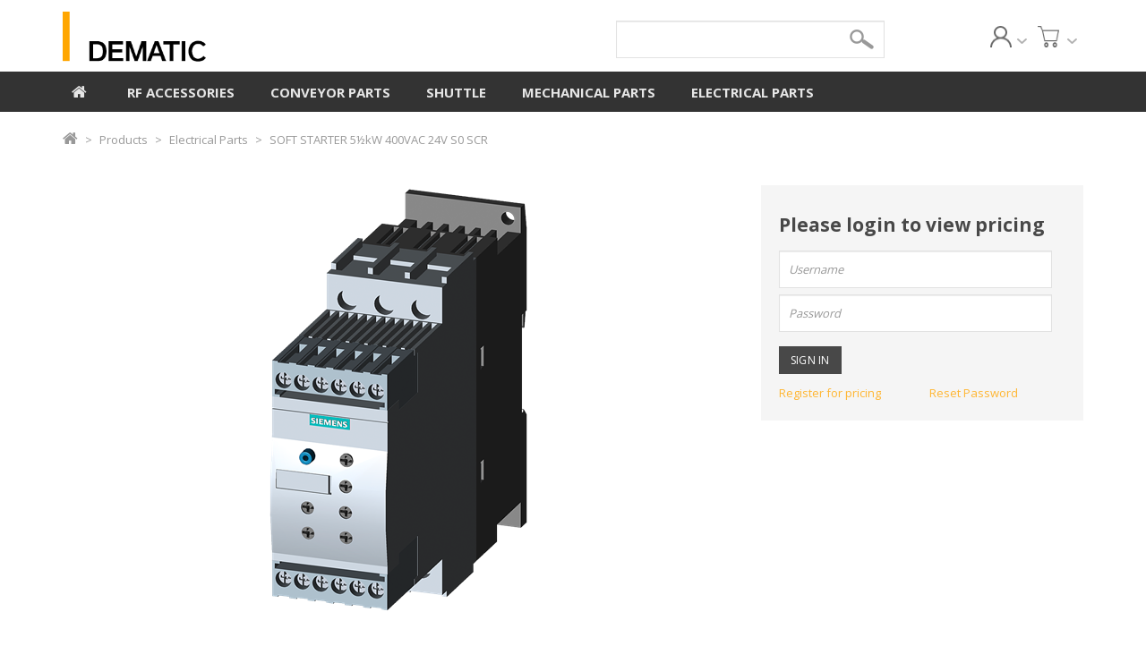

--- FILE ---
content_type: text/html; charset=utf-8
request_url: https://www.service.dematic.com.au/products/electrical-parts/soft-starter-5%C2%BDkw-400vac-24v-s0-scr/
body_size: 12784
content:
<!DOCTYPE html>
<html  >
<head id="head"><title>
	SOFT STARTER 5&#189;kW 400VAC 24V S0 SCR
</title><meta name="description" content="SOFT STARTER 5�kW 400VAC 24V S0 SCR 3RW4024-1BB04" /> 
<meta charset="UTF-8" /> 
<meta http-equiv="X-UA-Compatible" content="IE=edge">
<meta charset="UTF-8">
<meta name="viewport" content="width=device-width, initial-scale=1.0, maximum-scale=1.0, user-scalable=no"/>

<link rel="stylesheet" type="text/css" href="/App_Themes/Dematic/bootstrap.min.css">
<link rel="stylesheet" href="https://maxcdn.bootstrapcdn.com/font-awesome/4.4.0/css/font-awesome.min.css">
<link rel="stylesheet" type="text/css" href="/App_Themes/Dematic/swiper.min.css">
<link rel="stylesheet" type="text/css" href="/App_Themes/Dematic/styles.css?v=1.01">


<link rel="stylesheet" type="text/css" href="https://cdn.jsdelivr.net/npm/pikaday/css/pikaday.css">
<!-- Global site tag (gtag.js) - Google Analytics -->
<script async src="https://www.googletagmanager.com/gtag/js?id=UA-227888-17"></script>
<script>
  window.dataLayer = window.dataLayer || [];
  function gtag(){dataLayer.push(arguments);}
  gtag('js', new Date());
  gtag('config', 'UA-227888-17');
</script> 
<link href="/App_Themes/Dematic/Images/favicon.ico" type="image/x-icon" rel="shortcut icon"/>
<link href="/App_Themes/Dematic/Images/favicon.ico" type="image/x-icon" rel="icon"/>
<link href="https://cdnjs.cloudflare.com/ajax/libs/lightbox2/2.7.1/css/lightbox.css" type="text/css" rel="stylesheet"/>
<script type="text/javascript" src="https://cdnjs.cloudflare.com/ajax/libs/lightbox2/2.7.1/js/lightbox.min.js" defer></script><link rel="canonical" href="https://www.service.dematic.com.au/products/electrical-parts/soft-starter-5½kw-400vac-24v-s0-scr/" /><link href="/CMSPages/GetResource.ashx?_webparts=677" type="text/css" rel="stylesheet"/>
</head>
<body class="LTR Chrome ENAU ContentBody" >
    
    <form method="post" action="/products/electrical-parts/soft-starter-5½kw-400vac-24v-s0-scr/" onsubmit="javascript:return WebForm_OnSubmit();" id="form">
<div class="aspNetHidden">
<input type="hidden" name="__CMSCsrfToken" id="__CMSCsrfToken" value="1B6uwKP22fgTIigUjk/EyM1TgflJhTEjcvZFnC5SlufDl3zx9yfvtqsdKC+89dRUSrwzLYYMCnSKrscjpKAPyjDKJ6M9BpfuoUnwBRtJTsI=" />
<input type="hidden" name="__EVENTTARGET" id="__EVENTTARGET" value="" />
<input type="hidden" name="__EVENTARGUMENT" id="__EVENTARGUMENT" value="" />
<input type="hidden" name="__VIEWSTATE" id="__VIEWSTATE" value="K2Bj0WlQbTZYKdWhYhuCZM+2+N01kusz9xQwORXQAmJgngR/u9JsNNvyRq157/+YL6HCRPmuOo63SR3SGugs+SMTuhLQHCtgs9VsRFTO3FWe1sctwn+P/ibDZk8aPVWfbGyB7Fhj6e/y8rG3b2P/rR5UjwJuW7s1dHwiGRNkzsZX6Aa8zW4BnY0+4t2EzN0C+NfDgSzzUR1o6sV1hizgBy4iU8gcGmLeRTHfUE3+M+J3m5ZhqNc7F7uSAHIieK7Su9G6JBnBdh+cwE99oj85uoBddZ/[base64]/GRFQ26C4z1zM4bDPUOwk/ViL168pWKJNVk07BmsuuVsdt2zPEFVbdGeDf1lLxqTT6TLeKGGwpELmFxU3u5vwdYYqXfkVMIOmvFrMZyt738J5C3dZ+o1QmctS3g9fefNfaC3bgVJ2yrrwItZsWqGHvEi0/7+Pq5M+Mr4LN5K76zGh8PUJYPGYNXFy/xc00Fk94xbehNWBjtD7wPyD2nwbFuNU/Xhd9Bj52XZ6vtdTYMu7p2H1BQx36NLt074lEFPcLnRs4PIAzREPRAFWB4wUrXD+eTowt9f1ugNxqUlAvHM0zBlcee0EPUVCdlgckhOB2R9w+mWjnm4cNwzSbwLaDJxv8BQdFb4siiNymfFQfkYmzsLMiyG3ZdjzLFlUzCZAOzFfhU00Zvd/zfsuALiOzu8Cwuvjcw5ReqWTKqzzd6sg5mmlEjM5QkO8snoxrgS5crRNwVi6MaV2zAKEqMmwAtLOs6hcTFec6tDDw35Jt/WLHJClJzGSDl6o471Q10W8bjFBfU0izQ9t20f6vN29OXkkzKAEL42aKVEozPZcPOFT8qnFWi1wHtNjvKgT0q1NkttyGk+khVrmKMY92l68jvVGV+aKG/sjAy7Z/VCdP2EJGk+QJ8AJy/ic4rdk2xOIcn3/haAFLT6+XHZdKggOFSOwGaalcK/t5TwO6U6x/tV8b8pNR/9dy+N+ENhXI2+QwDmFmU54oujA14ug7/KQ4WLSHCWbyGCav6JqpOV9OtvM5BuZq3Mi/HJAtrI2WAa380jt/5Qy0DsY9cfIyafR1xsCbX/JeHMoTuDihkWEQ6+SimAlEHlqlVknJtRCyrWYDc4uEIxesR0eK78ito9JuegijadC93V+MHV5kCK1ZBAIvBaaRx6nA4zIf4xR3QpfYeFMNli+bT/DdX1HAB3ImOVtGevCHcmx6H6ynIWYBqy2Kv9Fbe3ZnUC9thFN8GCEjIERqjk6dbbxU9M5Hf+cZx08hXtEM9VxsPZRMFBxKKDgfW8tEIjziZFVkau7Oc0TUYXC3Y3s/[base64]/fe1yvUd86CmS1FqhSd7vkOkb/lwtKtfzW5D1M5gKqlSIiDD0YQ+Tff8u5fGfnDGH61JkrO3w+PSeYT6ygZnNqBQMzUt4MIOq/upIHsRC4WWGdmOcK+OIuG99xeOfWkmGCQ73rf546yj5PiQoMniB71E/XptpvYxI8ropdkjxB1mnadwVr4EcxNYErVWzd2naA4m+/Xd1vxBPHTjySJlIhsIRznP0osaWr5/U3E0sUb3z2H2zNNzYh2pjg5Lc2G8Ae1HBserUSuy6IA/NGiF0nca7A5r2B6RRjSmHk8t/+2PoFFCrMDxEUcmnmGey1w/YpEFVDiovZ3+3tFpj+qne/bJecv/sfZ5UapsrS8n5LkFGNHlu/KvowYbPs4sw1bUbpxj4lXwXbLaFbI7+ftnGgCp4PH5XYgggV6IN3I8aZbF5cJFoXGnSZTLBZhl/9mOS2/aV0P0LAoE15tmpGD3BPFECzGvWOLRd4TA9gPc/[base64]/u62JdLIG/fW3+dvpUf4rBhHfqHrew3OpwH/ELpFsX2bgNWbRQvA6XRy8iUBDnKX5J7kZ8lpkjMmiRnp7JxV39X36jLwjUMTA95RWWRCrZcI0s0ZmlXb8Yr2JA2SmifSbID67myfFG9Jlnp1n/NIVksXT79uLSIg1wI8D0RlAuOVdo8A7azttu2To5zZOAVJk5+S8M1yfDQ3Wlr8Uh/YX1im1PB+5MwFJTwyw3dHpQqyrSWlhXHRfLdTCyCs9skBkA5fIYhTShoIJfRu83uTQndKYup025v5Gxm35LuOIj5p7PmJh75YLvghQ3Bcd9Xr6JTLr+csGzRoGT/hGgg95F7dyEil/lFTo5iA5Xwls8byJqaAPmfRaVT8x8D1lF2o9sXVVxGUIoVCRQlWcld0TXOrL45OJ4zkEwwV8+t/lPDET0zvHQ6Ca/EMOdiKNyC9c7Us34+zsHdBaMhK0v101RH/PseD542xgZFWdDC4emrg2wUBn2XTMS3wAreujiyS96uz9isUOpGoc4jWZKDXwN20mOgfw+BNzGjE3NRtOyfMnXBJQFptd5ctcXzG0HqLyDALypvghNpbmhF5e7erFxvt+mjyTHuZYx2utLS06iiKLyUfmPKUSDLZ7IvpX0K1iJ41dy/EDuefTWIna8dF2vwlhhKlvCHIzaZVrCkCjh7zg2C7McNDqQUzPd2zuhjXuF0j0ZQRt/DIGkhg64Co7tE5n5agCA/dqrqeAi+0ZMpRd9KhJQKrLCkRuhX5iOhiVv98ehzOknUWsSffdtmiUbey2/K3nCyASgp7VcE1X0pkmZIfXHJI8gha/qyBKr+axLQHFdkCXZNEvaqlYewwjklqaOv5GKddSoahQMzEvlnj2NgAxibQfVUi2zsLhLEBz9cRx1qrlwgYPdAsu6llPw/Tcn3pKn2LMD8/YoaPHWcvT4Ms/egHoU1IVG7t6kJqustuhRFgFiKO1aaX8vnWRfrSO0zuX7JmyaSRuYtZGvXd46au+ih8Z3++gr2Ct8p8iuQ4EnGrsA0UN2rjji7lzmXGP2N1oe2Iu4j/Ede7PPje5Tlj1jWMdWd6n8HM0B/fYBVwZfrbXhOEugI7e2m6reyjkLNKBxMEJBUKrWysKYiT05xHtYKlsTg76ADH2Bta4JVxWKEPDcS0z1aTML9VjgecdPtsxpdX07PNj9yMN+moKXEHH2+/KjYQG9WYpKfXrPKoUeuaPoPx2L7G3maSWqOP8j9dUPAnE2XvTz0y/9AXTaDCj/C8O8dgqFuuKeZE7/tyIvKRBp7jyWT7eJKMSodJJ3FgQ8uoIWNCJS2ULA3Kya6wYtK2G2gWrw7KIbqJ+xBVWzu1z8Qux64aL7vsn3sXD1tROLUUY+gB18XOJCkHq3UyRWBltM2mNFcaSGKMOkZjfNg8A4/tb5j3jalWvJosSR2I8ovy6t+VQYbWdwnHPHR6XuiBuZqMtYXLdiWmc8+XetCH0wvktaeSGW8qpaGFe760pgSVypIbbciVmLWvLcMpz7t/JnOhFJ2L6WEt09YJMx3tN4XkFSsVw4V0/V0XMwGQJW5lj9ySOjc0OQarEYgVHvB6FTaXkLjmhOJHJgbc25jT1MPSsGxsw/kvQhoVXPdbPlRJAGXcKouXtfO6H3yMY9LI4FkIgUSc7xpdWEbS2o2k8Xs9HVqIKnZejrGJnG9ACCu4eCLOm81Xm+398q9akaiyYiV9kcxRSlxKd/mXjErNXSRXns1BQjqZOSwI2a6dZYWUH70tCNGOh4pYVX2tkyu29tbulJ8TtoA86I9sBDstwbPpY5lYVVuvTMHx8jDwHtyU4vYREjuaOKkVQpaOTpuIaDAP/[base64]/fYn2CY+ipIPFjcl8pOY42tItAqbiXxL210NlTBWdT0Dn2NAlAF9OCnGDBVheP9s0CUJltIKqXLVIfWpIYBj7z/O5AA8IL4aSN6+R6RDsRHYxLQ7sETvyNUJvWOBPhnw7jerxJMQ==" />
</div>

<script type="text/javascript">
//<![CDATA[
var theForm = document.forms['form'];
if (!theForm) {
    theForm = document.form;
}
function __doPostBack(eventTarget, eventArgument) {
    if (!theForm.onsubmit || (theForm.onsubmit() != false)) {
        theForm.__EVENTTARGET.value = eventTarget;
        theForm.__EVENTARGUMENT.value = eventArgument;
        theForm.submit();
    }
}
//]]>
</script>


<script src="/WebResource.axd?d=pynGkmcFUV13He1Qd6_TZOCV10M_m0nw5QnJILK7lcqyaxd6KxS7to1cAP3TvjcOdkNtQHJbKSgUjpOYROLlSQ2&amp;t=638901896248157332" type="text/javascript"></script>


<script type="text/javascript">
	//<![CDATA[

function UpdateLabel_p_lt_WebPartZone3_zoneLogin_LogonForm(content, context) {
    var lbl = document.getElementById(context);
    if(lbl)
    {       
        lbl.innerHTML = content;
        lbl.className = "InfoLabel";
    }
}
//]]>
</script>
<script type="text/javascript">
	//<![CDATA[

function UpdateLabel_p_lt_WebPartZone8_zoneContent_pageplaceholder_p_lt_zoneCenter_WebPartZone_WebPartZone_zone_LogonForm(content, context) {
    var lbl = document.getElementById(context);
    if(lbl)
    {       
        lbl.innerHTML = content;
        lbl.className = "InfoLabel";
    }
}
//]]>
</script><input type="hidden" name="lng" id="lng" value="en-AU" />
<script src="/CMSPages/GetResource.ashx?scriptfile=%7e%2fCMSScripts%2fWebServiceCall.js" type="text/javascript"></script>
<script type="text/javascript">
	//<![CDATA[

function PM_Postback(param) { if (window.top.HideScreenLockWarningAndSync) { window.top.HideScreenLockWarningAndSync(1080); } if(window.CMSContentManager) { CMSContentManager.allowSubmit = true; }; __doPostBack('m$am',param); }
function PM_Callback(param, callback, ctx) { if (window.top.HideScreenLockWarningAndSync) { window.top.HideScreenLockWarningAndSync(1080); }if (window.CMSContentManager) { CMSContentManager.storeContentChangedStatus(); };WebForm_DoCallback('m$am',param,callback,ctx,null,true); }
//]]>
</script>
<script src="/ScriptResource.axd?d=nv7asgRUU0tRmHNR2D6t1D02fFe6n6k40N6VgZTwn8v_le2c43NlVYZzowzas4mU3eBsph0-cI0F0N7R9KvBArysWgm3ON7xjyD1vDL6DldvoOb-WQpWwblNgziQ8WNjGN7rRM1BojIxhOxw5NXXKg2&amp;t=ffffffff93d1c106" type="text/javascript"></script><script src="https://www.google.com/recaptcha/api.js?onload=RenderRecaptchas&render=explicit&hl=en" async="async" defer="defer"></script>
<script type="text/javascript">
	//<![CDATA[
var RenderRecaptchas = function() {
    var captchas = document.getElementsByClassName('cms-recaptcha-wrap');
    if (captchas.length > 0 && grecaptcha) {
        Array.from(captchas).forEach(function(item) {
            var renderSettings = item.getAttribute('data-rendersettings');
            if (item.id && renderSettings && item.children.length == 0) {
                grecaptcha.render(item.id, JSON.parse(renderSettings));
            };
        });
    };
};
//]]>
</script>
<script src="/ScriptResource.axd?d=NJmAwtEo3Ipnlaxl6CMhvl0nWg-kWhIG9-2JX7yj1sfBgIXbQxBP7GJe_VBO_jtK55Sj6hn60DA0Dj0yvlmp9efDnpPyF_tuJym2xyMiRjmnUfcLy4RfF87us1r4olfdTFN_Ytji01ti80XhU-YdoR4uTbopND1Vq2bsWiS8Dwg1&amp;t=5c0e0825" type="text/javascript"></script>
<script src="/ScriptResource.axd?d=dwY9oWetJoJoVpgL6Zq8OM_eHleFoHPxO9HUY36TH9jdI2WoB8D9yZWbgdbY4D-yDc5z7PravacGqjyXfMMWJ3WlW_TcbV5h_ZAYuuOGQ28UIrRT7oziygb36STWGo97hA9lV-p3ZHAhw3zxZF2HnsHY6GDhWOPP6oURDuzS67U1&amp;t=5c0e0825" type="text/javascript"></script>
<script src="/ScriptResource.axd?d=eE6V8nDbUVn0gtG6hKNX_BA7O8OG0PXZ6GNjzrxldV0emCHDPEfLIIfGnWrBDcDkxgm4YyyZrUKaSYJfuLyYxjm-T4OtS72RpSFG8rUfC-pEsoyN7GWX9Wtk8-oyAuDC0&amp;t=27679117" type="text/javascript"></script>
<script src="/ScriptResource.axd?d=mcAASOSteirJeuV-3by3UaAbvSG3S443UmxyQZb3r2Qlwk05Iw8CALT-Iivn_Cu5MTYSnBA4GmUuwEVFIgxjE3x3781xrFGAJ_dwEZVgYUs1&amp;t=27679117" type="text/javascript"></script>
<script src="/ScriptResource.axd?d=jwf4VSQi7LeShc44FJ-gAWRt-zkvrg3KkuIQ5hDfXVApqoQayuHu3rjhC83OapByR38obeGiSy_sCil8nhYj1a5wjoDjpql84iERpqhDJzuyk6BvxROiXKx8AVJX47ry0&amp;t=27679117" type="text/javascript"></script>
<script src="/ScriptResource.axd?d=HEFpVKbnoeQjkjHkFKu3MGU-tS19KseIt1B219Km6-uZxPJIrKZKH6iUzSuGzR4ImQ5L1X6M8kyFr6JP60fG1q7y8GKBG60li81xd9Mm_qbV3jWHJCNqIwB7ap8d3sjF0&amp;t=27679117" type="text/javascript"></script>
<script src="/ScriptResource.axd?d=X6kQKInQS5YQqruiTh57iHWk_gY5Ix86QuRMU04hC45HsYVH18oj4d51TR8i3yAHcJTfxeIVMUoO3l3et9RWq_8nrxQjaKeF0eGR-CTJJJ-om_n2yUhWHacXmK0EXc9W0&amp;t=27679117" type="text/javascript"></script>
<script type="text/javascript">
	//<![CDATA[

var CMS = CMS || {};
CMS.Application = {
  "language": "en",
  "imagesUrl": "/CMSPages/GetResource.ashx?image=%5bImages.zip%5d%2f",
  "isDebuggingEnabled": false,
  "applicationUrl": "/",
  "isDialog": false,
  "isRTL": "false"
};

//]]>
</script>
<script type="text/javascript">
//<![CDATA[
function WebForm_OnSubmit() {
if (typeof(ValidatorOnSubmit) == "function" && ValidatorOnSubmit() == false) return false;null;
return true;
}
//]]>
</script>

<div class="aspNetHidden">

	<input type="hidden" name="__VIEWSTATEGENERATOR" id="__VIEWSTATEGENERATOR" value="A5343185" />
	<input type="hidden" name="__SCROLLPOSITIONX" id="__SCROLLPOSITIONX" value="0" />
	<input type="hidden" name="__SCROLLPOSITIONY" id="__SCROLLPOSITIONY" value="0" />
</div>
    <script type="text/javascript">
//<![CDATA[
Sys.WebForms.PageRequestManager._initialize('manScript', 'form', ['tp$lt$WebPartZone3$zoneLogin$LogonForm$pnlUpdatePasswordRetrievalLink','','tp$lt$WebPartZone3$zoneLogin$LogonForm$pnlUpdatePasswordRetrieval','','tp$lt$WebPartZone8$zoneContent$pageplaceholder$p$lt$zoneCenter$WebPartZone$WebPartZone_zone$LogonForm$pnlUpdatePasswordRetrievalLink','','tp$lt$WebPartZone8$zoneContent$pageplaceholder$p$lt$zoneCenter$WebPartZone$WebPartZone_zone$LogonForm$pnlUpdatePasswordRetrieval','','tctxM','','tp$lt$WebPartZone9$quoteRequestPop$Pretty_On_lineForm1$viewBiz$pM$pMP',''], ['p$lt$WebPartZone3$zoneLogin$LogonForm$lnkPasswdRetrieval','','p$lt$WebPartZone8$zoneContent$pageplaceholder$p$lt$zoneCenter$WebPartZone$WebPartZone_zone$LogonForm$lnkPasswdRetrieval',''], [], 90, '');
//]]>
</script>

    <div id="ctxM">

</div>
    <div id="head-wrap" class="desktop">
    <div class="container">
        <div class="row">
            <div class="logo col-md-4 col-sm-4 col-xs-4">
                <a title="Dematic" href="/"><img width="160"  src="/App_Themes/Dematic/Images/demactic_logo.svg" class="img-responsive" alt="Dematic"></a>
            </div>
          
            <div id="action-buttons" class="col-md-2 col-sm-6 col-xs-12">
              <div class="ddwrapper cart">
                <a href="#" id="userCart">        
  <img class="top-cart carticon" id="cart-icon" src="/App_Themes/Dematic/Images/Icon/top-cart.png" width="24" height="24" alt="top cart">
  <img src="/App_Themes/Dematic/Images/Icon/arrow.png" alt="arrow">
</a>
                    <div class="user-shopping-cart customPopover hidden" id="usc">
                        <div id="catCartSummary" data-quote="False" data-vertical="True" data-templatename="/_System/CustomLayouts/shopping-cart-summary-custom.tpl"
                            data-templatehash="/puGJvnCBPjKC/8FMEMyBAwRwzM=">
                            <div id="checkout-dropdown">
                           <div id="cart-dropdown-total">
	<div class="view-cart"><a href="/ecommerce/checkout/shopingcart" class="btn-signin button-checkout" title="Proceed to checkout"><span>TOTAL (inc GST): $0.00  </span><br> View Cart</a></div>	
    </div>
                              


                              
 
                              
             
                                <div id="empty-cart" class="hidden">
                                    <div>
                                        <h4>There are no items in your Cart.</h4>
                                    </div>
                                    <div>Have an account</div>
                                    <div><a href="https://www.dematic.com.au/member-login">Sign in</a></div>
                                    <hr>
                                </div>
                            </div>
                        </div>
                    </div>

              </div>
                <div class="ddwrapper user" >
                  <a href="#" id="userLogin" rel="nofollow"><img src="/App_Themes/Dematic/Images/Icon/top-user.png" width="24" height="24" alt=""><img src="/App_Themes/Dematic/Images/Icon/arrow.png" alt=""></a>
                 
                    <div class="user-login-form customPopover hidden" id="ulf">
                      <div class="user-dropdown">
<div class="form">
<div id="p_lt_WebPartZone3_zoneLogin_LogonForm_pnlBody" class="logon-page-background">
	
    
    
            <div id="p_lt_WebPartZone3_zoneLogin_LogonForm_Login1_pnlLogin" class="logon-panel" onkeypress="javascript:return WebForm_FireDefaultButton(event, &#39;p_lt_WebPartZone3_zoneLogin_LogonForm_Login1_LoginButton&#39;)">
		
                
                
                <div class="form-horizontal" role="form">

                   
                    
                    
                        <div class="">
                            <div class="editing-form-label-cell">
                                <label for="p_lt_WebPartZone3_zoneLogin_LogonForm_Login1_UserName" id="p_lt_WebPartZone3_zoneLogin_LogonForm_Login1_lblUserName" class="control-label sr-only">User name:</label>
                            </div>
                            <div class="editing-form-value-cell">
                                <input name="p$lt$WebPartZone3$zoneLogin$LogonForm$Login1$UserName" type="text" maxlength="100" id="p_lt_WebPartZone3_zoneLogin_LogonForm_Login1_UserName" class="cat_textbox_small form-control" placeholder="Username" /><span id="p_lt_WebPartZone3_zoneLogin_LogonForm_Login1_rfvUserNameRequired" title="User name is required." class="form-control-error" style="display:none;">Please enter a user name</span>
                            </div>
                        </div>

                        <div class="">
                            <div class="editing-form-label-cell">
                                <label for="p_lt_WebPartZone3_zoneLogin_LogonForm_Login1_Password" id="p_lt_WebPartZone3_zoneLogin_LogonForm_Login1_lblPassword" class="control-label sr-only">Password:</label>
                            </div>
                            <div class="editing-form-value-cell">
                                <input name="p$lt$WebPartZone3$zoneLogin$LogonForm$Login1$Password" type="password" maxlength="110" id="p_lt_WebPartZone3_zoneLogin_LogonForm_Login1_Password" class="cat_textbox_small form-control" placeholder="Password" />
                            </div>
                        </div>
                    

                    
                </div>

                
                

                <input type="submit" name="p$lt$WebPartZone3$zoneLogin$LogonForm$Login1$LoginButton" value="Sign in" onclick="javascript:WebForm_DoPostBackWithOptions(new WebForm_PostBackOptions(&quot;p$lt$WebPartZone3$zoneLogin$LogonForm$Login1$LoginButton&quot;, &quot;&quot;, true, &quot;p_lt_WebPartZone3_zoneLogin_LogonForm_Logon&quot;, &quot;&quot;, false, false))" id="p_lt_WebPartZone3_zoneLogin_LogonForm_Login1_LoginButton" class="cat_button btn btn-primary" />
                      
                      <div class="row">
                      <div class="col-md-6"><a class="member-link" href="/become-member" title="Become a Member">Register for pricing</a></div>
                      <div class="col-md-6"><a class="password-reset" href="/password-reset-form" title="Become a Member">Reset Password</a></div>
                      </div>
                      
	</div>
        


    
      <div style="">
    <div id="p_lt_WebPartZone3_zoneLogin_LogonForm_pnlUpdatePasswordRetrievalLink" style="display:none">
		
            <a id="p_lt_WebPartZone3_zoneLogin_LogonForm_lnkPasswdRetrieval" class="logon-password-retrieval-link" href="javascript:WebForm_DoPostBackWithOptions(new WebForm_PostBackOptions(&quot;p$lt$WebPartZone3$zoneLogin$LogonForm$lnkPasswdRetrieval&quot;, &quot;&quot;, true, &quot;&quot;, &quot;&quot;, false, true))">Forgotten password</a>
        
	</div>

    <div id="p_lt_WebPartZone3_zoneLogin_LogonForm_pnlUpdatePasswordRetrieval">
		
            
        
	</div>
</div>

</div>
</div></div>
                    
                  </div>
                </div>
            </div> 
          
            <div id="searchBar" class="search col-md-6 col-sm-6 col-xs-12">
               <div class="zonemyorder" >
                 

                </div>
                <div class="form-product-search" name="catproductsform8708">
                  <div id="p_lt_WebPartZone5_zoneSearch_SmartSearchBox_pnlSearch" class="searchBox" onkeypress="javascript:return WebForm_FireDefaultButton(event, &#39;p_lt_WebPartZone5_zoneSearch_SmartSearchBox_btnSearch&#39;)">
	
    <label for="p_lt_WebPartZone5_zoneSearch_SmartSearchBox_txtWord" id="p_lt_WebPartZone5_zoneSearch_SmartSearchBox_lblSearch">Search for:</label>
    <input type="hidden" name="p$lt$WebPartZone5$zoneSearch$SmartSearchBox$txtWord_exWatermark_ClientState" id="p_lt_WebPartZone5_zoneSearch_SmartSearchBox_txtWord_exWatermark_ClientState" /><input name="p$lt$WebPartZone5$zoneSearch$SmartSearchBox$txtWord" type="text" maxlength="1000" id="p_lt_WebPartZone5_zoneSearch_SmartSearchBox_txtWord" class="form-control" />
    <input type="submit" name="p$lt$WebPartZone5$zoneSearch$SmartSearchBox$btnSearch" value="Search" onclick="javascript:WebForm_DoPostBackWithOptions(new WebForm_PostBackOptions(&quot;p$lt$WebPartZone5$zoneSearch$SmartSearchBox$btnSearch&quot;, &quot;&quot;, true, &quot;&quot;, &quot;&quot;, false, false))" id="p_lt_WebPartZone5_zoneSearch_SmartSearchBox_btnSearch" class="btn btn-default" />
    <a id="header-search-trigger" href=""></a>
    
    <div id="p_lt_WebPartZone5_zoneSearch_SmartSearchBox_pnlPredictiveResultsHolder" class="predictiveSearchHolder">

	</div>

</div>


                </div>
             
            </div>
            <div id="siteLocale" class="siteLocale col-md-2 col-sm-6 col-xs-12">
              
          
            </div>
          
            
        </div>
    </div>

    <div id="nav-wrapper">
        <div class="container">
            <div class="row">
                <div class="col-md-12">
                    <div class="main-nav-wrap">
                        <a class="main-nav-trigger" href="#0"><i class="fa fa-bars"></i></a>
                        <nav class="nav">
                          <a href="#0" class="nav-close">Close</a>
                            

                            <div id="main-nav" class="clearfix">
                              
<ul class="nav-content">
<li class="home "><a href="/" title="Home" data-item-image=""><i class="fa fa-home" alt="home"></i></a>
</li><li data-nid="25102" class="rf-accessories  has-children">
    <a href="/accessories/" title="RF Accessories" data-item-image="">RF Accessories</a>
    <ul class="nav-secondary-dropdown is-hidden fade-out">
  <li class="nav-goback first-child">
      <a href="#">Go Back</a>
    </li><li class="All">
    <a href="/system/navigation/rf-accessories/all/" title="All" data-item-image="/CMSPages/GetFile.aspx?guid=">All</a>
</li>

<li class="Antennas">
    <a href="/accessories/antennas/" title="Antennas" data-item-image="/CMSPages/GetFile.aspx?guid=">Antennas</a>
</li>

<li class="Batteries, Chargers & Docks">
    <a href="/accessories/headsets-accessories/batteries-chargers-docks/" title="Batteries, Chargers & Docks" data-item-image="/CMSPages/GetFile.aspx?guid=">Batteries, Chargers & Docks</a>
</li>

<li class="Cables & Adaptors">
    <a href="/accessories/cables-adaptors/" title="Cables & Adaptors" data-item-image="/CMSPages/GetFile.aspx?guid=">Cables & Adaptors</a>
</li>

<li class="Headsets & Accessories">
    <a href="/accessories/headsets-accessories/" title="Headsets & Accessories" data-item-image="/CMSPages/GetFile.aspx?guid=">Headsets & Accessories</a>
</li>

<li class="HHT, VMT & Scanner Accessories">
    <a href="/accessories/hht-vmt-scanner-accessories/" title="HHT, VMT & Scanner Accessories" data-item-image="/CMSPages/GetFile.aspx?guid=">HHT, VMT & Scanner Accessories</a>
</li>

<li class="Mounts & Cradles">
    <a href="/accessories/mounts-cradles/" title="Mounts & Cradles" data-item-image="/CMSPages/GetFile.aspx?guid=">Mounts & Cradles</a>
</li>

<li class="Power Supplies">
    <a href="/accessories/power-supplies/" title="Power Supplies" data-item-image="/CMSPages/GetFile.aspx?guid=">Power Supplies</a>
</li>

<li class="Protection & Carrying">
    <a href="/accessories/protection-carrying/" title="Protection & Carrying" data-item-image="/CMSPages/GetFile.aspx?guid=">Protection & Carrying</a>
</li>

<li class="RP3">
    <a href="/accessories/rp3/" title="RP3" data-item-image="/CMSPages/GetFile.aspx?guid=">RP3</a>
</li>

<li class="Scanners">
    <a href="/accessories/hardware/" title="Scanners" data-item-image="/CMSPages/GetFile.aspx?guid=">Scanners</a>
</li>

<li class="Service Options">
    <a href="/accessories/service-options/" title="Service Options" data-item-image="/CMSPages/GetFile.aspx?guid=">Service Options</a>
</li>

<li class="Terminals">
    <a href="/accessories/terminals/" title="Terminals" data-item-image="/CMSPages/GetFile.aspx?guid=">Terminals</a>
</li>

<li class="Vocollect Parts">
    <a href="/accessories/vocollect-parts/" title="Vocollect Parts" data-item-image="/CMSPages/GetFile.aspx?guid=">Vocollect Parts</a>
</li>

<li class="Voice Training Equipment">
    <a href="/accessories/voice-training-equipment/" title="Voice Training Equipment" data-item-image="/CMSPages/GetFile.aspx?guid=">Voice Training Equipment</a>
</li>

</ul>
</li><li data-nid="25094" class="conveyor-parts  has-children">
    <a href="/me-parts/" title="Conveyor Parts" data-item-image="">Conveyor Parts</a>
    <ul class="nav-secondary-dropdown is-hidden fade-out">
  <li class="nav-goback first-child">
      <a href="#">Go Back</a>
    </li><li class="All">
    <a href="/system/navigation/conveyor-parts/all/" title="All" data-item-image="/CMSPages/GetFile.aspx?guid=">All</a>
</li>

<li class="Bearings">
    <a href="/me-parts/bearings/" title="Bearings" data-item-image="/CMSPages/GetFile.aspx?guid=">Bearings</a>
</li>

<li class="Belts">
    <a href="/me-parts/belts/" title="Belts" data-item-image="/CMSPages/GetFile.aspx?guid=">Belts</a>
</li>

<li class="Electrical">
    <a href="/me-parts/electrical/" title="Electrical" data-item-image="/CMSPages/GetFile.aspx?guid=">Electrical</a>
</li>

<li class="Miscellaneous">
    <a href="/me-parts/miscellaneous/" title="Miscellaneous" data-item-image="/CMSPages/GetFile.aspx?guid=">Miscellaneous</a>
</li>

<li class="Rollers">
    <a href="/me-parts/rollers/" title="Rollers" data-item-image="/CMSPages/GetFile.aspx?guid=">Rollers</a>
</li>

<li class="Sheaves">
    <a href="/me-parts/sheaves/" title="Sheaves" data-item-image="/CMSPages/GetFile.aspx?guid=">Sheaves</a>
</li>

<li class="Sorter Spares">
    <a href="/me-parts/sorter-spares/" title="Sorter Spares" data-item-image="/CMSPages/GetFile.aspx?guid=">Sorter Spares</a>
</li>

</ul>
</li><li data-nid="25120" class="shuttle  ">
    <a href="/shuttle/" title="Shuttle" data-item-image="">Shuttle</a>
    
</li><li data-nid="25942" class="mechanical-parts  ">
    <a href="/products/mechanical-parts/" title="Mechanical Parts" data-item-image="">Mechanical Parts</a>
    
</li><li data-nid="25943" class="electrical-parts  ">
    <a href="/products/electrical-parts/" title="Electrical Parts" data-item-image="">Electrical Parts</a>
    
</li>
</ul><!-- main nav ul -->




                            </div>
                        </nav>
                    </div>
                </div>
            </div>
        </div>
    </div>

</div>


<!-- Master Main Content -->

<div id="site">

  
  
      
   
  

    

<div class="container">
    <div class="row">
        <div class="col-md-12 col-xs-12">  
             
<div itemscope itemtype="http://data-vocabulary.org/Breadcrumb" class="breadcrumbs">
	<a itemprop="url" href="/" class="bread-home"><span itemprop="title" content="home"><i class="fa fa-home" aria-hidden="true" alt="home"></i></span></a>
	<!-- Category Breadcrumbs -->

<span itemscope itemtype='http://data-vocabulary.org/Breadcrumb'>
    <a class='bread-item' itemprop='url' href='https://service.dematic.com.au/products/'><span itemprop='title'>Products</span></a>
</span>
<span itemscope itemtype='http://data-vocabulary.org/Breadcrumb'>
    <a class='bread-item' itemprop='url' href='https://service.dematic.com.au/products/electrical-parts/'><span itemprop='title'>Electrical Parts</span></a>
</span>
<span itemscope itemtype='http://data-vocabulary.org/Breadcrumb'>
    <a class='bread-item' itemprop='url' href='https://service.dematic.com.au/products/electrical-parts/soft-starter-5½kw-400vac-24v-s0-scr/'><span itemprop='title'>SOFT STARTER 5½kW 400VAC 24V S0 SCR</span></a>
</span>
</div><div class="product-large" id="lrg-product" data-pid="101366536" data-sysid="101366536" itemscope itemtype="https://schema.org/Product">
<div class="product-details">
    <div class="row">


        <div class="col-sm-12 col-md-8 col-lg-8">
            <div class="product-image">
                <img src="/getmetafile/1fb92801-46ef-4c88-a7ab-c1b53b638054/G_NSW0_XX_90414P?maxsidesize=480" alt="SOFT STARTER 5&#189;kW 400VAC 24V S0 SCR" />
            </div>
            <div class="product-thumbs">

                <div class="productPoplets">
                  
                </div>
            </div>
           
        </div>
        

  <div class="tn-12 col-xs-12 col-sm-12 col-md-4 col-lg-4">
<div class="product-login-wrap side-panel">
<h4>Please login to view pricing</h4>
<div class="form">
<div id="p_lt_WebPartZone8_zoneContent_pageplaceholder_p_lt_zoneCenter_WebPartZone_WebPartZone_zone_LogonForm_pnlBody" class="logon-page-background">
	
    
    
            <div id="p_lt_WebPartZone8_zoneContent_pageplaceholder_p_lt_zoneCenter_WebPartZone_WebPartZone_zone_LogonForm_Login1_pnlLogin" class="logon-panel" onkeypress="javascript:return WebForm_FireDefaultButton(event, &#39;p_lt_WebPartZone8_zoneContent_pageplaceholder_p_lt_zoneCenter_WebPartZone_WebPartZone_zone_LogonForm_Login1_LoginButton&#39;)">
		
                
                
                <div class="form-horizontal" role="form">

                   
                    
                    
                        <div class="">
                            <div class="editing-form-label-cell">
                                <label for="p_lt_WebPartZone8_zoneContent_pageplaceholder_p_lt_zoneCenter_WebPartZone_WebPartZone_zone_LogonForm_Login1_UserName" id="p_lt_WebPartZone8_zoneContent_pageplaceholder_p_lt_zoneCenter_WebPartZone_WebPartZone_zone_LogonForm_Login1_lblUserName" class="control-label sr-only">User name:</label>
                            </div>
                            <div class="editing-form-value-cell">
                                <input name="p$lt$WebPartZone8$zoneContent$pageplaceholder$p$lt$zoneCenter$WebPartZone$WebPartZone_zone$LogonForm$Login1$UserName" type="text" maxlength="100" id="p_lt_WebPartZone8_zoneContent_pageplaceholder_p_lt_zoneCenter_WebPartZone_WebPartZone_zone_LogonForm_Login1_UserName" class="cat_textbox_small form-control" placeholder="Username" /><span id="p_lt_WebPartZone8_zoneContent_pageplaceholder_p_lt_zoneCenter_WebPartZone_WebPartZone_zone_LogonForm_Login1_rfvUserNameRequired" title="User name is required." class="form-control-error" style="display:none;">Please enter a user name</span>
                            </div>
                        </div>

                        <div class="">
                            <div class="editing-form-label-cell">
                                <label for="p_lt_WebPartZone8_zoneContent_pageplaceholder_p_lt_zoneCenter_WebPartZone_WebPartZone_zone_LogonForm_Login1_Password" id="p_lt_WebPartZone8_zoneContent_pageplaceholder_p_lt_zoneCenter_WebPartZone_WebPartZone_zone_LogonForm_Login1_lblPassword" class="control-label sr-only">Password:</label>
                            </div>
                            <div class="editing-form-value-cell">
                                <input name="p$lt$WebPartZone8$zoneContent$pageplaceholder$p$lt$zoneCenter$WebPartZone$WebPartZone_zone$LogonForm$Login1$Password" type="password" maxlength="110" id="p_lt_WebPartZone8_zoneContent_pageplaceholder_p_lt_zoneCenter_WebPartZone_WebPartZone_zone_LogonForm_Login1_Password" class="cat_textbox_small form-control" placeholder="Password" />
                            </div>
                        </div>
                    

                    
                </div>

                
                

                <input type="submit" name="p$lt$WebPartZone8$zoneContent$pageplaceholder$p$lt$zoneCenter$WebPartZone$WebPartZone_zone$LogonForm$Login1$LoginButton" value="Sign in" onclick="javascript:WebForm_DoPostBackWithOptions(new WebForm_PostBackOptions(&quot;p$lt$WebPartZone8$zoneContent$pageplaceholder$p$lt$zoneCenter$WebPartZone$WebPartZone_zone$LogonForm$Login1$LoginButton&quot;, &quot;&quot;, true, &quot;p_lt_WebPartZone8_zoneContent_pageplaceholder_p_lt_zoneCenter_WebPartZone_WebPartZone_zone_LogonForm_Logon&quot;, &quot;&quot;, false, false))" id="p_lt_WebPartZone8_zoneContent_pageplaceholder_p_lt_zoneCenter_WebPartZone_WebPartZone_zone_LogonForm_Login1_LoginButton" class="cat_button btn btn-primary" />
                      
                      <div class="row">
                      <div class="col-md-6"><a class="member-link" href="/become-member" title="Become a Member">Register for pricing</a></div>
                      <div class="col-md-6"><a class="password-reset" href="/password-reset-form" title="Become a Member">Reset Password</a></div>
                      </div>
                      
	</div>
        


    
      <div style="">
    <div id="p_lt_WebPartZone8_zoneContent_pageplaceholder_p_lt_zoneCenter_WebPartZone_WebPartZone_zone_LogonForm_pnlUpdatePasswordRetrievalLink" style="display:none">
		
            <a id="p_lt_WebPartZone8_zoneContent_pageplaceholder_p_lt_zoneCenter_WebPartZone_WebPartZone_zone_LogonForm_lnkPasswdRetrieval" class="logon-password-retrieval-link" href="javascript:WebForm_DoPostBackWithOptions(new WebForm_PostBackOptions(&quot;p$lt$WebPartZone8$zoneContent$pageplaceholder$p$lt$zoneCenter$WebPartZone$WebPartZone_zone$LogonForm$lnkPasswdRetrieval&quot;, &quot;&quot;, true, &quot;&quot;, &quot;&quot;, false, true))">Forgotten password</a>
        
	</div>

    <div id="p_lt_WebPartZone8_zoneContent_pageplaceholder_p_lt_zoneCenter_WebPartZone_WebPartZone_zone_LogonForm_pnlUpdatePasswordRetrieval">
		
            
        
	</div>
</div>

</div>
</div></div>
</div></div>
</div></div>	          
<div class="row">
<div class="col-md-12">
<div class="product-information" itemprop="description">SOFT STARTER 5�kW 400VAC 24V S0 SCR 3RW4024-1BB04</div>
</div>
</div>
</div>
<div class="modal fade"  id="addtocart-summary" tabindex="-1" role="dialog" aria-labelledby="addtocartLabel">
  <div class="modal-dialog" role="document">
    <div class="modal-content">
      <div class="modal-header">
	    <span class="modal-title" id="addtocartLabel">SOFT STARTER 5½kW 400VAC 24V S0 SCR added to your cart</span>
        <button type="button" class="close" data-dismiss="modal" aria-label="Close"><span aria-hidden="true">&times;</span></button>
      </div>
      <div class="modal-body">
	  	<div class="summary-inner">
			<span id="amount-added"></span>
<div class="added-product">
    <div class="row">
        <div class="col-md-3">
            <img src="/getmetafile/1fb92801-46ef-4c88-a7ab-c1b53b638054/G_NSW0_XX_90414P?maxsidesize=240" id="added-image" class="img-responsive">
        </div>
        <div class="col-md-9">
            <span class="adr ad-name">SOFT STARTER 5½kW 400VAC 24V S0 SCR</span>
            <span class="adr ad-qty">Quantity: <span id="quantity_added"></span></span>
            <span class="adr ad-val">Cost: <span></span> <span class="productUnit"></span><br><span>Inc GST</span></span>
          
        </div>
    </div>
</div>
		<div class="modal-cart-buttons clearfix">
				<a id="go-checkout" href="/ecommerce/checkout/shopingcart" class="btn btn-default">Checkout</a>
				<a href="#" id="continue-shopping" class="btn btn-option">Continue Shopping</a>
			</div>		</div>
      </div>
      <div class="modal-footer">
      </div>
    </div>
  </div>
</div>
            
        </div>
    </div>
</div>
    


  
 
<section class="grey-bg" style="padding-top: 30px; padding-bottom: 30px; background-color: #939597">
    <div class="container">
        <div class="row row-eq-height-footer">
            <div class="col-xs-12 col-sm-12 col-md-6 col-lg-6 text-left">
                <h3 class="mb0" style="color:#fff">
                    Start a Conversation
                </h3>
                <p style="color:#fff">
                  Welcome to the Dematic Spare Parts and Accessories website, where you will find a wide range of parts, consumables, and materials handling equipment available for purchase.
                </p>
            </div>
            <div class="col-xs-6 col-sm-6 col-md-3 col-lg-offset-1 col-lg-3 text-left borderleft">
               <i class="fa fa-envelope-o" aria-hidden="true" style="font-size: 50px; color:#fff"></i>
                <h4 class="mb0" style="color:#fff">Get In Touch</h4>
                <p style="color:#fff; margin-bottom: 8px">
                    Get in touch with us via our contact page for Sales and Support
                </p>
                <div class="goto mb0 mt0" style="text-align:left">
                    <a class="gotolink gotowhite " href="/contact">Contact <span class="lastword">Us <i class="fa fa-arrow-circle-o-right" aria-hidden="true"></i></span></a>
                </div>
            </div>
            <div class="col-xs-6 col-sm-6 col-md-3 col-lg-2 text-left borderleft">
                <i class="fa fa-mobile" aria-hidden="true" style="font-size: 50px; color:#fff"></i>
                <h4 class="mb0" style="color:#fff">Phone</h4>
                <p style="color:#fff; margin-bottom: 8px">
                    Give us a call, we would love to hear from you.
                </p>
                <h5 class="mt0 mb0">
                    <a href="tel:1800 026 529" class="gotowhite">1800 026 529</a>
                </h5>
            </div>
        </div>
    </div>
</section>
  
  
  
</div>






<!-- Master footer -->

<div id="footer" class=''>
    <div class="container">
        <div class="row">
            <div class="col-md-3 col-xs-12 col-sm-6">
                
            </div>
            <div class="col-md-3 col-md-push-6 col-xs-12 col-sm-6">
                <!-- <a href="/review-us" class="btn-orange">Share Your Experience</a> -->
            </div>
        </div>
        <div class="row">
            <div class="col-md-5 col-sm-6">
              <a href="/"><img alt="" itemprop="image" src="/App_Themes/Dematic/Images/demactic_logo.svg" class="logo"></a>
                <p class="footer-text">&copy; 2026 <span itemprop="name">Dematic</span><br>
                Contact us via <a href="mailto:accessory.sales@dematic.com" rel="nofollow">accessory.sales@dematic.com</a><br> 
                  or phone <a href="tel:1800026529" rel="nofollow">Australia: 1800 026 529</a>  |  <a href="tel:1800026529" rel="nofollow">New Zealand: 0800 226 529.</a></p>
            </div>
            <div class="col-sm-offset-3 col-sm-3 col-md-offset-0 col-md-3">
              <div class="footer-nav-wrap">
                <div>
                <h6>More Information</h6>
                <ul>
                  <li><a href="/about/" title="">About</a></li>
                  <li><a href="/faq/" title="">FAQ</a></li>
                  <li><a href="/contact/" title="">Contact</a></li>
                  <li><a href="/privacy-policy" rel="nofollow">Privacy Policy</a></li>
                  <li><a href="/terms-conditions" rel="nofollow">Terms and Conditions</a></li>
                 
                </ul>
                </div>
              </div>
            </div>
            <div class="col-md-4 col-sm-12">
                   
                  <div class="footer-nav">
                                    
                <a class="footer-social-link" href="https://www.youtube.com/channel/UCj5pcblSz4F6oD_kdt5M8GQ" title="Dematic APAC on Youtube"
                    target="_blank">
                    <i class="fa fa-youtube" aria-hidden="true"></i></a>

                <a class="footer-social-link" href="https://www.facebook.com/DematicGlobal/"
                    title="Dematic ANZ on Facebook" target="_blank">
                    <i class="fa fa-facebook" aria-hidden="true"></i></a>

                <a class="footer-social-link" href="https://www.linkedin.com/company/dematic/"
                    title="Dematic ANZ on LinkedIn" target="_blank">
                    <i class="fa fa-linkedin" aria-hidden="true"></i></a>
              
                <a href="https://twitter.com/DematicGroup" class="footer-social-link"
                    title="Dematic ANZ on Twitter" target="_blank">
                    <i class="fa fa-twitter" aria-hidden="true"></i></a>
                
                </div>
            </div>

           
        </div>
        <div class="row">
            
    </div>
   
</div>
<div>
  <div class="modal fade"  id="quote-form" tabindex="-1" role="dialog" aria-labelledby="addtocartLabel">
  <div class="modal-dialog" role="document">
    <div class="modal-content">
      <div class="modal-header">
	    <span class="modal-title" id="quoteRequestLabel">SOFT STARTER 5½kW 400VAC 24V S0 SCR quote request</span>
        <button type="button" class="close" data-dismiss="modal" aria-label="Close"><span aria-hidden="true">&times;</span></button>
      </div>
      <div class="modal-body">
	  	<div class="summary-inner">
			<span id="amount-added"></span><div id="p_lt_WebPartZone9_quoteRequestPop_Pretty_On_lineForm1_viewBiz">
	<div id="p_lt_WebPartZone9_quoteRequestPop_Pretty_On_lineForm1_viewBiz_pM_pMP">

	</div><div id="p_lt_WebPartZone9_quoteRequestPop_Pretty_On_lineForm1_viewBiz_pnlForm" class="FormPanel" onkeypress="javascript:return WebForm_FireDefaultButton(event, &#39;p_lt_WebPartZone9_quoteRequestPop_Pretty_On_lineForm1_viewBiz_btnOK&#39;)">
		<div class="request-a-quote-modal">
    <h3>Request a Quote</h3>   
    <div>   
        <div class="row">
            <div class="col-md-6 col-sm-12">
                <div><label id="p_lt_WebPartZone9_quoteRequestPop_Pretty_On_lineForm1_viewBiz_SKUNumber_lb" class="EditingFormLabel" for="p_lt_WebPartZone9_quoteRequestPop_Pretty_On_lineForm1_viewBiz_SKUNumber_html5input">Product Code:</label></div>
                <div><div id="p_lt_WebPartZone9_quoteRequestPop_Pretty_On_lineForm1_viewBiz_ncpskunumber" class="EditingFormControlNestedControl editing-form-control-nested-control">
			<input name="p$lt$WebPartZone9$quoteRequestPop$Pretty_On_lineForm1$viewBiz$SKUNumber$html5input" type="text" id="p_lt_WebPartZone9_quoteRequestPop_Pretty_On_lineForm1_viewBiz_SKUNumber_html5input" class="form-control quoteSKUnum" readonly="readonly" />
		</div></div>
                <div></div>
            </div>
            <div class="col-md-6 col-sm-12">
                <div><label id="p_lt_WebPartZone9_quoteRequestPop_Pretty_On_lineForm1_viewBiz_Quantity_lb" class="EditingFormLabel" for="p_lt_WebPartZone9_quoteRequestPop_Pretty_On_lineForm1_viewBiz_Quantity_txtText">Quantity:</label></div>
                <div><div id="p_lt_WebPartZone9_quoteRequestPop_Pretty_On_lineForm1_viewBiz_ncpquantity" class="EditingFormControlNestedControl editing-form-control-nested-control">
			<input name="p$lt$WebPartZone9$quoteRequestPop$Pretty_On_lineForm1$viewBiz$Quantity$txtText" type="text" maxlength="200" id="p_lt_WebPartZone9_quoteRequestPop_Pretty_On_lineForm1_viewBiz_Quantity_txtText" class="form-control" />

		</div></div>
                <div></div>
            </div>
        </div>
        <div class="row">
            <div class="col-md-6 col-sm-12">
                <div><label id="p_lt_WebPartZone9_quoteRequestPop_Pretty_On_lineForm1_viewBiz_Name_lb" class="EditingFormLabel" for="p_lt_WebPartZone9_quoteRequestPop_Pretty_On_lineForm1_viewBiz_Name_txtText"></label></div>
                <div><div id="p_lt_WebPartZone9_quoteRequestPop_Pretty_On_lineForm1_viewBiz_ncpname" class="EditingFormControlNestedControl editing-form-control-nested-control">
			<input name="p$lt$WebPartZone9$quoteRequestPop$Pretty_On_lineForm1$viewBiz$Name$txtText" type="text" maxlength="200" id="p_lt_WebPartZone9_quoteRequestPop_Pretty_On_lineForm1_viewBiz_Name_txtText" class="form-control" />

		</div></div>
                <div></div>
            </div>
            <div class="col-md-6 col-sm-12">
                <div><label id="p_lt_WebPartZone9_quoteRequestPop_Pretty_On_lineForm1_viewBiz_CompanyName_lb" class="EditingFormLabel" for="p_lt_WebPartZone9_quoteRequestPop_Pretty_On_lineForm1_viewBiz_CompanyName_txtText">Company Name:</label></div>
                <div><div id="p_lt_WebPartZone9_quoteRequestPop_Pretty_On_lineForm1_viewBiz_ncpcompanyname" class="EditingFormControlNestedControl editing-form-control-nested-control">
			<input name="p$lt$WebPartZone9$quoteRequestPop$Pretty_On_lineForm1$viewBiz$CompanyName$txtText" type="text" maxlength="200" id="p_lt_WebPartZone9_quoteRequestPop_Pretty_On_lineForm1_viewBiz_CompanyName_txtText" class="form-control" />

		</div></div>
                <div></div>
            </div>
        </div>
        <div class="row">
            <div class="col-md-6 col-sm-12">
                <div><label id="p_lt_WebPartZone9_quoteRequestPop_Pretty_On_lineForm1_viewBiz_EmailAddress_lb" class="EditingFormLabel" for="p_lt_WebPartZone9_quoteRequestPop_Pretty_On_lineForm1_viewBiz_EmailAddress_txtText">Email Address:</label></div>
                <div><div id="p_lt_WebPartZone9_quoteRequestPop_Pretty_On_lineForm1_viewBiz_ncpemailaddress" class="EditingFormControlNestedControl editing-form-control-nested-control">
			<input name="p$lt$WebPartZone9$quoteRequestPop$Pretty_On_lineForm1$viewBiz$EmailAddress$txtText" type="text" maxlength="200" id="p_lt_WebPartZone9_quoteRequestPop_Pretty_On_lineForm1_viewBiz_EmailAddress_txtText" class="form-control quoteEmail" />

		</div></div>
                <div></div> 
            </div>
            <div class="col-md-6 col-sm-12">
                <div><label id="p_lt_WebPartZone9_quoteRequestPop_Pretty_On_lineForm1_viewBiz_ContactNumber_lb" class="EditingFormLabel" for="p_lt_WebPartZone9_quoteRequestPop_Pretty_On_lineForm1_viewBiz_ContactNumber_txtText">Contact Number:</label></div>
                <div><div id="p_lt_WebPartZone9_quoteRequestPop_Pretty_On_lineForm1_viewBiz_ncpcontactnumber" class="EditingFormControlNestedControl editing-form-control-nested-control">
			<input name="p$lt$WebPartZone9$quoteRequestPop$Pretty_On_lineForm1$viewBiz$ContactNumber$txtText" type="text" maxlength="200" id="p_lt_WebPartZone9_quoteRequestPop_Pretty_On_lineForm1_viewBiz_ContactNumber_txtText" class="form-control" />

		</div></div>
                <div></div>
            </div>
        </div>
        <div class="row">
            <div class="col-md-12 col-sm-12">
                <div><label id="p_lt_WebPartZone9_quoteRequestPop_Pretty_On_lineForm1_viewBiz_workAddress_lb" class="EditingFormLabel" for="p_lt_WebPartZone9_quoteRequestPop_Pretty_On_lineForm1_viewBiz_workAddress_txtText">Street Address:</label></div>
                <div><div id="p_lt_WebPartZone9_quoteRequestPop_Pretty_On_lineForm1_viewBiz_ncpworkaddress" class="EditingFormControlNestedControl editing-form-control-nested-control">
			<input name="p$lt$WebPartZone9$quoteRequestPop$Pretty_On_lineForm1$viewBiz$workAddress$txtText" type="text" maxlength="200" id="p_lt_WebPartZone9_quoteRequestPop_Pretty_On_lineForm1_viewBiz_workAddress_txtText" class="form-control" />

		</div></div>
                <div></div>
            </div>           
        </div>
        <div class="row">
            <div class="col-md-6 col-sm-12">
                <div><label id="p_lt_WebPartZone9_quoteRequestPop_Pretty_On_lineForm1_viewBiz_workAddressSuburb_lb" class="EditingFormLabel" for="p_lt_WebPartZone9_quoteRequestPop_Pretty_On_lineForm1_viewBiz_workAddressSuburb_txtText">City:</label></div>
                <div><div id="p_lt_WebPartZone9_quoteRequestPop_Pretty_On_lineForm1_viewBiz_ncpworkaddresssuburb" class="EditingFormControlNestedControl editing-form-control-nested-control">
			<input name="p$lt$WebPartZone9$quoteRequestPop$Pretty_On_lineForm1$viewBiz$workAddressSuburb$txtText" type="text" maxlength="200" id="p_lt_WebPartZone9_quoteRequestPop_Pretty_On_lineForm1_viewBiz_workAddressSuburb_txtText" class="form-control" />

		</div></div>
                <div></div>
            </div>
            <div class="col-md-6 col-sm-12">
                <div><label id="p_lt_WebPartZone9_quoteRequestPop_Pretty_On_lineForm1_viewBiz_workAddressZip_lb" class="EditingFormLabel" for="p_lt_WebPartZone9_quoteRequestPop_Pretty_On_lineForm1_viewBiz_workAddressZip_txtText">Post Code:</label></div>
                <div><div id="p_lt_WebPartZone9_quoteRequestPop_Pretty_On_lineForm1_viewBiz_ncpworkaddresszip" class="EditingFormControlNestedControl editing-form-control-nested-control">
			<input name="p$lt$WebPartZone9$quoteRequestPop$Pretty_On_lineForm1$viewBiz$workAddressZip$txtText" type="text" maxlength="200" id="p_lt_WebPartZone9_quoteRequestPop_Pretty_On_lineForm1_viewBiz_workAddressZip_txtText" class="form-control" />

		</div></div>
                <div></div>
            </div>
        </div>
        <div class="row">
            <div class="col-md-6 col-sm-12">
                <div><label id="p_lt_WebPartZone9_quoteRequestPop_Pretty_On_lineForm1_viewBiz_workAddressState_lb" class="EditingFormLabel" for="p_lt_WebPartZone9_quoteRequestPop_Pretty_On_lineForm1_viewBiz_workAddressState_txtText">State:</label></div>
                <div><div id="p_lt_WebPartZone9_quoteRequestPop_Pretty_On_lineForm1_viewBiz_ncpworkaddressstate" class="EditingFormControlNestedControl editing-form-control-nested-control">
			<input name="p$lt$WebPartZone9$quoteRequestPop$Pretty_On_lineForm1$viewBiz$workAddressState$txtText" type="text" maxlength="200" id="p_lt_WebPartZone9_quoteRequestPop_Pretty_On_lineForm1_viewBiz_workAddressState_txtText" class="form-control" />

		</div></div>
                <div></div>
            </div>
            <div class="col-md-6 col-sm-12">
                <div><label id="p_lt_WebPartZone9_quoteRequestPop_Pretty_On_lineForm1_viewBiz_WorkAddressCountry_lb" class="EditingFormLabel" for="p_lt_WebPartZone9_quoteRequestPop_Pretty_On_lineForm1_viewBiz_WorkAddressCountry_txtText">Country:</label></div>
                <div><div id="p_lt_WebPartZone9_quoteRequestPop_Pretty_On_lineForm1_viewBiz_ncpworkaddresscountry" class="EditingFormControlNestedControl editing-form-control-nested-control">
			<input name="p$lt$WebPartZone9$quoteRequestPop$Pretty_On_lineForm1$viewBiz$WorkAddressCountry$txtText" type="text" maxlength="200" id="p_lt_WebPartZone9_quoteRequestPop_Pretty_On_lineForm1_viewBiz_WorkAddressCountry_txtText" class="form-control" />

		</div></div>
                <div></div>
            </div>
        </div>
        <div class="row">            
            <div class="col-md-12 col-sm-12">           
                <div><label id="p_lt_WebPartZone9_quoteRequestPop_Pretty_On_lineForm1_viewBiz_Comments_lb" class="EditingFormLabel" for="p_lt_WebPartZone9_quoteRequestPop_Pretty_On_lineForm1_viewBiz_Comments_txtText">Quote Comments:</label></div>
                <div><div id="p_lt_WebPartZone9_quoteRequestPop_Pretty_On_lineForm1_viewBiz_ncpcomments" class="EditingFormControlNestedControl editing-form-control-nested-control">
			<textarea name="p$lt$WebPartZone9$quoteRequestPop$Pretty_On_lineForm1$viewBiz$Comments$txtText" rows="2" cols="20" id="p_lt_WebPartZone9_quoteRequestPop_Pretty_On_lineForm1_viewBiz_Comments_txtText" class="form-control">
</textarea>

		</div></div>
                <div></div>
            </div>
        </div>
        <div class="row">
            <div class="col-md-12 col-sm-12">
                <div><span id="p_lt_WebPartZone9_quoteRequestPop_Pretty_On_lineForm1_viewBiz_reCaptcha_lb" class="EditingFormLabel"></span></div>
                <div><div id="p_lt_WebPartZone9_quoteRequestPop_Pretty_On_lineForm1_viewBiz_ncprecaptcha" class="EditingFormControlNestedControl editing-form-control-nested-control">
			<div id="p_lt_WebPartZone9_quoteRequestPop_Pretty_On_lineForm1_viewBiz_reCaptcha_pnlRecaptchaControl">
				<div id="p_lt_WebPartZone9_quoteRequestPop_Pretty_On_lineForm1_viewBiz_reCaptcha_pnlCaptchaWrap" class="cms-recaptcha-wrap" data-rendersettings="{
  &quot;sitekey&quot;: &quot;6LdUFOAUAAAAADeMUffXZ_IzcHOlFhZpaaP9pdEJ&quot;,
  &quot;theme&quot;: &quot;light&quot;,
  &quot;type&quot;: &quot;image&quot;,
  &quot;size&quot;: &quot;normal&quot;
}">

				</div><noscript>
  <div>
    <div style="width: 302px; height: 422px; position: relative;">
      <div style="width: 302px; height: 422px; position: absolute;">
        <iframe src="https://www.google.com/recaptcha/api/fallback?k=6LdUFOAUAAAAADeMUffXZ_IzcHOlFhZpaaP9pdEJ&hl=en"
                frameborder="0" scrolling="no"
                style="width: 302px; height:422px; border-style: none;">
        </iframe>
      </div>
    </div>
    <div style="width: 300px; height: 60px; border-style: none;
                   bottom: 12px; left: 25px; margin: 0px; padding: 0px; right: 25px;
                   background: #f9f9f9; border: 1px solid #c1c1c1; border-radius: 3px;">
      <textarea id="g-recaptcha-response" name="g-recaptcha-response"
                   class="g-recaptcha-response"
                   style="width: 250px; height: 40px; border: 1px solid #c1c1c1;
                          margin: 10px 25px; padding: 0px; resize: none;" >
      </textarea>
    </div>
  </div>
</noscript>
			</div>
		</div></div>
                <div></div>
            </div>
        </div>
    </div>
</div>
<input type="submit" name="p$lt$WebPartZone9$quoteRequestPop$Pretty_On_lineForm1$viewBiz$btnOK" value="Submit" id="p_lt_WebPartZone9_quoteRequestPop_Pretty_On_lineForm1_viewBiz_btnOK" class="FormButton btn btn-primary" />
	</div>
</div>		</div>
      </div>
      <div class="modal-footer">
      </div>
    </div>
  </div>
</div>

</div>
<script type="text/javascript" src="/App_Themes/Dematic/js/jquery.min.js"></script>
<script type="text/javascript" src="/App_Themes/Dematic/js/plugins/jquery.menu-aim.js"></script>
<script type="text/javascript" src="/App_Themes/Dematic/js/plugins/jquery.placeholder.min.js"></script>
<script src="https://momentjs.com/downloads/moment.js"></script>
<script src="https://cdn.jsdelivr.net/npm/pikaday/pikaday.js"></script>
<script type="text/javascript" src="/App_Themes/Dematic/js/plugins/jquery-cookie.js"></script>
<script type="text/javascript" src="/App_Themes/Dematic/js/bootstrap.min.js"></script>
<script type="text/javascript" src="/App_Themes/Dematic/js/plugins/owl.carousel.min.js"></script>
<script type="text/javascript" src="/App_Themes/Dematic/js/plugins/swiper.min.js"></script>
<script type="text/javascript" src="/App_Themes/Dematic/js/jquery.scripts.js?v=1.02"></script>
<script type="text/javascript" src="/App_Themes/Dematic/js/jquery.selectbox.js"></script>
<script type="text/javascript" src="/App_Themes/Dematic/js/jquery.cycle.all.js"></script>
    
    
<script type="text/javascript">
//<![CDATA[
var Page_Validators =  new Array(document.getElementById("p_lt_WebPartZone3_zoneLogin_LogonForm_Login1_rfvUserNameRequired"), document.getElementById("p_lt_WebPartZone8_zoneContent_pageplaceholder_p_lt_zoneCenter_WebPartZone_WebPartZone_zone_LogonForm_Login1_rfvUserNameRequired"));
//]]>
</script>

<script type="text/javascript">
//<![CDATA[
var p_lt_WebPartZone3_zoneLogin_LogonForm_Login1_rfvUserNameRequired = document.all ? document.all["p_lt_WebPartZone3_zoneLogin_LogonForm_Login1_rfvUserNameRequired"] : document.getElementById("p_lt_WebPartZone3_zoneLogin_LogonForm_Login1_rfvUserNameRequired");
p_lt_WebPartZone3_zoneLogin_LogonForm_Login1_rfvUserNameRequired.controltovalidate = "p_lt_WebPartZone3_zoneLogin_LogonForm_Login1_UserName";
p_lt_WebPartZone3_zoneLogin_LogonForm_Login1_rfvUserNameRequired.errormessage = "Please enter a user name";
p_lt_WebPartZone3_zoneLogin_LogonForm_Login1_rfvUserNameRequired.display = "Dynamic";
p_lt_WebPartZone3_zoneLogin_LogonForm_Login1_rfvUserNameRequired.validationGroup = "p_lt_WebPartZone3_zoneLogin_LogonForm_Logon";
p_lt_WebPartZone3_zoneLogin_LogonForm_Login1_rfvUserNameRequired.evaluationfunction = "RequiredFieldValidatorEvaluateIsValid";
p_lt_WebPartZone3_zoneLogin_LogonForm_Login1_rfvUserNameRequired.initialvalue = "";
var p_lt_WebPartZone8_zoneContent_pageplaceholder_p_lt_zoneCenter_WebPartZone_WebPartZone_zone_LogonForm_Login1_rfvUserNameRequired = document.all ? document.all["p_lt_WebPartZone8_zoneContent_pageplaceholder_p_lt_zoneCenter_WebPartZone_WebPartZone_zone_LogonForm_Login1_rfvUserNameRequired"] : document.getElementById("p_lt_WebPartZone8_zoneContent_pageplaceholder_p_lt_zoneCenter_WebPartZone_WebPartZone_zone_LogonForm_Login1_rfvUserNameRequired");
p_lt_WebPartZone8_zoneContent_pageplaceholder_p_lt_zoneCenter_WebPartZone_WebPartZone_zone_LogonForm_Login1_rfvUserNameRequired.controltovalidate = "p_lt_WebPartZone8_zoneContent_pageplaceholder_p_lt_zoneCenter_WebPartZone_WebPartZone_zone_LogonForm_Login1_UserName";
p_lt_WebPartZone8_zoneContent_pageplaceholder_p_lt_zoneCenter_WebPartZone_WebPartZone_zone_LogonForm_Login1_rfvUserNameRequired.errormessage = "Please enter a user name";
p_lt_WebPartZone8_zoneContent_pageplaceholder_p_lt_zoneCenter_WebPartZone_WebPartZone_zone_LogonForm_Login1_rfvUserNameRequired.display = "Dynamic";
p_lt_WebPartZone8_zoneContent_pageplaceholder_p_lt_zoneCenter_WebPartZone_WebPartZone_zone_LogonForm_Login1_rfvUserNameRequired.validationGroup = "p_lt_WebPartZone8_zoneContent_pageplaceholder_p_lt_zoneCenter_WebPartZone_WebPartZone_zone_LogonForm_Logon";
p_lt_WebPartZone8_zoneContent_pageplaceholder_p_lt_zoneCenter_WebPartZone_WebPartZone_zone_LogonForm_Login1_rfvUserNameRequired.evaluationfunction = "RequiredFieldValidatorEvaluateIsValid";
p_lt_WebPartZone8_zoneContent_pageplaceholder_p_lt_zoneCenter_WebPartZone_WebPartZone_zone_LogonForm_Login1_rfvUserNameRequired.initialvalue = "";
//]]>
</script>


<script type="text/javascript">
	//<![CDATA[
WebServiceCall('/cmsapi/webanalytics', 'LogHit', '{"NodeAliasPath":"/Products/Electrical-Parts/SOFT-STARTER-5½kW-400VAC-24V-S0-SCR","DocumentCultureCode":"en-AU","UrlReferrer":""}')
//]]>
</script>
<script type="text/javascript">
//<![CDATA[

var callBackFrameUrl='/WebResource.axd?d=beToSAE3vdsL1QUQUxjWdaf1MF6pEA4FtYhcv-T-iK2WSgNoW8WqNECriDFbj70GkOJ-FG04ElbNnrwBI_LS-w2&t=638901896248157332';
WebForm_InitCallback();
var Page_ValidationActive = false;
if (typeof(ValidatorOnLoad) == "function") {
    ValidatorOnLoad();
}

function ValidatorOnSubmit() {
    if (Page_ValidationActive) {
        return ValidatorCommonOnSubmit();
    }
    else {
        return true;
    }
}
        
theForm.oldSubmit = theForm.submit;
theForm.submit = WebForm_SaveScrollPositionSubmit;

theForm.oldOnSubmit = theForm.onsubmit;
theForm.onsubmit = WebForm_SaveScrollPositionOnSubmit;

document.getElementById('p_lt_WebPartZone3_zoneLogin_LogonForm_Login1_rfvUserNameRequired').dispose = function() {
    Array.remove(Page_Validators, document.getElementById('p_lt_WebPartZone3_zoneLogin_LogonForm_Login1_rfvUserNameRequired'));
}
Sys.Application.add_init(function() {
    $create(Sys.Extended.UI.TextBoxWatermarkBehavior, {"ClientStateFieldID":"p_lt_WebPartZone5_zoneSearch_SmartSearchBox_txtWord_exWatermark_ClientState","id":"p_lt_WebPartZone5_zoneSearch_SmartSearchBox_txtWord_exWatermark","watermarkText":"Search..."}, null, null, $get("p_lt_WebPartZone5_zoneSearch_SmartSearchBox_txtWord"));
});

document.getElementById('p_lt_WebPartZone8_zoneContent_pageplaceholder_p_lt_zoneCenter_WebPartZone_WebPartZone_zone_LogonForm_Login1_rfvUserNameRequired').dispose = function() {
    Array.remove(Page_Validators, document.getElementById('p_lt_WebPartZone8_zoneContent_pageplaceholder_p_lt_zoneCenter_WebPartZone_WebPartZone_zone_LogonForm_Login1_rfvUserNameRequired'));
}
//]]>
</script>
</form>
</body>
</html>


--- FILE ---
content_type: text/html; charset=utf-8
request_url: https://www.google.com/recaptcha/api2/anchor?ar=1&k=6LdUFOAUAAAAADeMUffXZ_IzcHOlFhZpaaP9pdEJ&co=aHR0cHM6Ly93d3cuc2VydmljZS5kZW1hdGljLmNvbS5hdTo0NDM.&hl=en&type=image&v=PoyoqOPhxBO7pBk68S4YbpHZ&theme=light&size=normal&anchor-ms=20000&execute-ms=30000&cb=ehbwk0nrm75q
body_size: 49616
content:
<!DOCTYPE HTML><html dir="ltr" lang="en"><head><meta http-equiv="Content-Type" content="text/html; charset=UTF-8">
<meta http-equiv="X-UA-Compatible" content="IE=edge">
<title>reCAPTCHA</title>
<style type="text/css">
/* cyrillic-ext */
@font-face {
  font-family: 'Roboto';
  font-style: normal;
  font-weight: 400;
  font-stretch: 100%;
  src: url(//fonts.gstatic.com/s/roboto/v48/KFO7CnqEu92Fr1ME7kSn66aGLdTylUAMa3GUBHMdazTgWw.woff2) format('woff2');
  unicode-range: U+0460-052F, U+1C80-1C8A, U+20B4, U+2DE0-2DFF, U+A640-A69F, U+FE2E-FE2F;
}
/* cyrillic */
@font-face {
  font-family: 'Roboto';
  font-style: normal;
  font-weight: 400;
  font-stretch: 100%;
  src: url(//fonts.gstatic.com/s/roboto/v48/KFO7CnqEu92Fr1ME7kSn66aGLdTylUAMa3iUBHMdazTgWw.woff2) format('woff2');
  unicode-range: U+0301, U+0400-045F, U+0490-0491, U+04B0-04B1, U+2116;
}
/* greek-ext */
@font-face {
  font-family: 'Roboto';
  font-style: normal;
  font-weight: 400;
  font-stretch: 100%;
  src: url(//fonts.gstatic.com/s/roboto/v48/KFO7CnqEu92Fr1ME7kSn66aGLdTylUAMa3CUBHMdazTgWw.woff2) format('woff2');
  unicode-range: U+1F00-1FFF;
}
/* greek */
@font-face {
  font-family: 'Roboto';
  font-style: normal;
  font-weight: 400;
  font-stretch: 100%;
  src: url(//fonts.gstatic.com/s/roboto/v48/KFO7CnqEu92Fr1ME7kSn66aGLdTylUAMa3-UBHMdazTgWw.woff2) format('woff2');
  unicode-range: U+0370-0377, U+037A-037F, U+0384-038A, U+038C, U+038E-03A1, U+03A3-03FF;
}
/* math */
@font-face {
  font-family: 'Roboto';
  font-style: normal;
  font-weight: 400;
  font-stretch: 100%;
  src: url(//fonts.gstatic.com/s/roboto/v48/KFO7CnqEu92Fr1ME7kSn66aGLdTylUAMawCUBHMdazTgWw.woff2) format('woff2');
  unicode-range: U+0302-0303, U+0305, U+0307-0308, U+0310, U+0312, U+0315, U+031A, U+0326-0327, U+032C, U+032F-0330, U+0332-0333, U+0338, U+033A, U+0346, U+034D, U+0391-03A1, U+03A3-03A9, U+03B1-03C9, U+03D1, U+03D5-03D6, U+03F0-03F1, U+03F4-03F5, U+2016-2017, U+2034-2038, U+203C, U+2040, U+2043, U+2047, U+2050, U+2057, U+205F, U+2070-2071, U+2074-208E, U+2090-209C, U+20D0-20DC, U+20E1, U+20E5-20EF, U+2100-2112, U+2114-2115, U+2117-2121, U+2123-214F, U+2190, U+2192, U+2194-21AE, U+21B0-21E5, U+21F1-21F2, U+21F4-2211, U+2213-2214, U+2216-22FF, U+2308-230B, U+2310, U+2319, U+231C-2321, U+2336-237A, U+237C, U+2395, U+239B-23B7, U+23D0, U+23DC-23E1, U+2474-2475, U+25AF, U+25B3, U+25B7, U+25BD, U+25C1, U+25CA, U+25CC, U+25FB, U+266D-266F, U+27C0-27FF, U+2900-2AFF, U+2B0E-2B11, U+2B30-2B4C, U+2BFE, U+3030, U+FF5B, U+FF5D, U+1D400-1D7FF, U+1EE00-1EEFF;
}
/* symbols */
@font-face {
  font-family: 'Roboto';
  font-style: normal;
  font-weight: 400;
  font-stretch: 100%;
  src: url(//fonts.gstatic.com/s/roboto/v48/KFO7CnqEu92Fr1ME7kSn66aGLdTylUAMaxKUBHMdazTgWw.woff2) format('woff2');
  unicode-range: U+0001-000C, U+000E-001F, U+007F-009F, U+20DD-20E0, U+20E2-20E4, U+2150-218F, U+2190, U+2192, U+2194-2199, U+21AF, U+21E6-21F0, U+21F3, U+2218-2219, U+2299, U+22C4-22C6, U+2300-243F, U+2440-244A, U+2460-24FF, U+25A0-27BF, U+2800-28FF, U+2921-2922, U+2981, U+29BF, U+29EB, U+2B00-2BFF, U+4DC0-4DFF, U+FFF9-FFFB, U+10140-1018E, U+10190-1019C, U+101A0, U+101D0-101FD, U+102E0-102FB, U+10E60-10E7E, U+1D2C0-1D2D3, U+1D2E0-1D37F, U+1F000-1F0FF, U+1F100-1F1AD, U+1F1E6-1F1FF, U+1F30D-1F30F, U+1F315, U+1F31C, U+1F31E, U+1F320-1F32C, U+1F336, U+1F378, U+1F37D, U+1F382, U+1F393-1F39F, U+1F3A7-1F3A8, U+1F3AC-1F3AF, U+1F3C2, U+1F3C4-1F3C6, U+1F3CA-1F3CE, U+1F3D4-1F3E0, U+1F3ED, U+1F3F1-1F3F3, U+1F3F5-1F3F7, U+1F408, U+1F415, U+1F41F, U+1F426, U+1F43F, U+1F441-1F442, U+1F444, U+1F446-1F449, U+1F44C-1F44E, U+1F453, U+1F46A, U+1F47D, U+1F4A3, U+1F4B0, U+1F4B3, U+1F4B9, U+1F4BB, U+1F4BF, U+1F4C8-1F4CB, U+1F4D6, U+1F4DA, U+1F4DF, U+1F4E3-1F4E6, U+1F4EA-1F4ED, U+1F4F7, U+1F4F9-1F4FB, U+1F4FD-1F4FE, U+1F503, U+1F507-1F50B, U+1F50D, U+1F512-1F513, U+1F53E-1F54A, U+1F54F-1F5FA, U+1F610, U+1F650-1F67F, U+1F687, U+1F68D, U+1F691, U+1F694, U+1F698, U+1F6AD, U+1F6B2, U+1F6B9-1F6BA, U+1F6BC, U+1F6C6-1F6CF, U+1F6D3-1F6D7, U+1F6E0-1F6EA, U+1F6F0-1F6F3, U+1F6F7-1F6FC, U+1F700-1F7FF, U+1F800-1F80B, U+1F810-1F847, U+1F850-1F859, U+1F860-1F887, U+1F890-1F8AD, U+1F8B0-1F8BB, U+1F8C0-1F8C1, U+1F900-1F90B, U+1F93B, U+1F946, U+1F984, U+1F996, U+1F9E9, U+1FA00-1FA6F, U+1FA70-1FA7C, U+1FA80-1FA89, U+1FA8F-1FAC6, U+1FACE-1FADC, U+1FADF-1FAE9, U+1FAF0-1FAF8, U+1FB00-1FBFF;
}
/* vietnamese */
@font-face {
  font-family: 'Roboto';
  font-style: normal;
  font-weight: 400;
  font-stretch: 100%;
  src: url(//fonts.gstatic.com/s/roboto/v48/KFO7CnqEu92Fr1ME7kSn66aGLdTylUAMa3OUBHMdazTgWw.woff2) format('woff2');
  unicode-range: U+0102-0103, U+0110-0111, U+0128-0129, U+0168-0169, U+01A0-01A1, U+01AF-01B0, U+0300-0301, U+0303-0304, U+0308-0309, U+0323, U+0329, U+1EA0-1EF9, U+20AB;
}
/* latin-ext */
@font-face {
  font-family: 'Roboto';
  font-style: normal;
  font-weight: 400;
  font-stretch: 100%;
  src: url(//fonts.gstatic.com/s/roboto/v48/KFO7CnqEu92Fr1ME7kSn66aGLdTylUAMa3KUBHMdazTgWw.woff2) format('woff2');
  unicode-range: U+0100-02BA, U+02BD-02C5, U+02C7-02CC, U+02CE-02D7, U+02DD-02FF, U+0304, U+0308, U+0329, U+1D00-1DBF, U+1E00-1E9F, U+1EF2-1EFF, U+2020, U+20A0-20AB, U+20AD-20C0, U+2113, U+2C60-2C7F, U+A720-A7FF;
}
/* latin */
@font-face {
  font-family: 'Roboto';
  font-style: normal;
  font-weight: 400;
  font-stretch: 100%;
  src: url(//fonts.gstatic.com/s/roboto/v48/KFO7CnqEu92Fr1ME7kSn66aGLdTylUAMa3yUBHMdazQ.woff2) format('woff2');
  unicode-range: U+0000-00FF, U+0131, U+0152-0153, U+02BB-02BC, U+02C6, U+02DA, U+02DC, U+0304, U+0308, U+0329, U+2000-206F, U+20AC, U+2122, U+2191, U+2193, U+2212, U+2215, U+FEFF, U+FFFD;
}
/* cyrillic-ext */
@font-face {
  font-family: 'Roboto';
  font-style: normal;
  font-weight: 500;
  font-stretch: 100%;
  src: url(//fonts.gstatic.com/s/roboto/v48/KFO7CnqEu92Fr1ME7kSn66aGLdTylUAMa3GUBHMdazTgWw.woff2) format('woff2');
  unicode-range: U+0460-052F, U+1C80-1C8A, U+20B4, U+2DE0-2DFF, U+A640-A69F, U+FE2E-FE2F;
}
/* cyrillic */
@font-face {
  font-family: 'Roboto';
  font-style: normal;
  font-weight: 500;
  font-stretch: 100%;
  src: url(//fonts.gstatic.com/s/roboto/v48/KFO7CnqEu92Fr1ME7kSn66aGLdTylUAMa3iUBHMdazTgWw.woff2) format('woff2');
  unicode-range: U+0301, U+0400-045F, U+0490-0491, U+04B0-04B1, U+2116;
}
/* greek-ext */
@font-face {
  font-family: 'Roboto';
  font-style: normal;
  font-weight: 500;
  font-stretch: 100%;
  src: url(//fonts.gstatic.com/s/roboto/v48/KFO7CnqEu92Fr1ME7kSn66aGLdTylUAMa3CUBHMdazTgWw.woff2) format('woff2');
  unicode-range: U+1F00-1FFF;
}
/* greek */
@font-face {
  font-family: 'Roboto';
  font-style: normal;
  font-weight: 500;
  font-stretch: 100%;
  src: url(//fonts.gstatic.com/s/roboto/v48/KFO7CnqEu92Fr1ME7kSn66aGLdTylUAMa3-UBHMdazTgWw.woff2) format('woff2');
  unicode-range: U+0370-0377, U+037A-037F, U+0384-038A, U+038C, U+038E-03A1, U+03A3-03FF;
}
/* math */
@font-face {
  font-family: 'Roboto';
  font-style: normal;
  font-weight: 500;
  font-stretch: 100%;
  src: url(//fonts.gstatic.com/s/roboto/v48/KFO7CnqEu92Fr1ME7kSn66aGLdTylUAMawCUBHMdazTgWw.woff2) format('woff2');
  unicode-range: U+0302-0303, U+0305, U+0307-0308, U+0310, U+0312, U+0315, U+031A, U+0326-0327, U+032C, U+032F-0330, U+0332-0333, U+0338, U+033A, U+0346, U+034D, U+0391-03A1, U+03A3-03A9, U+03B1-03C9, U+03D1, U+03D5-03D6, U+03F0-03F1, U+03F4-03F5, U+2016-2017, U+2034-2038, U+203C, U+2040, U+2043, U+2047, U+2050, U+2057, U+205F, U+2070-2071, U+2074-208E, U+2090-209C, U+20D0-20DC, U+20E1, U+20E5-20EF, U+2100-2112, U+2114-2115, U+2117-2121, U+2123-214F, U+2190, U+2192, U+2194-21AE, U+21B0-21E5, U+21F1-21F2, U+21F4-2211, U+2213-2214, U+2216-22FF, U+2308-230B, U+2310, U+2319, U+231C-2321, U+2336-237A, U+237C, U+2395, U+239B-23B7, U+23D0, U+23DC-23E1, U+2474-2475, U+25AF, U+25B3, U+25B7, U+25BD, U+25C1, U+25CA, U+25CC, U+25FB, U+266D-266F, U+27C0-27FF, U+2900-2AFF, U+2B0E-2B11, U+2B30-2B4C, U+2BFE, U+3030, U+FF5B, U+FF5D, U+1D400-1D7FF, U+1EE00-1EEFF;
}
/* symbols */
@font-face {
  font-family: 'Roboto';
  font-style: normal;
  font-weight: 500;
  font-stretch: 100%;
  src: url(//fonts.gstatic.com/s/roboto/v48/KFO7CnqEu92Fr1ME7kSn66aGLdTylUAMaxKUBHMdazTgWw.woff2) format('woff2');
  unicode-range: U+0001-000C, U+000E-001F, U+007F-009F, U+20DD-20E0, U+20E2-20E4, U+2150-218F, U+2190, U+2192, U+2194-2199, U+21AF, U+21E6-21F0, U+21F3, U+2218-2219, U+2299, U+22C4-22C6, U+2300-243F, U+2440-244A, U+2460-24FF, U+25A0-27BF, U+2800-28FF, U+2921-2922, U+2981, U+29BF, U+29EB, U+2B00-2BFF, U+4DC0-4DFF, U+FFF9-FFFB, U+10140-1018E, U+10190-1019C, U+101A0, U+101D0-101FD, U+102E0-102FB, U+10E60-10E7E, U+1D2C0-1D2D3, U+1D2E0-1D37F, U+1F000-1F0FF, U+1F100-1F1AD, U+1F1E6-1F1FF, U+1F30D-1F30F, U+1F315, U+1F31C, U+1F31E, U+1F320-1F32C, U+1F336, U+1F378, U+1F37D, U+1F382, U+1F393-1F39F, U+1F3A7-1F3A8, U+1F3AC-1F3AF, U+1F3C2, U+1F3C4-1F3C6, U+1F3CA-1F3CE, U+1F3D4-1F3E0, U+1F3ED, U+1F3F1-1F3F3, U+1F3F5-1F3F7, U+1F408, U+1F415, U+1F41F, U+1F426, U+1F43F, U+1F441-1F442, U+1F444, U+1F446-1F449, U+1F44C-1F44E, U+1F453, U+1F46A, U+1F47D, U+1F4A3, U+1F4B0, U+1F4B3, U+1F4B9, U+1F4BB, U+1F4BF, U+1F4C8-1F4CB, U+1F4D6, U+1F4DA, U+1F4DF, U+1F4E3-1F4E6, U+1F4EA-1F4ED, U+1F4F7, U+1F4F9-1F4FB, U+1F4FD-1F4FE, U+1F503, U+1F507-1F50B, U+1F50D, U+1F512-1F513, U+1F53E-1F54A, U+1F54F-1F5FA, U+1F610, U+1F650-1F67F, U+1F687, U+1F68D, U+1F691, U+1F694, U+1F698, U+1F6AD, U+1F6B2, U+1F6B9-1F6BA, U+1F6BC, U+1F6C6-1F6CF, U+1F6D3-1F6D7, U+1F6E0-1F6EA, U+1F6F0-1F6F3, U+1F6F7-1F6FC, U+1F700-1F7FF, U+1F800-1F80B, U+1F810-1F847, U+1F850-1F859, U+1F860-1F887, U+1F890-1F8AD, U+1F8B0-1F8BB, U+1F8C0-1F8C1, U+1F900-1F90B, U+1F93B, U+1F946, U+1F984, U+1F996, U+1F9E9, U+1FA00-1FA6F, U+1FA70-1FA7C, U+1FA80-1FA89, U+1FA8F-1FAC6, U+1FACE-1FADC, U+1FADF-1FAE9, U+1FAF0-1FAF8, U+1FB00-1FBFF;
}
/* vietnamese */
@font-face {
  font-family: 'Roboto';
  font-style: normal;
  font-weight: 500;
  font-stretch: 100%;
  src: url(//fonts.gstatic.com/s/roboto/v48/KFO7CnqEu92Fr1ME7kSn66aGLdTylUAMa3OUBHMdazTgWw.woff2) format('woff2');
  unicode-range: U+0102-0103, U+0110-0111, U+0128-0129, U+0168-0169, U+01A0-01A1, U+01AF-01B0, U+0300-0301, U+0303-0304, U+0308-0309, U+0323, U+0329, U+1EA0-1EF9, U+20AB;
}
/* latin-ext */
@font-face {
  font-family: 'Roboto';
  font-style: normal;
  font-weight: 500;
  font-stretch: 100%;
  src: url(//fonts.gstatic.com/s/roboto/v48/KFO7CnqEu92Fr1ME7kSn66aGLdTylUAMa3KUBHMdazTgWw.woff2) format('woff2');
  unicode-range: U+0100-02BA, U+02BD-02C5, U+02C7-02CC, U+02CE-02D7, U+02DD-02FF, U+0304, U+0308, U+0329, U+1D00-1DBF, U+1E00-1E9F, U+1EF2-1EFF, U+2020, U+20A0-20AB, U+20AD-20C0, U+2113, U+2C60-2C7F, U+A720-A7FF;
}
/* latin */
@font-face {
  font-family: 'Roboto';
  font-style: normal;
  font-weight: 500;
  font-stretch: 100%;
  src: url(//fonts.gstatic.com/s/roboto/v48/KFO7CnqEu92Fr1ME7kSn66aGLdTylUAMa3yUBHMdazQ.woff2) format('woff2');
  unicode-range: U+0000-00FF, U+0131, U+0152-0153, U+02BB-02BC, U+02C6, U+02DA, U+02DC, U+0304, U+0308, U+0329, U+2000-206F, U+20AC, U+2122, U+2191, U+2193, U+2212, U+2215, U+FEFF, U+FFFD;
}
/* cyrillic-ext */
@font-face {
  font-family: 'Roboto';
  font-style: normal;
  font-weight: 900;
  font-stretch: 100%;
  src: url(//fonts.gstatic.com/s/roboto/v48/KFO7CnqEu92Fr1ME7kSn66aGLdTylUAMa3GUBHMdazTgWw.woff2) format('woff2');
  unicode-range: U+0460-052F, U+1C80-1C8A, U+20B4, U+2DE0-2DFF, U+A640-A69F, U+FE2E-FE2F;
}
/* cyrillic */
@font-face {
  font-family: 'Roboto';
  font-style: normal;
  font-weight: 900;
  font-stretch: 100%;
  src: url(//fonts.gstatic.com/s/roboto/v48/KFO7CnqEu92Fr1ME7kSn66aGLdTylUAMa3iUBHMdazTgWw.woff2) format('woff2');
  unicode-range: U+0301, U+0400-045F, U+0490-0491, U+04B0-04B1, U+2116;
}
/* greek-ext */
@font-face {
  font-family: 'Roboto';
  font-style: normal;
  font-weight: 900;
  font-stretch: 100%;
  src: url(//fonts.gstatic.com/s/roboto/v48/KFO7CnqEu92Fr1ME7kSn66aGLdTylUAMa3CUBHMdazTgWw.woff2) format('woff2');
  unicode-range: U+1F00-1FFF;
}
/* greek */
@font-face {
  font-family: 'Roboto';
  font-style: normal;
  font-weight: 900;
  font-stretch: 100%;
  src: url(//fonts.gstatic.com/s/roboto/v48/KFO7CnqEu92Fr1ME7kSn66aGLdTylUAMa3-UBHMdazTgWw.woff2) format('woff2');
  unicode-range: U+0370-0377, U+037A-037F, U+0384-038A, U+038C, U+038E-03A1, U+03A3-03FF;
}
/* math */
@font-face {
  font-family: 'Roboto';
  font-style: normal;
  font-weight: 900;
  font-stretch: 100%;
  src: url(//fonts.gstatic.com/s/roboto/v48/KFO7CnqEu92Fr1ME7kSn66aGLdTylUAMawCUBHMdazTgWw.woff2) format('woff2');
  unicode-range: U+0302-0303, U+0305, U+0307-0308, U+0310, U+0312, U+0315, U+031A, U+0326-0327, U+032C, U+032F-0330, U+0332-0333, U+0338, U+033A, U+0346, U+034D, U+0391-03A1, U+03A3-03A9, U+03B1-03C9, U+03D1, U+03D5-03D6, U+03F0-03F1, U+03F4-03F5, U+2016-2017, U+2034-2038, U+203C, U+2040, U+2043, U+2047, U+2050, U+2057, U+205F, U+2070-2071, U+2074-208E, U+2090-209C, U+20D0-20DC, U+20E1, U+20E5-20EF, U+2100-2112, U+2114-2115, U+2117-2121, U+2123-214F, U+2190, U+2192, U+2194-21AE, U+21B0-21E5, U+21F1-21F2, U+21F4-2211, U+2213-2214, U+2216-22FF, U+2308-230B, U+2310, U+2319, U+231C-2321, U+2336-237A, U+237C, U+2395, U+239B-23B7, U+23D0, U+23DC-23E1, U+2474-2475, U+25AF, U+25B3, U+25B7, U+25BD, U+25C1, U+25CA, U+25CC, U+25FB, U+266D-266F, U+27C0-27FF, U+2900-2AFF, U+2B0E-2B11, U+2B30-2B4C, U+2BFE, U+3030, U+FF5B, U+FF5D, U+1D400-1D7FF, U+1EE00-1EEFF;
}
/* symbols */
@font-face {
  font-family: 'Roboto';
  font-style: normal;
  font-weight: 900;
  font-stretch: 100%;
  src: url(//fonts.gstatic.com/s/roboto/v48/KFO7CnqEu92Fr1ME7kSn66aGLdTylUAMaxKUBHMdazTgWw.woff2) format('woff2');
  unicode-range: U+0001-000C, U+000E-001F, U+007F-009F, U+20DD-20E0, U+20E2-20E4, U+2150-218F, U+2190, U+2192, U+2194-2199, U+21AF, U+21E6-21F0, U+21F3, U+2218-2219, U+2299, U+22C4-22C6, U+2300-243F, U+2440-244A, U+2460-24FF, U+25A0-27BF, U+2800-28FF, U+2921-2922, U+2981, U+29BF, U+29EB, U+2B00-2BFF, U+4DC0-4DFF, U+FFF9-FFFB, U+10140-1018E, U+10190-1019C, U+101A0, U+101D0-101FD, U+102E0-102FB, U+10E60-10E7E, U+1D2C0-1D2D3, U+1D2E0-1D37F, U+1F000-1F0FF, U+1F100-1F1AD, U+1F1E6-1F1FF, U+1F30D-1F30F, U+1F315, U+1F31C, U+1F31E, U+1F320-1F32C, U+1F336, U+1F378, U+1F37D, U+1F382, U+1F393-1F39F, U+1F3A7-1F3A8, U+1F3AC-1F3AF, U+1F3C2, U+1F3C4-1F3C6, U+1F3CA-1F3CE, U+1F3D4-1F3E0, U+1F3ED, U+1F3F1-1F3F3, U+1F3F5-1F3F7, U+1F408, U+1F415, U+1F41F, U+1F426, U+1F43F, U+1F441-1F442, U+1F444, U+1F446-1F449, U+1F44C-1F44E, U+1F453, U+1F46A, U+1F47D, U+1F4A3, U+1F4B0, U+1F4B3, U+1F4B9, U+1F4BB, U+1F4BF, U+1F4C8-1F4CB, U+1F4D6, U+1F4DA, U+1F4DF, U+1F4E3-1F4E6, U+1F4EA-1F4ED, U+1F4F7, U+1F4F9-1F4FB, U+1F4FD-1F4FE, U+1F503, U+1F507-1F50B, U+1F50D, U+1F512-1F513, U+1F53E-1F54A, U+1F54F-1F5FA, U+1F610, U+1F650-1F67F, U+1F687, U+1F68D, U+1F691, U+1F694, U+1F698, U+1F6AD, U+1F6B2, U+1F6B9-1F6BA, U+1F6BC, U+1F6C6-1F6CF, U+1F6D3-1F6D7, U+1F6E0-1F6EA, U+1F6F0-1F6F3, U+1F6F7-1F6FC, U+1F700-1F7FF, U+1F800-1F80B, U+1F810-1F847, U+1F850-1F859, U+1F860-1F887, U+1F890-1F8AD, U+1F8B0-1F8BB, U+1F8C0-1F8C1, U+1F900-1F90B, U+1F93B, U+1F946, U+1F984, U+1F996, U+1F9E9, U+1FA00-1FA6F, U+1FA70-1FA7C, U+1FA80-1FA89, U+1FA8F-1FAC6, U+1FACE-1FADC, U+1FADF-1FAE9, U+1FAF0-1FAF8, U+1FB00-1FBFF;
}
/* vietnamese */
@font-face {
  font-family: 'Roboto';
  font-style: normal;
  font-weight: 900;
  font-stretch: 100%;
  src: url(//fonts.gstatic.com/s/roboto/v48/KFO7CnqEu92Fr1ME7kSn66aGLdTylUAMa3OUBHMdazTgWw.woff2) format('woff2');
  unicode-range: U+0102-0103, U+0110-0111, U+0128-0129, U+0168-0169, U+01A0-01A1, U+01AF-01B0, U+0300-0301, U+0303-0304, U+0308-0309, U+0323, U+0329, U+1EA0-1EF9, U+20AB;
}
/* latin-ext */
@font-face {
  font-family: 'Roboto';
  font-style: normal;
  font-weight: 900;
  font-stretch: 100%;
  src: url(//fonts.gstatic.com/s/roboto/v48/KFO7CnqEu92Fr1ME7kSn66aGLdTylUAMa3KUBHMdazTgWw.woff2) format('woff2');
  unicode-range: U+0100-02BA, U+02BD-02C5, U+02C7-02CC, U+02CE-02D7, U+02DD-02FF, U+0304, U+0308, U+0329, U+1D00-1DBF, U+1E00-1E9F, U+1EF2-1EFF, U+2020, U+20A0-20AB, U+20AD-20C0, U+2113, U+2C60-2C7F, U+A720-A7FF;
}
/* latin */
@font-face {
  font-family: 'Roboto';
  font-style: normal;
  font-weight: 900;
  font-stretch: 100%;
  src: url(//fonts.gstatic.com/s/roboto/v48/KFO7CnqEu92Fr1ME7kSn66aGLdTylUAMa3yUBHMdazQ.woff2) format('woff2');
  unicode-range: U+0000-00FF, U+0131, U+0152-0153, U+02BB-02BC, U+02C6, U+02DA, U+02DC, U+0304, U+0308, U+0329, U+2000-206F, U+20AC, U+2122, U+2191, U+2193, U+2212, U+2215, U+FEFF, U+FFFD;
}

</style>
<link rel="stylesheet" type="text/css" href="https://www.gstatic.com/recaptcha/releases/PoyoqOPhxBO7pBk68S4YbpHZ/styles__ltr.css">
<script nonce="XVerXmvmYhs3c8p0SvIEgg" type="text/javascript">window['__recaptcha_api'] = 'https://www.google.com/recaptcha/api2/';</script>
<script type="text/javascript" src="https://www.gstatic.com/recaptcha/releases/PoyoqOPhxBO7pBk68S4YbpHZ/recaptcha__en.js" nonce="XVerXmvmYhs3c8p0SvIEgg">
      
    </script></head>
<body><div id="rc-anchor-alert" class="rc-anchor-alert"></div>
<input type="hidden" id="recaptcha-token" value="[base64]">
<script type="text/javascript" nonce="XVerXmvmYhs3c8p0SvIEgg">
      recaptcha.anchor.Main.init("[\x22ainput\x22,[\x22bgdata\x22,\x22\x22,\[base64]/[base64]/[base64]/[base64]/[base64]/[base64]/KGcoTywyNTMsTy5PKSxVRyhPLEMpKTpnKE8sMjUzLEMpLE8pKSxsKSksTykpfSxieT1mdW5jdGlvbihDLE8sdSxsKXtmb3IobD0odT1SKEMpLDApO08+MDtPLS0pbD1sPDw4fFooQyk7ZyhDLHUsbCl9LFVHPWZ1bmN0aW9uKEMsTyl7Qy5pLmxlbmd0aD4xMDQ/[base64]/[base64]/[base64]/[base64]/[base64]/[base64]/[base64]\\u003d\x22,\[base64]\\u003d\\u003d\x22,\[base64]/CjBLDlE0bT8KFasKsf8Kvw5rDihpsw5R9fhrCqwofw4ctJBrDiMK6wqrDucKQwp/[base64]/wpXDnG/Dpk5Mw48OT8KjNMO8TScewonCrR3DiMOTOHzDpl13wrXDssKqwp4WKsOaXUbCmcK5V3DCvmFAR8OuBcKNwpLDl8KiYMKePsOzHWR6wrfChMKKwpPDhMKAPyjDk8O4w4x8LMKvw6bDpsKWw6BIGjvCtsKKAgI/SQXDuMOrw47ChsKWelYiU8OLBcOFwro7wp0RdFXDs8OjwooYwo7Cm1nDjn3DvcK/XMKubzkFHsOQwo9BwqzDkA/[base64]/DsDzDvcKvwoFOJAXDiDRvwpFQKcOSw7sIwotnLULDicOxEsO/[base64]/ChsO8X8O1ISYEeE/DpcOrwoHDlT/ClwshwrrCsyzCrcOKw4PDncOjO8Ojw67DqcKiZiIfPcKYw7TDgmkpw53Ds0XDgMKRCFDDh3t3WVkmw4vCjV3CpMKowp3DilY1wrV9w6N4wp8KRHfCnyLDqcKqw63DjcK0TsK+Sk1dY3LDl8KLNwrDiW0hwr3Cs34Rw54cIlpbQDBIwpDCjMKyDTM5wq/CjnVsw4ECwoPCvcOlVwfDvcKTwqXCqkDDnQFrw5XCjcOZPMObwqHDicOiw6ZqwqpmAcO/[base64]/DkCF/w6/ChMO2JMO0ZsO0KCDChsOYRcOmWxIrw54WwpDCu8ObfcOGI8OgwqzDpRPCs2cyw47DgjTDngtfwrnClSQlw75xcEc7w5QFwrlMXnfDrSHCjsKVw7LClk7CnMKfGMO1K013TMKjBcO8w6XDg3DCr8KDP8KkFQTCh8O/wq3DoMKuKjHChsOmPMKxwr1ew6zDlcOFwobDpcOsFTHCnnfCk8K1w641wpfCsMKJGAsKElFmwrXCm0dAKQvCv1pwwqXCtcK/w6o8VcOdw5hrwqVdwp9FUCDCkcKKwrN0aMOUwp4tQ8K+wq9vwo/CqnxnP8Kdw7nChsOJw4Z5wrDDvQDDg3kaOSY3WFPDl8Klw5NhYUIfwqvDqcKZw6vDvT/ChsOhbVQ/[base64]/DjELDt8KZVEbCrXMfJsK/w7Jlw57Cr2nDrcOwAFzDs2nDt8OSccOXAsKpwqjCuXgMw4kWwp86CMKCwql5wpvDl1DDrMK0O23CsCoIacO8A1LDuiYGCWtJTcKbwqHCgMOMw7lGAHLCsMKKcRNkw706E3LDvFzCoMK5e8KWRsOEacK6w5rCtQTDm0DCl8K2w4l/wolSGsK1wo7CuCHDqWzDgXnDjmPDoCjClmzDigMEeGHDiw0pTxJkH8KhQDXDs8OqwpXDicK0wqVgw78Zw7HDq2LCpm1Ze8KhADkKVhDCjsOQKxPDjsOGwpvDmhxhcGPDgcK/wpVcUcKuwro/wpUHCMOPTTkLPsOnw7VDfFJJwpsJQMOcwoARwotWLcO8RAXDv8O/[base64]/DuMObw4vDnmnCoQbDt8Opwp4hAsOLwpfCkT3CvAkYw6ZtEcK+w7/CksKCw67CisOHTyfDvcOBOz7CnxZDL8Kiw6EyHk1bIyMNw4dJw6cNanwZwp3DusOjN2/[base64]/DlU5Bw6/[base64]/CqEfDhm0fw5PDgMODMAnChH00QcOLYMOzw53Dmhpkw55Iw5/ClD5oCMONwrbCvMONwp/[base64]/Cg8KVGMKxw5xAIMOGw6DCrcONXzLDkEnDrnVuwozCgFHChMKmWRVnJxzClMOMTMKvXjvCnSnChMO8wpMRw7jCmw7DuXFOw6/[base64]/[base64]/CuMK5OsOhwpUnS2LDnjvDnsKGc8KpW3gow4vCusO1w4tgGMOUwrpmasK2w69TDsKew6t/T8KBXTw6wplnw4HDgsK8wqDCnMKqTMOCwoTCgVlEw7jCiVfCgMKXdcKSccOwwokHIsOjB8KWw50MV8OIw5DDjsKgWWIcw6tiKcO5wokDw71LwrfDtzDChWzDo8K/wqPCm8ONwrbCiTrCjsKLw43DrMOhZcOeBG4KCRE1CnDClwcBw7TDvCDCnMOTJy0dKcOQYxbDvkPCtGzDq8ObaMKUcRvCs8KiayXCpcO8JcOMYxnClFbDqCzDqRBAUMK/wq0qw6rCgsOqw4PChmPDtkdGTV9VNn0HDcKDJDZHw6PDjsKONRkTKcOcDAIfw7bDjcO+wr4vw6jDnHjDqgzChMKQNE/[base64]/Dn8OvbS/DlEzCoHXDunHCosKyXMKpAcOzwpFKLsKBw4BcSsKywrFtXcOow4kwWnV/Ql3CkcOnDzbCjCTDj0rDiB/DmGAxLcKUSCE/[base64]/DmcOWDsKcfcOAw5M+LMOcP8Kyw6oJwpvCksKUw6vDgQfDr8OAfMK2Zj1mfgXDo8OoGsOSw6/DtcKuwpNQw5bDnAw0KmfCtwxFYXQAIlc1w7wTFMO8wotCSgbDij3DsMOGwrt/wpdAFMOUPWLDvSkLKcKQWz9Ww4jCi8OLc8KIeyFbw6lYPnPCl8OhSS7DvWlgwpzCu8OQw4EEw4DDnMKyCcKlU1/DoUnDjMOJw7DDr0EcwprDtMKRworDjWgHwqhaw79xXMK7HMKhwofDvjYRw74wwrrDowN2wrbDm8KbADXDssOWL8KfNBkSEUbCkTJHwqfDv8OlZ8OcwqfCksOwDwIew4VuwrwSL8OWOMK0QjMEPsOEdXcpw68sDcOmw4rCrlgVcMKgZsOUbMK4w6sawpoWwpjDgsO/w7LCuCoDZm/CssKRw6dxw7UIMjbDlVnDgcOkCArDh8OAwp/ChsKWw77DrjYvbWtNw5dFwp/CksKFwqcRUsOuwp/DmkVfw57Cj33DmDvDlMOhw7UHwqwBTTFxw6xLNsKRwpACRX3CiDXCmGtew61iwot/Nm3CpELDrsKpw4N/[base64]/wr8Hwp7Ck8KjNg10fcK2E2/DvxnDlMK8VcKPPgjDusOhwq7DrUTCu8KZZ0QBw7V1HhLCuWlCwqB+C8ODwoByV8KmVi/Djjkbwok8w4LDvU5Ow5heKMOPfkfCmCrDrnYLexEOwoN1w4PCkW1ewqx7w4leAzXCpMOaM8OdwrHCrxMJaRkxGT/[base64]/CnsOKwqobPcKNwqjDnijDqsKuGis7wpvDoGQqGcOow4gAw7IyE8KnSAMbfRE6w6tnwp7Dvx0Lw5TDisK9LDHCm8KFw5PDvMKBwpnDu8KWw5ZqwoV1wqTDrilRw7LDp2Qdw7jDpMKjwqt5w5/Cth4+wr/CrGHCncOWw5AKw5UfXsO7HHJZwpzDgDPCv3XDsnrDklDCvcKHLVhBw7Qlw4LCnADCj8O4w4wKw4xaIsOtwr3DvcKEw7PCmDIww5vDj8OiEF0mwoDCsnt3a09Sw5vCkE4mKWnCjxXCpWPCn8OSwqLDi3bDqWLDk8KfBkRawr/Dt8K7woXDmsOWM8KfwqsXFCbDmDQrwobDskkxVMKIfsKoVQ3CsMOCJcO9WcKewoFHw47CoGXCqsKTe8KVT8OCwqQAAMOnw5ZdwrTDncOmL3AqU8KWw5R/fMKCdSbDicKgwrJ1QcKIw4PDhjDCkBsEwpcBwoVWLMKOXcKaGzTChgNyJsO/[base64]/[base64]/CkDPDssKHw7o1Ph1pw6AIC8OBdMKTLUItDxvDjz3Ch8OZJMOiIMO/Yl/CscOpW8OlZGXCvyvChcOJIcOOw6bCsz8sFEESwpvDkcKlw6jDr8OJw5bCl8KrUjhTw4bDmCPDlMOFwpxye3DCmcKUfjt/wqfDpcKEw4g4w6bCgzMpw6MTwqltSmDDiwEZw4nDgsOZMcKIw7YdJANmESHDkcK4TXLCtMOVQ2ZNwp/Dt3h+w4vDhcKXWcO+w7fCkMOfTEkpMsOpwpI5ccKPd38NI8Oew6TCp8KRw7PCscKAHMKYw54KOsKkwo3CtiXDs8OkSnDDnVAxwqVvwrvCmsOLwopDaD7Dm8OaChJXeF5gwpzClGswwoDCiMKYVMOaNWF2w5U9BsKxw6rDiMOvwr/CvcK7fFRiNjNDPFsLwpbDuH9sXcOXwpIhwqR6HMKjEMK5J8ONwqfCrcKXB8Olw4TCtcKAw7lKwpdnw6s1f8KUYT4xwqPDj8OXw7DCt8Otwq3DhFjDv1/DncO7wr9hwrLCv8K4QMKCwqQoVsKZw5TDpwEeIsKtwqQgw5MlwoDDm8KLwrljUcKLXsK+wp3DvT3CiC3Dt2liWQcyBFTCtMOIAsO+DWITBArDuXRfPyAfwrwcflfCtDkRIh7Cry9owrpuwq9WAMOlPcO/wqbDpcKrZ8K8w6I+FzA4ZMKUwr/Dr8OvwqVhw4ohw5XDncKiRcO7w4UNS8K/wpIaw7PCvMOHw6JDGMKSDsOBfMKiw7p/w65Ow78Bw6TDjQk4w6/CvcKhw6FdD8K0Hz3CpcKwYDrDiHDDjsOiwoLDghEtw4/Cm8KCEcOpYMOAwqQUaUV1w7bDmsO/wrgWcEnDlcK9wojCm34Rw7XDqcO9T2vDisOCTRbDr8OTKBrCtVYBwpLDrSbDoUlyw7ghTMK/LU1VwrDCqMK2wp/DmsK6w67DtWByLcKswo/CrcKBG3lmw5TDijlQwoPDtkhOw4XDtsKFCETDoU7CisKbA29tw5TCncOHw6ELwr3Dg8OWwoJSw6TClcKEcG8EdAJfdcKVw4vDqzhvw4A3RAvDt8OyZsKgMcO6Xid6wpfDjz1/[base64]/[base64]/DokY9SsKlwqbClMKnwpQywoY1wqLCq8OIwp/[base64]/Dok/DqsOUw5lKwpTDtcKlHBfDsBIswqnDoTpEQxPDq8K4w5kDw4TDnBVOOMKSw5lQwq7CksKMw5PDt1kqw5PCo8KywoAswqYYLMOSw7PCj8KGGsOXGMKQwrDCpcKew5Faw4fCu8Krw7peWMKwTMORJcKaw7TCrGbCscO0KWbDuArCqRY/[base64]/BsO4w7g4IMOywrIGw5jCs8OlMD59wqHCnEDCjzTDr2vClVg1T8OOLsOuwrQ9wpvDkRBpworCl8KOw4XCqTjCowISZz/CsMODw5IAEHhVMMKvw6bDgQPDoi59URrDlMKsw5LCisO2bMOYwrTCszU1woMbQkVwK2LDs8O7U8KJw6Bdw6zCtQnDh3jDqndMWcKsV3JmRnFmc8KzMsO6w5rDvz/ClMKtw7hBwobCgDXDk8OWUsKRAsOMdU9MbH8ow74xMUrCqcKxD1Eyw4/DtSZARcODQkHDlDDDtWk0e8O+PzHDhMOXwpjCn1Uewo3DngxXPsOBGlYCXhjCjsKhwrlWXx3DnMO8wozCgcO4w4gXw5rCuMOUw4LDgyDDpMK1w4jCmi/CqsOpwrLCoMOGNhrDjcKYHcOXwqwxRsKzIMOKE8KKHF0Kwqs2dMOxDWbDvGnDnmXCtsOoZiPCnVDCt8OCwp7DiV/ChcOSwrQQakknwq58w6gZwonDhMK6eMK3JMK9PBXCq8KCQcOECTFDwo/CusKbwprDpcK/w7vCn8KlwpdmwpvDtsOucMOBacOAw45Hw7AEwp44VXDDicOLbMOMwooXw6Bnwqk8Lgh/[base64]/[base64]/[base64]/CjMOUw7YdZsKgwonDvcKwOMOxwrrDmMKEwr3DmC/[base64]/[base64]/UFHCvQpYTxvDsicPbGUIwqfCvMKfJR4rw7F4w4tswr7DvVrDscOrEnTDmsOLw4VvwpEAwqAiw6LCoQN0P8K7RcKkwrpQwpELWMKHcQI6A0bClTLDscONwrfDuV0Fw5HCtSHDhsKaDmvClsO7KcOJw6syK37Cil4ne0/[base64]/HQfDoTLCp8KGwo7ChsOvc03CiB5KwpXDv35FwqrClMKiw7FCwrrDmgdudSzCtsOmw4V9MMO7wozDjwvDgsOQREvCpxR0w77DsMKFwo16wqgeYcKPAHJQT8OQwogMZ8OfWcO9wr/DvcOyw5fDvx1qP8KJY8KQVALCiUpkwqsuwo4ubsO/w6XCgi7DrEAwVsKJEMKdw78OMTNCMgE5e8Kiwq3Ctn3DrMKSwpvCoAQlIwB1aTtnwr8jw4jDg1NVwo3CuiXCuFXCusOPQMO4ScKEwp4fPgfDqcO2dHTCmsKFw4DDohzDtAclw7DCoigAwpPDogDDn8OXw41AwojDlcO1w6B/wrACwo1uw68pCcK0VMOYNETDoMK7MEM4fsKtw6gJw6zDlH7CoyFxw73Cg8O/wqMjLcKNMF3DkcOjNMO6dSvCqnzDlsOLTWRDNTjDg8O/[base64]/wonDqw/[base64]/CpzDCjXTCmgnDuh7CrVM+wovCuBzDtcO4PA4sKcKOw4d4w7knwp/ClzITw45MfsKMYDDCk8KwO8OoRnzCsgzDnA1SAWhQGsOsKsOsw64yw7hrIcK8wpDDsG0iFAvDtsO+w5YGAMOIAiPDvMOpwrjDiMOQwptDw5dkRnpFKHzCnATCmVHDjmzDlMK0Y8O+dMOOCW/CncOOUiXDj09tTQPDpMKaNsOWwpgNPmMmacOQccKZw7crcMKPw6/Ch1M1IVrDrDpUwrMiwrzCjFDCty5Lw7FnwqnClFvCqsKXSMKewrvCqAFmworDnRRLVMKleWA5w7RYw4Iow41ewr9yeMOsJsKPT8OJf8KxK8Odw6nDr3DCj1fCrMKPwq/[base64]/[base64]/DucOLw4DCjsKlwprCo25EHcKRwow0axHCuMOmwqMtFT4uw4DCnMKgFcOSw4RbN1zCkcK9woEdw5JDVMKKw7XCvMO7wq/DpsK4PUPDpyUDFGnCmGloa2wtesOKw7J4T8KFYcK+Y8O3w60HT8KlwoAxC8K1aMOFXVs/w6vCjcK6c8K/fgMaZsOISMOxw4bCkxIKDCZaw412wqXCpMKUw6otKsOqAsO9w4EXw4bCuMO/w4RlcsOUI8OaBSnDv8Kjw5AQwqgjGWhiPcKJwqElw68kwpkJb8KZwq4twpVnMMOsB8OLw7EFwrLChi7ClsOFw7HDp8KxIRQeKsO1aSTDrsKsw79Sw6TCucODR8OmwqLClsOCw7p7esKnwpU6fWXCijE4eMOgw6zDhcKxw4QxcH/DuHvDocOCX2DDpjBsT8K2LH3DisOnUsOZFMOmwqlCDMKpw5/CoMKNwpDDrTJyPQjDrR4Uw7Bxw7oUQcKjwo3CqsKmw7xiw6vCtT4mw6XCg8Kmwq3Ds24TwoxcwphSRsO7w7PCvz3Dll7DmMOkfcKlwprDpcKiC8O8w7LDm8OfwoB4w5VMVWrDn8KODGJewq/[base64]/DlUPDpMKZwpDChMKSTsKMVzF/[base64]/CvcOaeR9SFsKQw5DCm8KCYzIcaMOwwqd/wrbDnl7CpMOGw7BEEcOTOcKiBsKPwqvDuMOZXWl4w6YZw4IiwoXCpHrCncK9EMOPw7jCkQBYwp97wpkww456wr7CuXnDvXPCr3NOw6PCo8KVwpTDtlDCtMOXw5DDi3LDijbCkyXDjsOFZgzDqkTDoMKqwrPCl8K4PMKBX8KgKMO/TsOow6zCqcOXwo/CiR8+cwkDZzd/Z8KFA8Olw7/DrsO0woJ3wq3Dr0woOsKUFx1JJcKaS0tLw6Agwq8mF8K3esOoV8KeesOfH8KZw5ARSGrDsMOtw6kyYMKqw5Nww7/CinPCkMOGw4/Dl8KFw6nDgcOzw5oZwokHIMODwrF1WivDocO5e8KAwokIwpjCigbClcKvw5bCoXzDscKIdw4Uw6zDtConXBRSYzJqfj1Xw5TDm1dQWsOGb8OuIwY1XcKDw5TDgUFqTEzCglp0B1F0LmLDo3/DtgvCiQXDpMK0BMOTasOvE8K+HcOhT2BPIBh3S8K/NHlYw5DCvcOoRMKnwrlqw40Vw7TDqsOJwr4cwrzDoD/CnMOSbcKbw4Z+GCo1P3/Clm8dJTLDoQbDq28nw5g2w5nCl2cjcsKXTcKudcOiwpjDg1AjBHbCk8OqwoNqw4knwpLDkcKXwptTd0UrL8KPacKLwr5Zw7hrwocxYMKqwo1Lw7NawqcIw7bDrcOUBcO6Xgk0w5HCqMKCKcOrLxbCicOfw4DDqcKqwpA2WMOdwrrChyHDusKRw6/DnMOQb8KLwoTClsOuTcKDwo3DlcOFasOKwpdkP8K6wrTCtMK3JsO+EMOmWCLDqGEbw4tzw6jCisKZF8KRw4nCqVdYwrLClMKcwrp2TC/CrsOVdcK1wojCplbCsAA3wogiwr0jw6xQPz3CpGQKwoTCgcKSaMK4EEbDgMK2w6E/[base64]/[base64]/CpMK/[base64]/DkArDg8O/wr/CsMOZScKRScOZw6UsMsOLAsKzw4wjXlnDo3/CgcOQw5PDmQU0EsKBw701YlQSRwEPw7DCkFbCoFEtM1jCtwLCgcK1wpfDgMOIw5vCt19qwpzCl0zDr8Ogw5XDiFBvw45rA8O9w4nCj1kKwp/CtMKHw5suwpbDoHTDk3bDmGnDnsOvwoDDoD7DgsKJIsOjfCbCs8OsR8KmS2lsMcOldMOpw7rCi8K/W8Kbw7DDl8KLRcKDw68kw5fCjMOPw71OSj3CsMOzwpZ8VsKdIEbDq8ORJD7CgjU6ecKpEETDtzAYWsOfPcOWMMKeR3xhejQhwrrDowNTw5YKKMOXwpbCiMOVw7cbwqxCwobCt8KdesODw55IXAHDosKtGcOYwpciw4oxw6DDl8OHwqY/wpXDocK4w4Nhw47DpsKpw43Ct8K9w7MDEV/Dl8OPBsOQwpLDuXdLwobDjFBBw5AAw6QfLMKtw7M0w6s0w5PCrBRewoTCh8KCWXjCiko8ITBXw4BzNMKKZSYhw5Nqw4bDoMOOE8K8ZcKifzTDuMOpVyLCqMOtOS8TCcOaw6jDjAzDtkYbEsKOdU/CtcK1ezUTbsO3wpvDvsKcH2FkwqDDoUnCgsKdw4TCh8Knwo43wqfDpRA0wqpAwqQ0w4MzKw3Cr8Kfwqw/wr5+RlINw6hFFsOHw7vCjS5YPMOWcsKSNMKaw6rDlsOyHsKzLcKqw63CiCDDvHzChhrCsMKmwo3CisK/MHnDkkRHKMOHw7bCiHdcIx9YOzpCecOyw5cPFBlYAk5xwoIDw7wdw6hxK8O9wr4+BsKRw5IVwr/[base64]/[base64]/[base64]/DhSREPMKqccOrwo0SB8O+S8OnV8OGw5gTfwAKbB/CgWLCtRjCjVBqC2bDh8KiwoHDvMOWDhbCuTDClcKAw7HDqw/[base64]/DsyLCv8KKw7UuQ8KQfcOmGMO2NsOZwrXDkcKlw7RXwo1ww71qVifDpGPDmcKFTcOew5ssw5TCukrDgcOoXnIRGMOSNcKVemHDs8OyDzkSLMOowp5UMnbDglVqwroUbsKpPXoyw6PDtFLDiMOZwrhoCMOPwp3CknlTw6ZRUMOPGx/CnXjCgF4IWzvCtcOGw5/[base64]/[base64]/DmDrCj8Oiw4thF1TDhFNrwqVdZ0PCoQTCusO8V0YtCMKQbMOZw4zDlHplwq/ChGnDnl/DncKBwrpxQkHCs8OpSQBPw7dlwogawq7CvsKrCV0+w6bCoMKuwq4hTH/DrMOow5HCnE1yw4XDlMKAPBpyXsOqFsO1w7TCjjLDhsOwwq7CqcOAAcOhRMKgBsOnw4fCrUPDnWxFwrbCv0RXOxZxwr8DX2wnw7fCoUbDr8O+CsOQccO3TsOMwrTCoMKBZcO1wr/[base64]/Cr8KJB8KiwrrDkyt8B8KOdnQZecKbaiHDpsK3VW/DiMKpwqREdMK5w5XDu8KzHUUHbRXDrHsTe8K1QDrDk8OXwpfDjMOkEMK2w50yZcOIYMKTTzAxKGPDmjBtw5tywrTDucOTLMOlTcOQAlloJEXCiygow7XCgnnDunpYaWBow5g/[base64]/NcKMw6/[base64]/CucOxw5gFwoR3w7fCtMOLfQ7DmBVAH1DCrB3CqybCjh4UCx3CsMKTChNnwoTCnWDDp8OfA8KTHWdzZMO3RcKaw5PCrX/Cl8KHO8Oxw7nCr8K2w5JHPEPCrsK1w59Cw4fDgsKHH8KuW8Kvwr7Ci8OZwpIwWMOOYMK+U8Odw749w59hZnt6RzfCv8KtD0fDhcOyw5I/w6jDh8OzakrDjX9IwpPCgCstNHUhIsKTe8KcYX5Bw6bCtUdDw67CpT1WIMKVfgvDiMOswpYNwq9uwr0Aw4fCicKBwp7DhU/Cv097w4F9TcOdflPDgsOhdcOOXAbChikGw6/DlUzCu8O5w4zCjHZtOCTChsKEw4FncsKmwoVvw5fDqnjDvhIKw4g5w5g5wojDjHhkwqwoD8KXWyNfVmHDtMO8fjvCiMOUwpJNwq9ew53CpcKnw7gfI8Odw4RfSi/DjsOvw5szw55+d8OKwpB3FcKNwqfCg33DqGTChMO7wq1jJG4Aw44lRsO+eCIawrVOTcKPwpDDuEZ5HcKfXMKSUsO9EsOMHAXDvHrClsKAVMKiIEFFwppTCCXDhcKAw68rFsK6OcKkwpbDlF/[base64]/b1fDsBI9cjrDvcOjDcOQGMKXwq/[base64]/wqDDnCw9UDc4w43DvcOPEjkVw6JZGCcjQj7DuAw+wq/CsMOuEmwmXEshw4HCvxLCqDTCkMK6w7HDuV1vw7U3w4xFGcOsw4vCgntMwpcTLGNMw4wzB8OBHjPCtyw1w5NGw73CnHpUNTV8wrgCAsO+Qn1RBMKKX8KXfFQVw7rCpMKFw45TH2jCiBnCtEvDrWUaGg/[base64]/ClcKEI8ODw5p8w77CvA/Ch8OhwqHDtMKUwpVDwqJXZ1BDwp0pM8O0NMORwqt3w7bCk8OWw4QZAjTDhcO6wo/CrybDk8K/AMOzw5vDlcO+w4DCnsKVwq3DhjABeE8sMcKsdzjDgHPCtQASTwIxecO0w6DDusK/VcKhw7AyLcKbOcKiwqY2wrE0ZcKow4sQw53Ch1I9AiAWwrfDrmvDk8KCZkXCrMKkw6IxwrXCsVzDmh4lwpECW8OEwqp/wqU5Nk3CsMKEw5sSwpLDqw3ClXJrOF/Dp8OnMiEzwoc/w7NvbyXDiwDDpcKRwr0pw7bDgR8Qw6sowopQOWPDncKDwp8bwpwrwotTw4pyw5x4wpAZbA8Ywp7CqRjDksKYwpvDpXkINsKAw6/Dr8KxGkUPCBLCjMKaZDPDjMKrbcO0wozChhx4IMK8wrY8IsODw5lGEcKKCcKfAFBywqnDrcO3wqrCi1gswqpCwp3DjTvDtMKLSFpvw5ZOw4ZODRfDn8OuaGjCijQuwrB/w68FbcKoVgkxwpvCocOrO8Krw5Fww5NkcGs1fC7DtlgAB8O0QwrDlsOvTMKeURI7C8OYAsOuwpvDhy/[base64]/DjcOewrgmw6PChsOhw5fCl8KYPkvDr0rCrGXDvl3CqcOyDm7DjVU8UMOFw7QEMsOaX8O+w58Ew4DDpWTDkAQXw5rCj8Oiw6cidMKUZBUwPsO8M3zCpRjDq8KESj4AY8KbWTcdwpN0bHDCh0IwLHzCncO/wrYYYWDCoRDCrVLDvzQXwrVVwp3DuMKcwoTCqMKNwqfDsW/Co8O+HmjChcOWJ8K1wqcmE8ObaMOewpYOw7A2ch/CkRbCl0o/ccOQIUTCvE/DgntALxBzw5gGwoxowqEfw6HDgFrDjMOXw4IvY8KBBWDChgMjwr7DjMOGfH5XK8OSB8OcBkTDtsKJUgJNw4omFsKec8K2HH9+KsOvw67CkXxpwqo3wq/Cn3nCpTfChD8ROUbCq8ORwrTCssKWbVzClcO0TRcoHX8twovCiMKrRcKoNC/DrMOPGxVlUQgDw7s9KsKXwrjCtcKZwoEjccODJEoowo3DnC0CesOtwo7Cn1YmbW5jw7XDncOVKMO2w7/CgAl7OMKHRU7Cs1nCtF8cw4wkCMOTfcO4w7vDoibDg1U7CcO5wrR+S8O/w6PDmsKIwotPEEkewqXCv8OObC53Wz/CjDRfY8OZacKnJ1sOw6vDvR/DisKKbsK2UsOmMcKKaMKoNcK0w6F9woE4Ow7Do1gAMlvDpBPDjDcSwqcUB3BVdztbOyjCsMKOT8OeBMKYw7/[base64]/CsVo4bsO2csOAw6FlIC1Iwq9GRkLDtHLDi8OLw4zCksOPwoQRw5VXw7lQdcOewrsqwq/DtMKuw5wdw5fCgsKYWcOgdsOaBsKuHmo9w7Yzw794G8O1w50uGCPDvMK8esK6ZArCmcOAwojDjCzCkcKNw7wfwroHwpokw7LDrTMnBsKAcANWDsK+w5h4GkU1wqfCtEzCuSdnwqHDkWvDsA/[base64]/DrMKUR2jCjMOmYTAcw4hSw5Bnwo5uA8KsY8ObA1vCs8OBNMKeGw4tRMO3woYbw50fE8OmZVwZwp7CkUoOD8KofEXDixHDpsKfw53Cu0FvWsKEEcKHLiTDvcOsFnvCt8O7cTfCvMKpRDrDu8KKJV3DsiHDsizCnDjDv1/DvTkcwprCs8OuSsKnw7EcwophwqvClMKPD1luAih/wr/Dq8KOw7Akwq7CokTCsCYvHmrCmcKbdjLDksK/[base64]/DlnjCq8KjwofCv8KVwpFOD8KSfMK0wojDh8K8w7Jvw7vDpzDChcKkwqAKbjVLGjYmwo3Dr8Kld8OARsKBGS/CjwDChcKVw7ohwowBJ8OefjlGw6nCp8KFW05vVzrCp8K+S2HDlU4Sa8O2EMOeWgk7w5nCk8O7wrbCuQcGVMKkw5bDmsKTw6Y8w6Rrw6B3wprDjcOTeMOfOsOuwqIRwqE3H8KXEnFqw7jDpCICw5DCqS87wpPDq0nCuHkWw7LDqsORw4dWJQ/DscOPwocjMsOZQcKuw6ZSHsOYORN9U3LDp8K2ZMOeP8KqEA1dDMOcM8KYHxBnMjTDtcOqw55rT8OHWU4REW1Gw73CrMOwXDvDkzbDkDDDnzrCnMKWwocpK8OMwp/ClT/Cq8OuUC/DplEcYR1MV8KsdcK8QhrDrihDw70vBSzDvMKHw5bCkcK8LgAYw5LDjE5PbS7CqcK5wpbCh8OAw4LCgsKtw5/DncOnwrlRaknCkcK1LWcAD8O4w5Asw4jDtcOww6bDhGbDi8KkwrLCk8Knwr0KZcKlB2nDicKlWsKEWsKcw5jDuw0PwqFxwpMMfMOEDFXDrcK1w7jDul/DgcOLwo7CssObYzdyw6vCksKUwqjDk09Hw4R7d8KUw44HOsOzwqZpwrxFe19fW3TDiiJFSmxRw4VCwrDDv8KIwq3DpQofwq9EwpYrEGlwwrTDmMO/asO7fMK4KsKMWmhFwrlww6HCg0HDiwfDrmAYDMOEwrhVV8KewppKwqLCnkfCvW1dw5DDosKxw5LCl8OtDMOPwpTDh8K/wrB5TMKcb3NewonClcOWwp/[base64]/wpDDiHZODQ8Bwp9LasODwoAjbsKAwooxw5AgbsOlwo3DsHgcwqrDsWnCn8O2bWfDo8KgY8O0RMOMwobDr8OXGCIgwoHDogYrRsKBw7QLQgPDoShYw6lrNUJcw5rCgjYGwovDvMKddMKJw7HDnwjDo3Z+w4fDsH0vaAJfQm/DlhQgOsOCYFjDjcOcwq0LaQFmw64Pwqw+VWbCjMK9ekNmLzInw5rCv8OeOgrCimnDolMZScOTYMKywp8DwqfCmsOcwobCmsObw4doM8Kfwp92GcKBw4LCuETCisOwwr3CsX1OwrDCpk7CsXfCjMOScXvDiWhaw7TCuwonw4nDk8Kvw5/DuCzCp8OKw6lowpvDnXTChsK1MSYOw5vDiGnDlcKZYcKlS8OAGzTCiWhBd8KwdMOHCjLChcOEwp83KiHDlX5xGsKpw43DicOEFMO6NcK/KMKawrTCiXfDkirCocKwfMKvwpFmwrHDnw1OUk7DuzfCsVBICEZiwoXCm0/CosOhcQDCp8KhRsKxDsK9SUfCmMK7w77DlcKCFSDCqDPDsHM6w4vCo8KRw77CucKnwrF9QAbCtsKjwoZvc8Ouw7nDjyvDgsK7woDCi25bUcOKwq0WDcOiwqDCnnszMH7Dpm4cwqTDn8OTw7weWXbCtjFiw7XCk1UGKm7CoX8tZ8O/wqNDKcO5YzZZw5vCqMKkw5/Cm8Ohw6XDgXnDk8KLwpjCv0LDncOdw7PChMO/w41wCzXDqMKuw6PCmsKDM0wiC0PCjMOIw4QCLMOPb8ODwqtpX8KowoB6woDCu8Kkw4jDr8KUw4rChUPDp37CsXjDkcKlccKLfcKxVsORw4vCgMOSakHCu2ZIwr04w4wYw7fCnsK6wpp3wr3Dskg2cUk4wpkpw5DDnD/CogVfwpvCv1ViGAHDll9Tw7fCrhbDpsK2WHl7QMOZwrDCvMKsw58eMMKGw67CrDXCpBbDu18kw4hvQnQfw61ywoYUw5wcNMKxWj/DlcOZWQ/Dj13ClwfDvcKibygrwqbCncOPSmbCgcKDXcKjwr8WbsO7w5scbkRQQCITwpbClsOLf8Kew6jDjsKhTsOGw6gXIsOXElfCmmHDtHDCgcKTwpfCoycZwooYOsKfP8KBN8KYHMOeeDTDhcKLwrkcM1TDizxkw7/CrChhw7tjWGZSw55zw4FKw5bCs8KfM8KIV206w6QKS8KiwojCv8K8bXrCkT4Yw6AWwpzCosONRy/DlMOiLQXDt8KSwqTChsObw5LCi8OcXMKbIHXDq8KzNsOgwqx8fELDn8OQwrV9YMK/[base64]/w5DClcKaJ1keL8K7PcO/wqPCkWTCvsKWw4TCisOqasKDwojCh8KHS3jDvsKhB8Ouw5ReEUpfO8Oew5N4ecOjwo3Cpg3DhsKRXhHDtFnDiMKpIsKgw5LDs8Kqw4E+w4oew60pw7wMwprDnU5Tw7DDmcKHYGZUw7YcwoJkw5Qww7QHI8KKwp/Coyh8KcKTBsO7wpXDg8KLFSbCj3fDmsOlNsKBXFjCmsOtwr7DhMOCZVbDskIywpgUw5XChHkOwo12bzfDlsOFIMORwp7ClRA0wrs/DyfCiTTCmCcdIMOcKxjClhvDiVTDv8KNWMKKSG7DusOkBjoIWsKVV3/[base64]/Dr23Dv8K+LC55w6cNw5DDjMOCwpvCq8Okw5pow4jDuMKNA2zCmzzCjENbTMODXMOnQXpBMxXDjkQ5w6ERwojDnGA3wqIiw711AiLDkMKuwrTDmcONfsOfH8OJVWLDr1LDh1rCo8KBGX3CnsKZGT4HwpzDo0/ClsKqwr7DqhnCpBkOw7V0W8OfZHwFwqEfFijCoMKkw7x/w7BgcmvDlV5owrQAwofDqGfDkMKKw4N1DSHDth7CjcK7CMK/w5guw6BfE8Oyw7nCmHLCtQPDicO4fMOEVlrDthc0DsOqIwIww6zCusObVjPCrsKjw7MYHx/DicKgwqPDtsKlw5sPBWzCu1TDm8KrPGJGUcOfQMK8w6jCsMOvAVETw54cwpPDlsKQbcK8ZMK3wrQrWBnDu18Ua8Odw6pUw7rDqMObTMK6wpXDmiJPAEHDiMKHw7LCuxPDi8OmfsO9LsO/bTbDr8KrwqbDqMORwpDDgMO5KijDvyA7woAmasOiI8O4bhXCmBwmYUI8wrzCjmkbWwdEX8KuH8KbwrU1wpxgQsOoIxXDs3/DqsOZaWzDkgxFGMKfwr7Cg1HDvsOlw4pARjrCiMKyw5nDlQUCwqXDhEbDlcK7w4vDqRfCh1/DvsKnw4FTPMOCGMK8w6dhWkvChEkrSsKswrcowr7DgnvDimPDmMORwp/CilnCqcKkwp3DqsKMTmBeBcKbwqfCpsOpSUPDl3nCosKndHTCr8KmW8OlwqbDtkDDkMOxw57CkA1/wplfw7rCjsK4wq3CtjZmXCfCi0DDvcKvecKTZSAeCiwnL8K0wpFfw6bCvyATwpQJwrR2b0xrw4FzPg3Cvj/DgDh4w6plw7rCrsO4YsKXMVkDwp7CnMObBhF6wr0sw6V1dyPCq8Oaw4AMXsO4woDDrClfN8ONwrXDulNzwodiEsOjAHXCj1HCvMOMw5t+w5DCrMK/w7nCpMKdcjTDoMKtwq0xGMKDw5TDv1Yzwp8McSJ5wrdBw7nDmsOWWyw5w7txw7fDnMOHCMKAw5Zkw6AsBcKmwrsgwpvDrAxdJgB4wqMkw7/DnsKIwqzClU8ywrZRw6LDnk/DvMOhwr0GUMOpKDvClEk0blfDjsOJOcKJw6FXXGTCpSMaSsOvw6/CoMKJw5fCs8KfwoXCgMOxNTTClsKDcsKYworCkkVZVMO5wpnCrsOhwr/DpRvDl8OqEnRTX8OAUcKKdyJKVMO/[base64]/CozY/JcOiw7HCjFPCqGHDl8KhA1HDvBXCkcONS2jCmUNtTMKZwpfDpysxagbCosKEw6NKDlkvwozDtBfDk1l2DEQ2w5TCmRt5bmBFLSzCmUF7w6zDhEjCgxzDt8KnwqDDoiolwopoVMO/w5LDn8KNwo3CnmsBw6pSw7PDhMKBA0AGwozCtMOewofCnw7CrsOYOlBQwq99Uy1Lw5vDpQ0Mwr1Bwo0PB8KITXlkwoV2OMKHwqkVAcO3wobCoMO9w5ckw6DCjcKUGcKawo/DqMKTY8OCU8Kzw6cWwoXDnhpKF0/CsxMQKCPDlcKFwrDDq8OSwoHDgcOQwrfCuhVOw7HDncKvw5XDiT8JD8OrfnIufTnDmwzDuBrDssKve8KmOAc9U8Oxw7lMCsK8C8O4w601QMKdw4HDoMO8wrh6dHsjYUEZwpbDghQbFcKbcH3DhMOaA3TDtC/ChsOAw4Mnw5/DocOjwqgOWcKsw6Ehwr7DoWHDrMO9wqsNesOJfUHDncOPbVkWwpZKQTLDscKVw6rDi8OrwqAfeMKMJTwMw4kPw6lPw5jDkj8cFcORwo/[base64]/DpcKnwrPCrkfDsy1PBwfCmGx9OcKVw6DDssKaw47DhMO8GsKvRivDkcK2wo1T\x22],null,[\x22conf\x22,null,\x226LdUFOAUAAAAADeMUffXZ_IzcHOlFhZpaaP9pdEJ\x22,0,null,null,null,0,[21,125,63,73,95,87,41,43,42,83,102,105,109,121],[1017145,159],0,null,null,null,null,0,null,0,1,700,1,null,0,\[base64]/76lBhnEnQkZnOKMAhnM8xEZ\x22,0,0,null,null,1,null,0,1,null,null,null,0],\x22https://www.service.dematic.com.au:443\x22,null,[1,1,1],null,null,null,0,3600,[\x22https://www.google.com/intl/en/policies/privacy/\x22,\x22https://www.google.com/intl/en/policies/terms/\x22],\x22EVneI1yuTQBmp7nRiMUidE1h5g/u37Tcqmi7Pa3chgs\\u003d\x22,0,0,null,1,1769432403199,0,0,[31],null,[88,185,160],\x22RC-RjWSO8yLqlbPMw\x22,null,null,null,null,null,\x220dAFcWeA5IYRPt-I8gVJ3D9Q7hG4C6mjKbw5Z_2MEvCNgECCUwy_lct3PSJp6ahVYtxkHYpgRL_sCkWTbxnfG7nOmCxCe6HwkrhA\x22,1769515203304]");
    </script></body></html>

--- FILE ---
content_type: text/css
request_url: https://www.service.dematic.com.au/App_Themes/Dematic/styles.css?v=1.01
body_size: 59792
content:
@charset "utf-8";
@import url(//fonts.googleapis.com/css?family=Open+Sans:300,400,600,700);



@import url('https://fonts.googleapis.com/css2?family=Nunito:wght@200&display=swap');

@keyframes bounce {
    0%, 20%, 50%, 80%, 100%

{
    transform: translateY(0);
}

40% {
    transform: translateY(-20px);
}

60% {
    transform: translateY(-8px);
}

}

@-webkit-keyframes nav-fade-in {
    0% {
        opacity: 0;
        visibility: visible;
    }

    99% {
        opacity: 0;
        visibility: visible;
    }

    100% {
        opacity: 1;
        visibility: visible;
    }
}

@-moz-keyframes nav-fade-in {
    0% {
        opacity: 0;
        visibility: visible;
    }

    99% {
        opacity: 0;
        visibility: visible;
    }

    100% {
        opacity: 1;
        visibility: visible;
    }
}

@keyframes nav-fade-in {
    0% {
        opacity: 0;
        visibility: visible;
    }

    99% {
        opacity: 0;
        visibility: visible;
    }

    100% {
        opacity: 1;
        visibility: visible;
    }
}

@-webkit-keyframes nav-fade-out {
    0% {
        opacity: 1;
        visibility: visible;
    }

    1% {
        opacity: 0;
        visibility: visible;
    }

    100% {
        opacity: 0;
        visibility: visible;
    }
}

@-moz-keyframes nav-fade-out {
    0% {
        opacity: 1;
        visibility: visible;
    }

    1% {
        opacity: 0;
        visibility: visible;
    }

    100% {
        opacity: 0;
        visibility: visible;
    }
}

@keyframes nav-fade-out {
    0% {
        opacity: 1;
        visibility: visible;
    }

    1% {
        opacity: 0;
        visibility: visible;
    }

    100% {
        opacity: 0;
        visibility: visible;
    }
}

@-webkit-keyframes nav-fade-in-slow {
    0% {
        opacity: 0;
        visibility: visible;
    }

    100% {
        opacity: 1;
        visibility: visible;
    }
}

@-moz-keyframes nav-fade-in-slow {
    0% {
        opacity: 0;
        visibility: visible;
    }

    100% {
        opacity: 1;
        visibility: visible;
    }
}

@keyframes nav-fade-in-slow {
    0% {
        opacity: 0;
        visibility: visible;
    }

    100% {
        opacity: 1;
        visibility: visible;
    }
}

@-webkit-keyframes nav-fade-out-slow {
    0% {
        opacity: 1;
        visibility: visible;
    }

    100% {
        opacity: 0;
        visibility: visible;
    }
}

@-moz-keyframes nav-fade-out-slow {
    0% {
        opacity: 1;
        visibility: visible;
    }

    100% {
        opacity: 0;
        visibility: visible;
    }
}

@keyframes nav-fade-out-slow {
    0% {
        opacity: 1;
        visibility: visible;
    }

    100% {
        opacity: 0;
        visibility: visible;
    }
}

.bounce {
    -moz-animation: bounce 2s forwards ease-in-out;
    -webkit-animation: bounce 2s forwards ease-in-out;
    animation: bounce 2s forwards ease-in-out;
}

/* centered columns styles */
.row-centered {
    text-align: center;
}

.col-centered {
    display: inline-block;
    float: none;
    text-align: left;
    margin-right: -4px;
}

* {
    margin: 0;
    padding: 0;
}

html {
    overflow-x: hidden;
}

body {
    font-family: 'Open Sans',Arial,Helvetica,sans-serif;
    font-weight: normal;
    font-size: 13px;
    line-height: 22px;
    color: #4f4f4f;
    width: 100%;
    overflow-x: hidden;
}

h1, .h1 {
    font-size: 30px;
    line-height: 28px;
    margin-bottom: 5px;
    color: #4f4f4f;
    font-family: 'Nunito',Arial,Helvetica,sans-serif;
}

h2, .h2 {
    font-size: 20px;
    line-height: 18px;
    margin-bottom: 10px;
    color: #4f4f4f;
    margin-top: 0;
    font-family: 'Nunito',Arial,Helvetica,sans-serif;

}

.h1, .h2 {
    display: block
}

.hidden {
    display: none;
}

img {
    border: none;
}

form {
    margin: 0px;
    padding: 0px;
}

big {
    font-size: 15px;
}

small {
    font-size: 11px;
    line-height: 18px;
}

p {
    margin: 0px;
    margin-bottom: 15px;
}

a {
    text-decoration: none;
    color: #ffb632;
    -webkit-transition: all 0.2s ease 0s;
    -moz-transition: all 0.2s ease 0s;
    -o-transition: all 0.2s ease 0s;
    transition: all 0.2s ease 0s;
}

    a:hover {
        text-decoration: underline;
        color: #333;
    }

ul, ol {
    list-style-position: inside;
}

.btn-orange {
    padding: 15px 10px;
    display: inline-block;
    position: relative;
    background-color: #ffb632;
    font-family: "Open Sans",sans-serif;
    color: #fff;
    text-transform: uppercase;
}

    .btn-orange:hover {
        text-decoration: none;
        background: #333;
    }
/* Backgrounds */
.grey-bg {
    background: #f0f0f0;
}

.light-grey-bg {
    background: #fafafa;
}

.bg-cover {
    display: -ms-flex;
    display: -webkit-flex;
    display: flex;
    background-attachment: inherit;
    background-position: center center;
    background-repeat: no-repeat;
    background-size: cover;
}

/* Float Clearer Cross-Browser */
.hasFloat:after {
    content: '.';
    height: 0;
    display: block;
    clear: both;
    visibility: hidden;
}

*:first-child + html .hasFloat {
    min-height: 1px;
}

.ie6 .hasFloat {
    height: 1%;
}

.clearfix:after {
    content: ".";
    display: block;
    clear: both;
    visibility: hidden;
    line-height: 0;
    height: 0;
}

.clearfix {
    display: inline-block;
}

html[xmlns] .clearfix {
    display: block;
}

* html .clearfix {
    height: 1%;
}

.clearboth {
    clear: both;
}

#body-wrapper {
    margin: 0 auto;
    background: #fff;
    width: 100%;
}

#main-wrapper {
    margin: 0 auto;
    width: 1140px;
    background: #fff;
}

.wrapper {
    margin: 0 auto;
    width: 960px;
}

/* Bootstrap overwrite */

.mx-60 {
    margin-top:60px;
    margin-bottom: 60px;
}

.modal {
    z-index: 3000;
}

/* Upgrade section */
#upgrade {
    height: 100%;
    width: 100%;
    font-size: 18px;
    text-align: center;
    color: #fff;
    background-color: #000;
    position: fixed;
    top: 0;
    left: 0;
    z-index: 99999;
}

    #upgrade div {
        height: 100%;
        min-height: 100%;
    }

#up-message {
    width: 100%;
    text-align: center;
    position: absolute;
    top: 30px;
    left: 0;
    right: 0;
    font-size: 24px;
}

    #up-message a {
        color: #fff;
        text-decoration: underline;
    }

.upgrade-area {
    height: 100%;
    width: 100%;
    position: relative;
}

.upgrade-table {
    width: 100%;
    height: 100%;
    color: #fff;
}

    .upgrade-table td {
        width: 20%;
        height: 100%;
        vertical-align: middle;
    }

    .upgrade-table .chrome {
        background-color: #f2b635;
    }

    .upgrade-table .firefox {
        background-color: #f19a2a;
    }

    .upgrade-table .ie {
        background-color: #00caff;
    }

    .upgrade-table .safari {
        background-color: #00a0e6;
    }

    .upgrade-table .opera {
        background-color: #f25648;
    }

        .upgrade-table .chrome:hover,
        .upgrade-table .firefox:hover,
        .upgrade-table .ie:hover,
        .upgrade-table .safari:hover,
        .upgrade-table .opera:hover {
            background-color: #ccc;
        }

    .upgrade-table a {
        width: 100%;
        height: 100%;
        color: #fff;
    }

        .upgrade-table a:hover {
            cursor: pointer;
            opacity: 0.7;
            cursor: pointer;
        }

    .upgrade-table i {
        width: 50%;
        display: block;
        margin: 0 auto;
    }

        .upgrade-table i > img {
            width: 100%;
            height: auto;
            max-width: 100%;
        }
/* @end --------- */

/*Header*/
#header-wrapper {
    background: url(/images-2011/bg-header.png) repeat-x #4f4f4f;
    width: 100%;
}

#header {
    width: 100%;
    position: relative;
}
#head-wrap {
    margin-top: 1em;
}
#site {
    position: relative;
    min-height: calc(100vh - 479px); 
}

#header .wrapper {
    margin: 0 auto;
    overflow: hidden;
    width: 960px;
}

.search {
    padding-top: 10px;
}

    .search > form {
        width: auto;
        height: auto;
        background: #fff;
    }

    .search .search-input {
        width: 100px;
        float: left;
        margin: 0px;
        margin-top: 3px;
        background: none;
        color: #4c4c4c;
        font-size: 11px;
        border: none;
        padding: 1px 5px 0 5px;
    }

    .search .search-btn {
        width: 14px;
        height: 13px;
        border: none;
        float: right;
        background: url(/images-2011/btn-search.jpg) no-repeat;
        cursor: pointer;
        text-indent: -9999em !important;
        display: block;
        font-size: 0px;
        line-height: 0px;
        margin-top: 4px;
    }

.search-result-btn .search-btn {
    width: 40px;
    height: 40px;
    border: none;
    float: left;
    background: url(/images-2015/mag-glass.png) no-repeat;
    background-position: center center;
    cursor: pointer;
    text-indent: -9999em !important;
    display: block;
    font-size: 0px;
    line-height: 0px;
    margin: 0px 15px;
}

    .search-result-btn .search-btn:hover {
        background-color: transparent !important;
    }

.search .search-btn:hover {
    display: none;
}

.members {
    float: left;
    height: 34px;
    margin: 3px 0;
}

    .members ul {
        margin: 0 0 0 8px;
        padding: 0;
    }

        .members ul li {
            float: left;
            list-style: none;
            background: url(/images-2011/top-hr.png) no-repeat 0 0;
            padding: 6px 8px 0 8px;
            height: 29px;
        }

            .members ul li.member {
                padding-left: 4px;
                background: none;
            }

            .members ul li a {
                text-transform: uppercase;
                font-weight: normal;
                color: #fff;
                text-decoration: none !important;
                font-size: 12px;
            }

.cart-top {
    float: right;
    padding-top: 4px;
}

#catCartSummary {
    float: right;
}

a.cart-btn {
    float: left;
    width: 26px;
    height: 23px;
}

table.cartSummaryTable {
    float: right;
}

td.cartSummaryItem {
    color: #fff;
    text-transform: uppercase;
    font-weight: bold;
    padding-left: 5px;
    padding-top: 3px;
    font-size: 12px;
}

a.cartSummaryLink {
    margin: 0 !important;
    padding: 0 !important;
    color: #fff !important;
}

.cartSummaryItem a:hover {
    color: #FF8B07 !important;
    text-decoration: none !important;
}

/*Navigation*/
#nav {
    height: 105px;
}

    #nav .wrapper {
        position: relative;
    }

#nav-wrapper {
    background-color: rgb(51, 51, 51);
}

.logo {
}

    .logo > a {
        max-width: 342px;
        display: block;
        position: relative;
    }

    .logo sup {
        display: inline-block;
        position: absolute;
        color: #ccc;
        text-transform: uppercase;
        position: absolute;
        right: -5px;
        top: 20px;
        font-size: 14px;
        font-weight: bold;
    }

#main-menu {
    float: left;
    width: 740px;
    height: 36px;
    margin: 10px 0 0;
    padding: 0px 0 0px 11px;
    clear: both;
    position: relative;
    z-index: 999;
}

    #main-menu ul {
        margin: 0px;
        padding: 0px;
        white-space: nowrap;
        font-size: 15px;
        font-weight: bold;
        text-transform: capitalize;
        float: left;
    }

        #main-menu ul li {
            list-style-type: none;
            display: block;
            float: left;
            margin: 0;
            position: relative;
        }

            #main-menu ul li.home:hover {
                background: url(/images-2013/nav-bg.png) repeat-x 0% 0%;
            }

            #main-menu ul li.home.selected {
                background: url(/images-2013/nav-bg.png) repeat-x 100% 100%;
            }

                #main-menu ul li.home > a,
                #main-menu ul li.home:hover > a,
                #main-menu ul li.home.selected > a {
                    display: block;
                    width: 40px;
                    height: 36px;
                    text-indent: -999999px;
                    overflow: hidden;
                    background: url(/images-2013/nav-home.png) no-repeat 0 0;
                    margin: 0px 0 0;
                    padding: 0;
                }

            #main-menu ul li.home > a {
                background: url(/images-2013/nav-home-over.png) no-repeat 0 0;
            }

            #main-menu ul li > a {
                display: block;
                color: #4f4f4f;
                text-decoration: none !important;
                height: 30px;
                margin: 0px 0 0;
                padding: 6px 12px 0;
            }

            #main-menu ul li:hover > a {
                background: url('/images-2013/nav-bg.png') repeat-x 0% 0%;
                /*color: #ffb632;*/
                color: #fffFFF !important;
                font-family: "Helvetica Neue",Helvetica,Arial,sans-serif;
                text-shadow: 1px 1px 1px #4f4f4f;
            }

            #main-menu ul li.selected > a {
                background: url('/images-2013/nav-bg.png') repeat-x 100% 100%;
                /*color: #ffb632;*/
                color: #fffFFF !important;
                font-family: "Helvetica Neue",Helvetica,Arial,sans-serif;
                text-shadow: 1px 1px 1px #FF4E03;
            }

    #main-menu .menu-last {
        margin: 0px;
    }

    /*Submenu*/
    #main-menu ul ul {
        visibility: hidden;
        width: auto;
        height: auto;
        margin: 0;
        padding: 10px 20px;
        position: absolute;
        left: -20px;
        top: 36px;
        /* Opacity */
        -webkit-opacity: 0;
        -moz-opacity: 0;
        -o-opacity: 0;
        opacity: 0;
        /* Transition */
        -webkit-transition: 0.5s;
        -moz-transition: 0.5s;
        -o-transition: 0.5s;
        transition: 0.5s;
        background: #fff;
        border: 1px solid #d9d9d9;
        z-index: 999;
    }

        #main-menu ul ul#navsub_1289327_634282 {
            left: -50px;
        }

    #main-menu ul li:hover ul {
        visibility: visible;
        -webkit-opacity: 1;
        -moz-opacity: 1;
        -o-opacity: 1;
        opacity: 1;
        z-index: 99;
    }

    #main-menu ul ul li {
        display: block;
        float: left;
        padding: 0 0 10px;
    }

        #main-menu ul ul li.column {
            padding: 0 20px 10px 0;
            margin: 0 20px 0 0;
            background: url(/images-2013/nav-line.png) no-repeat right top !important;
        }

            #main-menu ul ul li.column.last {
                padding: 0 0px 10px 0;
                margin: 0 0px 0 0;
                background: none !important;
            }

        #main-menu ul ul li.clearleft {
            padding: 0 20px 10px 0;
            margin: 0 20px 0 0;
            clear: left;
        }

        #main-menu ul ul li > a {
            color: #4F4F4F !important;
            background: none !important;
            height: auto;
            padding: 0;
        }

        #main-menu ul ul li.selected > a,
        #main-menu ul ul li:hover > a {
            background: none;
            color: #FF4E03 !important;
            text-shadow: none;
        }

        #main-menu ul ul li.nohover,
        #main-menu ul ul li.nohover > a {
            color: #4F4F4F !important;
        }

    #main-menu ul ul ul,
    #main-menu ul ul ul li.title ul {
        display: block !important;
        position: relative !important;
        width: inherit !important;
        top: auto !important;
        right: auto !important;
        bottom: auto !important;
        left: auto !important;
        font-weight: bold !important;
        font-style: italic !important;
        font-size: 12px !important;
        border: 0 none !important;
        padding: 0 0 0px !important;
        margin: 0 !important;
    }

        #main-menu ul ul ul li,
        #main-menu ul ul ul li.title ul li {
            width: inherit !important;
            clear: both !important;
            padding: 0 0 0px !important;
            width: 100% !important;
        }

            #main-menu ul ul ul li > a,
            #main-menu ul ul ul li.title ul li > a {
                height: auto !important;
                margin: 0 !important;
                padding: 0 0 0 15px !important;
                color: #999 !important;
                background: url(/images-2013/nav-arrow.png) no-repeat 2% 7px !important;
                width: 94% !important;
            }

                #main-menu ul ul ul li > a:hover,
                #main-menu ul ul ul li.title ul li > a:hover {
                    color: #4f4f4f !important;
                }

            /*Re-TITLED*/
            #main-menu ul ul ul li.title {
                white-space: nowrap !important;
                font-size: 15px !important;
                font-weight: bold !important;
                font-style: normal !important;
                padding: 0 20px 10px 0 !important;
                margin: 10px 20px 0 0 !important;
                background: url(/images-2013/nav-line.png) no-repeat right top !important;
            }

                #main-menu ul ul ul li.title > a {
                    background: none !important;
                    height: auto !important;
                    padding: 0 !important;
                    color: #4F4F4F !important;
                }

                #main-menu ul ul ul li.title:hover > a {
                    background: none !important;
                    color: #FF4E03 !important;
                    text-shadow: none !important;
                }

.menu-btns {
    float: right;
    height: 41px;
    width: 610px;
}

    .menu-btns ul {
        margin: 0px;
        padding: 0px;
        height: 41px;
        float: right;
    }

        .menu-btns ul li {
            list-style-type: none;
            display: inline;
            float: left;
            margin-right: 1px;
        }

            .menu-btns ul li a {
                display: block;
                height: 41px;
            }

    .menu-btns .menu-diy {
        background: url(/images-2011/btn-diy-small.jpg) no-repeat 0 0;
        width: 198px;
    }

    .menu-btns .menu-building {
        background: url(/images-2011/btn-building-small.jpg) no-repeat 0 0;
        width: 199px;
    }

    .menu-btns .menu-furniture {
        background: url(/images-2011/btn-furniture-small.jpg) no-repeat 0 0;
        width: 199px;
    }

    .menu-btns .menu-diy:hover {
        background: url(/images-2011/btn-diy-small.jpg) no-repeat 0 -41px;
        width: 198px;
    }

    .menu-btns .menu-building:hover {
        background: url(/images-2011/btn-building-small.jpg) no-repeat 0 -41px;
        width: 199px;
    }

    .menu-btns .menu-furniture:hover {
        background: url(/images-2011/btn-furniture-small.jpg) no-repeat 0 -41px;
        width: 199px;
    }


/*Banner*/
#banner {
    clear: both;
    position: relative;
    z-index: 0;
}

    #banner .wrapper {
    }

.banner-pod {
    background: url(/images-2011/bg-top-box.png) repeat-x;
    position: relative;
    z-index: 0;
    padding: 10px 0;
    min-height: 256px;
}

#homePage .banner-pod {
    background: url('/images-2011/bg-top-box.png') repeat-x;
    width: 295px;
    position: relative;
    z-index: 100;
    padding: 10px 0;
    min-height: 256px;
    left: -85px;
}

#inner-search form {
    max-width: 276px;
}

div#product-search span.h1 {
    margin: 0 0 -10px -14px;
}

div#product-search span.h2 {
    display: none;
}

.subscribe-hr {
    background: url(../images-2011/subscribe-hr.jpg) 0 0;
    width: 234px;
    height: 3px;
    clear: both;
    margin-left: 18px;
}

.pod-header {
    margin-left: -14px;
    margin-top: 16px;
}

.pod-content {
    color: #fff;
    font-size: 20px;
    line-height: 24px;
    padding: 10px 0 0 17px;
}

    .pod-content .item {
        width: 247px;
    }

    .pod-content .cat_textbox_small {
        width: 226px !important;
        padding: 4px;
    }

    .pod-content label {
        font-size: 12px;
        color: #fff;
    }

    .pod-content .cat_button {
        margin-top: 10px;
    }

    .pod-content.newsletter-wrapper-home {
        padding: 10px 0 0 0
    }

        .pod-content.newsletter-wrapper-home label {
            font-size: 12px;
            color: #4F4F4F
        }

.pod-details {
    color: #fff;
    padding-left: 40px;
    background: url(/images-2011/btn-arrow.png) no-repeat 17px 5px;
    margin-top: 20px;
}

    .pod-details a {
        color: #fff;
    }

.banner-bottom {
    height: 24px;
    background: url(/images-2011/bg-bottom-banner.png) no-repeat center;
    background-size: cover;
    width: 100%;
    margin: 0 auto;
    clear: both;
    float: left;
}

.slider-wrapper {
    float: left;
    width: 100%;
    height: 256px;
    /*overflow:hidden;*/
}

#slideImages {
    /*	float:right;
	width:689px;
	height:256px;*/
}

#homeSlider,
#sliderImages {
    display: block;
    width: 100%;
    height: 255px;
    margin: 0;
    padding: 0;
    /*overflow: hidden;*/
    position: relative;
}

#sliderImages {
    -webkit-opacity: 0;
    -moz-opacity: 0;
    -o-opacity: 0;
    opacity: 0;
}

#homeSlider .slider-img {
    display: block;
    width: 100%;
    height: 255px;
    margin: 0;
    padding: 0;
    position: absolute;
    top: 0;
    left: 0;
}

    #homeSlider .slider-img img {
        display: block;
        width: 100%;
        height: 255px;
        margin: 0;
        padding: 0;
    }

    #homeSlider .slider-img .slider-name.dark {
        color: #4f4f4f !important;
        text-shadow: 1px 1px 1px #fffFFF;
    }

    #homeSlider .slider-img .slider-more {
        display: block;
        width: 176px;
        height: 31px;
        margin: 0;
        padding: 10px 0 0 30px;
        position: absolute;
        bottom: 40px;
        left: -2px;
        background: url(/images-2013/btn-slider.png) no-repeat 0 0px transparent;
        font-size: 16px;
        font-weight: bold;
        text-decoration: none;
        color: #fffFFF !important;
        font-family: "Helvetica Neue",Helvetica,Arial,sans-serif;
        text-shadow: 1px 1px 1px #FF4E03;
        box-sizing: content-box;
    }
/* Rotating Image Nav */
#slider-nav {
    margin-top: 50px;
    position: relative;
    z-index: 99;
}

    #slider-nav span {
        font-size: 40px;
    }

        #slider-nav span.cycle-pager-active, #slider-nav span:hover {
            color: #FF4E03;
        }

        #slider-nav span:hover {
            cursor: pointer;
        }
/*Feat-shop*/
.feat-shop {
}

    .feat-shop .shop-feature {
        display: block;
        width: 180px;
        height: 217px;
        margin: 0 10px 10px 0px;
        padding: 0;
        float: left;
        border: 1px solid #666;
        position: relative;
    }

        .feat-shop .shop-feature img {
            width: 178px;
            height: 215px;
        }

        .feat-shop .shop-feature span {
            display: block;
            width: 160px;
            height: 20px;
            margin: 0;
            padding: 5px 5px;
            position: absolute;
            bottom: 5px;
            left: 5px;
            color: #fffFFF;
            font-family: "Helvetica Neue",Helvetica,Arial,sans-serif;
            font-size: 13px;
            line-height: 20px;
            font-weight: bold;
            /*text-shadow: 1px 1px 1px #FF4E03;*/
            background: url(/App_Themes/Dematic/Images/btn-features.png) 0 -1px scroll repeat-x transparent;
            text-decoration: none;
            text-align: center;
            overflow: hidden;
        }

        .feat-shop .shop-feature:hover span {
            background-position: 0 -43px;
        }

        .feat-shop .shop-feature h3 {
            display: block;
            width: 178px;
            height: auto;
            margin: 0;
            padding: 5px 5px;
            position: absolute;
            bottom: 5px;
            left: 0px;
            color: #fffFFF;
            font-family: "Helvetica Neue",Helvetica,Arial,sans-serif;
            font-size: 12px;
            line-height: 20px;
            font-weight: bold;
            /*text-shadow: 1px 1px 1px #FF4E03;*/
            background: url(/App_Themes/Dematic/Images/btn-features.png) 0 -1px scroll repeat-x transparent;
            text-decoration: none;
            text-align: center;
            overflow: hidden;
        }

        .feat-shop .shop-feature:hover h3 {
            background-position: 0 -43px;
        }

.shop-item {
    width: 305px;
    border: 1px solid #808080;
    display: block;
    background: #494949;
    padding: 5px;
    height: 120px;
    float: left;
    margin-right: 4px;
    margin-bottom: 4px;
}

.shop-last {
    margin-right: 0px !important;
}

.shop-item .s-image {
    float: left;
    width: 113px;
    height: 100%;
    padding: 10px
}

.shop-item img {
}

.shop-item h4 {
    font-size: 15px;
    color: #fff;
    padding-top: 5px;
}

.shop-item p {
    color: #fff;
    font-size: 12px;
    line-height: 16px;
}

.shop-item a {
    color: #ff8807;
    font-size: 12px;
    background: url(/images-2011/btn-arrow-orange.png) no-repeat 0 0;
    padding-left: 20px;
}



/*Feat-products*/
.feat-products {
    min-height: 255px;
    background: url(/images-2013/feat-products-bg.png) no-repeat top center;
}

.feat-products-bottom {
    height: 5px;
    background: url(/images-2013/feat-products-bottom.png) no-repeat bottom center;
}

.feat-header {
    font-size: 23px;
    text-transform: uppercase;
    margin: 10px 0 10px 90px;
    font-weight: bold;
}

    /*.feat-header h2 {
	font-size: 15px;
	text-transform: none;
}*/
    .feat-header h2 {
        font-size: 23px;
        text-transform: uppercase;
        font-weight: bold;
    }

.feat-wrap {
    width: 100%;
    min-height: 158px;
    padding: 20px 15px 15px;
    position: relative;
    background: #f6f6f6;
    border: solid 1px rgb(255,255,255);
    -webkit-box-shadow: 0 0 2px 2px rgba(225,225,225,0.75);
    box-shadow: 0 0 2px 2px rgba(225,225,225,0.75);
}

    .feat-wrap h2 {
        font-size: 21px;
        font-weight: bold;
        margin: 0px 0 15px 0px;
        text-transform: uppercase;
    }

.order-receipt .feat-wrap h2 {
    margin: 15px;
}

.feat-wrap h2 span {
    color: #ffb632;
    font-style: italic;
    text-transform: none;
}

.feat-wrap h2 img {
    margin: 0 10px;
}

.feat-wrap h2 a,
.feat-wrap h2 a span {
    text-decoration: none !important;
    color: #ffb632 !important;
}

    .feat-wrap h2 a:hover,
    .feat-wrap h2 a:hover span {
        text-decoration: none !important;
        color: #4F4F4F !important;
    }

#scrollable {
    display: block;
    width: 1104px;
    height: auto;
    margin: 0;
    padding: 0;
    overflow: hidden;
    position: relative;
    left: 2px;
}

#leftArrow,
#rightArrow {
    display: none;
    width: 20px;
    height: 41px;
    margin: 0;
    padding: 0;
    overflow: hidden;
    background: url(/images-2013/arrows-rotator.png) no-repeat left top;
    position: absolute;
    top: 130px;
    left: 0;
    cursor: pointer;
    text-indent: -999999px;
    z-index: 1;
}

#rightArrow {
    background-position: right top;
    left: auto;
    right: 0;
}

.productfeaturelist {
    display: none; /*padding:0!important; margin:0!important;*/
}
/*.productfeaturelist li.productItem{ list-style:none!important; display:block; padding:0!important; margin:0!important; float:left;} */

.product-item {
    background: url(/images-2011/feat-product.png) no-repeat;
    float: left;
    width: 180px;
    height: 213px;
    margin-right: 4px;
}

    .product-item h5 {
        font-size: 12px;
        color: #ff6807;
        padding: 10px 10px 0px;
        height: 25px;
    }

        .product-item h5 a {
            font-size: 12px;
            color: #ff6807;
            line-height: 12px;
        }

.feat-image {
    height: 120px;
    width: 100%;
    padding-bottom: 20px;
}

    .feat-image img {
        height: 110px;
    }

.feat-price {
    float: left;
    width: 50px;
    padding-left: 15px;
}

.feat-link {
    float: right;
    width: 69px;
    height: 19px;
    margin-right: 15px;
}

.pricein {
    display: block;
    margin-top: 4px;
    font-size: 12px;
    color: #999;
}

/* FULL Link Style */
a.product-item .h5 {
    display: block;
    font-size: 12px;
    font-weight: bold;
    color: #ff6807 !important;
    padding: 0 10px 0px;
    height: 25px;
    line-height: 12px;
    text-decoration: none;
}

a.product-item:hover .h5 {
    text-decoration: underline;
    color: #ff6807 !important;
}

a.product-item .feat-image {
    display: block;
    height: 120px;
    width: 100%;
    padding-bottom: 20px;
}

    a.product-item .feat-image img {
        display: block;
        height: 110px;
    }

a.product-item .feat-price {
    display: block;
    float: left;
    width: 50px;
    padding-left: 15px;
    color: #4F4F4F !important;
    line-height: 4em;
}

a.product-item .feat-link {
    display: block;
    float: right;
    width: 69px;
    height: 19px;
    margin-right: 15px;
    line-height: 4em;
}

/* Product Scroller for Shop Confirmation Landing Page */

.product-scroller {
    margin: 20px 0;
    float: left;
}

.order-receipt .product-scroller {
    width: 100%;
    margin: 0 0 20px 0;
}

.product-scroller #scrollable {
    width: 745px;
}

.product-scroller .feat-wrap {
    width: 750px;
    padding: 0;
}

.order-receipt .product-scroller .feat-wrap {
    width: 100%;
    height: auto;
}

.product-scroller .feat-wrap #leftArrow {
    left: -17px;
    top: 120px;
}

.product-scroller .feat-wrap #rightArrow {
    top: 120px;
    right: -11px;
}

/*Gallery Feature*/

.galleryItem {
    display: block;
    float: left;
    padding: 4px;
}

.gallery-feature {
    display: block;
    width: 180px;
    height: 217px;
    margin: 0 10px 10px 0px;
    padding: 0;
    float: left;
    /*border: 1px solid #666;*/
    position: relative;
}

    .gallery-feature img {
        width: 180px;
        height: 217px;
    }

    .gallery-feature span {
        /*
	display: block;
	width: 160px;
	height: 20px;
	margin: 0;
	padding: 5px 5px;
	position: absolute;
	bottom: 5px;
	left: 5px;
    color: #fffFFF;
    font-family: "Helvetica Neue",Helvetica,Arial,sans-serif;
    font-size: 13px;
	line-height: 20px;
	font-weight: bold;
	*/
        /*text-shadow: 1px 1px 1px #FF4E03;*/
        /*
	background: url(/App_Themes/Dematic/Images/btn-features.png) 0 -1px scroll repeat-x transparent;
	text-decoration: none;
	text-align: center;
	overflow: hidden;
	*/
        display: block;
        width: 180px;
        height: 35px;
        margin: 0;
        padding: 5px 10px 0;
        position: absolute;
        bottom: 13px;
        left: 0px;
        color: #fffFFF;
        font-family: "Helvetica Neue",Helvetica,Arial,sans-serif;
        font-size: 12px;
        line-height: 2em;
        font-weight: bold;
        /*text-shadow: 1px 1px 1px #FF4E03;*/
        background: url('/App_Themes/Dematic/Images/btn-features.png') 0 -1px scroll repeat-x transparent;
        text-decoration: none;
        text-align: left;
    }

    .gallery-feature:hover span {
        background-position: 0 -43px;
    }

.short_intro {
    font-style: italic;
    font-weight: bold;
    font-size: 11px;
    line-height: 15px;
    color: #999;
}

.short_desc {
    font-style: italic;
    font-weight: bold;
    font-size: 11px;
    line-height: 15px;
    color: #999;
}

/*Content*/
#contentBox {
    height: auto;
    overflow: hidden;
}

body#homePage #contentBox h1 {
    font-size: 18px;
    line-height: 24px;
}

    body#homePage #contentBox h1 span {
        font-size: 14px;
        font-style: italic;
        color: #666;
    }

body#homePage #contentBox span.main-heading {
    font-size: 14px;
    font-style: italic;
    color: #666;
    font-weight: bold;
}

body#homePage #contentBox p.products {
    font-size: 14px;
    font-weight: bold;
    font-style: italic;
    color: #666;
}

    body#homePage #contentBox p.products strong {
        color: #333;
    }

.content-top {
    background: url(/images-2011/bg-main-content-top.png) no-repeat top center;
    margin: 0 auto;
    height: 13px;
    width: 969px;
}

.content-bottom {
    background: url(/images-2011/bg-main-content-bottom.png) no-repeat top center;
    margin: 0 auto;
    height: 14px;
    width: 969px;
}

body#homePage .content-main span.main-heading {
    font-size: 14px;
    font-style: italic;
    color: #666;
    font-weight: bold;
}

#contentBox .wrapper {
    width: 969px !important;
    /*background:url(/images-2011/bg-main-content-middle.png) 0 0 repeat-y;*/
    height: auto;
    /*overflow:hidden;*/
}

#homePage .content-main {
    padding-top: 0px;
}

    #homePage .content-main h1 {
        margin-top: 7px;
    }

.content-main {
    padding: 20px 0px 10px 0px;
}

.content-main-inner {
    width: auto;
}

.content-main-inner-left {
}

.content-main-inner-full {
    width: 920px;
    margin: 0 auto;
    padding: 20px 20px 20px 20px;
    float: none;
}

.content-main-inner a {
    color: #ffb632;
}

.content-main-inner-left a {
    color: #ffb632;
}

#CaptchaV2 {
    width: 154px !important;
    margin-bottom: 5px;
}

label {
    display: block; /*width: 140px;*/
    float: left;
    padding-right: 10px;
}

.item {
    margin-bottom: 5px;
    float: left;
    clear: both;
}

.captchaimg { /*margin-left:150px;*/
    float: left;
    width: 100%;
    margin-bottom: 4px;
}

#CaptchaV2 {
    width: inherit;
}

.MediaGalleryContent {
    display: flex;
    flex-wrap: wrap;
    margin-top: 1em;
    margin-left: -6px;
}

.gallery {
    margin-bottom: 3em;
}

.gallery .MediaLibrarySort {
    display: none;
}

.gallery .MediaGallery {
    max-width: 1115px;
}

.gallery table.photogalleryTable td {
    padding: 0px;
}

    .photogalleryItem a img {
        outline: 1px solid #666;
        outline-offset: -4px;
        margin: 4px;
        object-fit: cover;
        height: 100%;
        width: 179px;
        padding: 4px;
    }

.photogalleryItem a {
    height: 215px;
    display: inline-block;
}

.photoItem a img {
    width: 91%;
    outline: 1px solid #666;
}



/* country overlay */
#country-overlay {
    width: 100%;
    height: 100%;
    position: fixed;
    top: 0;
    left: 0;
    z-index: 3000;
    display: block;
}

.ovblur {
    width: 100%;
    height: 100%;
    position: absolute;
    top: 0;
    left: 0;
    display: block;
    background: rgba(0,0,0,0.4);
    -webkit-filter: blur(100px);
    -ms-filter: blur(100px);
    -o-filter: blur(100px);
    filter: blur(100px);
}

.ovcontent {
    width: 100%;
    height: 100%;
    position: relative;
}

.ovbox {
    width: 600px;
    height: 300px;
    position: absolute;
    top: calc(50vh - 200px);
    left: calc(50vw - 300px);
    background: #f5f5f5 url(/css/img/world.png) no-repeat 50% 10%;
    -webkit-filter: none;
    -ms-filter: none;
    -o-filternone: none;
    filter: none;
}

.ovbc {
    width: 90%;
    margin: 115px auto 0 auto;
}

    .ovbc p {
        font-size: 14px;
        color: #333;
        text-align: center;
    }

.ov-title {
    display: block;
    font-family: "Open Sans",sans-serif;
    text-transform: uppercase;
    font-size: 16px;
    text-align: center;
    margin-bottom: 8px;
}

.ovbc p.ovoptions {
    font-size: 13px;
    line-height: 1.3em;
}

#au-continue {
    font-weight: bold;
}
/*Footer*/

hr {
    background-color: #ccc;
    margin-top: 20px;
    margin-bottom: 20px;
    height: 1px;
    border: medium none;
}

#inner-featured {
}

#inner-featured-right {
    background: none;
    height: auto;
    width: 100%;
    padding: 20px 0px 20px 0px;
    display: block;
}

    #inner-featured-right .banner-pod {
        width: 100%;
        margin: 0 0 20px 0 !important;
    }

#bottom-featured {
}

.feature-box {
    display: block;
    margin: 0;
    padding: 20px 20px 0;
    position: relative;
    background: #f6f6f6;
    border: solid 1px rgb(255,255,255);
    -webkit-box-shadow: 0 0 2px 2px rgba(225,225,225,0.75);
    box-shadow: 0 0 2px 2px rgba(225,225,225,0.75);
    min-height: 300px;
    overflow: hidden;
}

#inner-featured-right .feature-box {
    margin: 0 0 20px !important;
}

#productInfo.feature-box {
    margin: 0 12px;
}

#newsPosts .h1 {
    font-size: 18px;
    line-height: 18px;
    margin: 0 0 5px;
    color: #4f4f4f;
}

#newsPosts .h2 {
    font-size: 11px;
    line-height: 11px;
    margin: 0;
    color: #666;
}

#newsPosts .viewAll {
    font-size: 12px;
    line-height: 12px;
    margin: 0;
    color: #ffb632;
    position: absolute;
    top: 25px;
    right: 25px;
    text-decoration: underline;
}

    #newsPosts .viewAll:hover {
        text-decoration: none;
        color: #4F4F4F;
    }

#productInfo .h1 {
    font-size: 18px;
    line-height: 18px;
    margin: 0 0 5px;
    color: #4f4f4f;
}

#productInfo .h2 {
    font-size: 11px;
    line-height: 11px;
    margin: 0;
    color: #666;
}

#productInfo table.photogalleryTable td {
    padding: 4px;
}

    #productInfo table.photogalleryTable td.photogalleryNavigation {
        display: none;
    }

#photoGallery {
    display: block;
    margin: 10px 0 0;
}

#productInfo .btn-gallery {
    display: block;
    color: #fffFFF;
    font-family: "Helvetica Neue",Helvetica,Arial,sans-serif;
    font-size: 16px;
    font-weight: bold;
    text-shadow: 1px 1px 1px #FF4E03;
    /*background: url(/images-2013/btn-open_gallery.png) left bottom scroll no-repeat transparent;*/
    background: url("/App_Themes/Dematic/Images/btn-features.png") repeat-x scroll 0 -43px transparent;
    width: 118px;
    height: auto;
    padding: 10px 0;
    margin: 5px 5px 0 0 !important;
    border: 0 none;
    clear: both;
    float: right;
    text-decoration: none;
    text-align: center;
}

    #productInfo .btn-gallery:hover {
        background-position: 0 -1px;
        text-shadow: 1px 1px 1px #4f4f4f;
    }

#subNewsletter .h1 {
    font-size: 18px;
    line-height: 22px;
    margin: 0 0 15px;
    color: #4f4f4f;
}

#subNewsletter .h2 {
    font-size: 11px;
    line-height: 14px;
    margin: 0;
    color: #666;
    display: block;
    float: left;
}

#subNewsletter .img {
    float: right;
}

#subNewsletter .pod-content.newsletter-wrapper-home {
    padding: 20px 0 0;
    clear: both;
}

#subNewsletter .pod-content .item {
    width: 100%;
    margin: 0 0 10px;
}

#subNewsletter .pod-content .cat_textbox_small {
    width: 100% !important;
    height: auto !important;
    line-height: 1.5em;
    background: #ffffff; /* Old browsers */
    background: -moz-linear-gradient(top, #ffffff 0%, #f6f6f6 47%, #ededed 100%); /* FF3.6+ */
    background: -webkit-gradient(linear, left top, left bottom, color-stop(0%,#ffffff), color-stop(47%,#f6f6f6), color-stop(100%,#ededed)); /* Chrome,Safari4+ */
    background: -webkit-linear-gradient(top, #ffffff 0%,#f6f6f6 47%,#ededed 100%); /* Chrome10+,Safari5.1+ */
    background: -o-linear-gradient(top, #ffffff 0%,#f6f6f6 47%,#ededed 100%); /* Opera 11.10+ */
    background: -ms-linear-gradient(top, #ffffff 0%,#f6f6f6 47%,#ededed 100%); /* IE10+ */
    background: linear-gradient(to bottom, #ffffff 0%,#f6f6f6 47%,#ededed 100%); /* W3C */
    filter: progid:DXImageTransform.Microsoft.gradient( startColorstr='#ffffff', endColorstr='#ededed',GradientType=0 ); /* IE6-9 */
    border: solid 1px #ccc;
    padding: 5px 10px !important;
    font-size: 12px;
    font-style: italic;
    font-weight: bold;
    color: #666;
}

#subNewsletter input[type="submit"],
.btnLink {
    display: block;
    color: #fffFFF;
    font-family: "Helvetica Neue",Helvetica,Arial,sans-serif;
    font-size: 16px;
    font-weight: bold;
    text-shadow: 1px 1px 1px #FF4E03;
    /*background: url(/images-2013/btn-submit.png) left top scroll no-repeat transparent;*/
    background: url("/App_Themes/Dematic/Images/btn-features.png") repeat-x scroll 0 -43px transparent;
    width: 77px;
    height: 40px;
    padding: 0px;
    margin: 0px 0 0 !important;
    border: 0 none;
    clear: both;
    float: right;
}

.btnLink {
    display: inline-block;
    width: auto;
    width: auto;
    float: none;
    clear: none;
    color: #fffFFF !important;
    text-decoration: none;
    padding: 0px 15px;
    line-height: 40px;
}

    #subNewsletter input[type="submit"]:hover,
    .btnLink:hover {
        background-position: 0 -1px;
        text-shadow: 1px 1px 1px #4f4f4f;
        text-decoration: none;
    }

#downloadCatalogue p {
    line-height: 20px;
}

#bottom-featured .wrapper {
}

.product-form {
}

    .product-form label {
    }

    .product-form .cat_dropdown_small,
    .product-form .cat_dropdown_small {
        width: 280px !important;
        border: solid #dedede 1px !important;
    }

    .product-form .cat_dropdown_small {
    }

    .product-form .cat_textbox_small {
        width: 100% !important;
    }

    .product-form .cat_dropdown_small {
    }

    .product-form .cat_button {
        float: right;
        margin-right: 20px;
        margin-top: 5px;
    }

div#inner-search .product-form .item {
    margin: 0 0 5px;
}

div#inner-search input[type="submit"] {
    display: block;
    color: #fffFFF;
    font-family: "Helvetica Neue",Helvetica,Arial,sans-serif;
    font-size: 16px;
    font-weight: bold;
    text-shadow: 1px 1px 1px #FF4E03;
    /*background: url(/images-2013/btn-search.png) left top scroll no-repeat transparent;*/
    background: url("/App_Themes/Dematic/Images/btn-features.png") repeat-x scroll 0 -43px transparent;
    width: 82px;
    height: 40px;
    padding: 0px;
    margin: 7px 0 0 !important;
    border: 0 none;
}

    div#inner-search input[type="submit"]:hover {
        background-position: 0 -1px;
        text-shadow: 1px 1px 1px #4f4f4f;
    }

div#inner-search .product-form .cat_textbox_small {
    width: 100%;
    height: 28px;
    line-height: 2;
    background: url(/images-2013/input-keywords_right.png) left top scroll no-repeat transparent;
    border: 0 none !important;
    padding: 5px 10px !important;
    font-size: 12px;
    font-style: italic;
    font-weight: bold;
    color: #666;
}


.payment-logo-mc {
    width: 100px;
}
.payment-logo-visa {
    width: 50px;
}
.payment-logo-pp {
    width: 55px;
    margin-right: 5px;
}
.payment-logo-dd {
    width: 80px;
}

/* sidebar logos */
.payment-sidebar .payment-logo-visa {
    width: 40px;
}
.payment-sidebar .payment-logo-mc {
    width: 85px;
}
.payment-sidebar .payment-logo-pp {
    width: 50px;
    margin-right: 5px;
}
.payment-sidebar .payment-logo-dd {
    width: 70px;
}



/* Custom Dropdowns */
.relativeSelect {
    position: relative;
}

div#inner-search .product-form .relativeSelect .cat_dropdown_small,
div#inner-search .product-form .relativeSelect .cat_dropdown {
    position: absolute !important;
    width: 277px !important;
    height: 28px !important;
    cursor: pointer !important;
}

.customStyleBox,
.customStyleSelectBox {
    display: block;
    width: 100%;
    height: 28px;
    line-height: 2;
    margin: 0;
    padding: 3px 10px 0px;
    background: url(/images-2013/dropdown-search_right.png) left top scroll no-repeat transparent;
    font-size: 12px;
    font-style: italic;
    font-weight: bold;
    color: #666;
    overflow: hidden;
    background-size: contain;
}

/* Inner Feature - Right */
div#inner-featured-right .product-form {
    width: 274px !important;
    margin: 0 14px !important;
}

    div#inner-featured-right .product-form .cat_textbox_small {
        width: 100%;
        background: url(/images-2013/input-keywords_right.png) left top scroll no-repeat transparent !important;
    }

    div#inner-featured-right .product-form .relativeSelect .cat_dropdown_small,
    div#inner-featured-right .product-form .relativeSelect .cat_dropdown {
        width: 276px !important;
    }

div#inner-featured-right .customStyleBox,
div#inner-featured-right .customStyleSelectBox {
    width: auto;
    background: url(/images-2013/dropdown-search_right.png) left top scroll no-repeat transparent !important;
}

/* Template no side bar */
.newest-blog-posts {
    background: #f0f0f0;
    margin-bottom: 40px;
}

    .newest-blog-posts .row {
        padding: 20px 20px 0;
    }

    .newest-blog-posts a {
        color: #4f4f4f;
    }

    .newest-blog-posts .ellipsis {
        color: #ffb632;
    }

    .newest-blog-posts h2 {
        color: #ffb632;
        margin-top: 0;
        font-size: 24px;
        font-weight: 600;
    }

    .newest-blog-posts h4 {
        color: #ffb632;
    }

    .newest-blog-posts a.view-more {
        position: absolute;
        top: 0;
        right: 0;
        color: #ffb632;
    }

.newest-post {
    text-align: center;
    padding-bottom: 10px;
}

.no-side-bar .main-content h1 {
    margin-top: 40px;
    margin-bottom: 40px;
    font-size: 30px;
}
/* End */
/* Search Bar + Social Media */

#action-buttons {
    padding-top: 15px;
    padding-left: 0;
    width:125px;
    float: right;

}


#searchBar {
    padding-bottom: 15px;
}

    #searchBar.search > .form-product-search {
        float: right;
        margin-right: 20px;
        position: relative;
    }

    #searchBar.search .search-btn {
        display: block;
        width: 40px;
        height: 40px;
        position: absolute;
        margin: 0;
        padding: 0;
        top: 0;
        right: 0;
        background: none !important;
    }

    #searchBar .form-product-search input[type=text] {
        display: block;
        background: url(App_Themes/Dematic/Images/Icon/mag-glass.png) 
        200px scroll no-repeat transparent;
        padding-left: 15px;
        border-style: solid;
        border-width: 1px;
        border-color: rgb(226, 226, 226);
        background-color: rgb(255, 255, 255);
        width: 240px;
        height: 42px;
        font-size: 13px;
        font-family: "Open Sans",sans-serif;
        color: rgb(153, 153, 153);
        font-style: italic;
        line-height: 1.846;
    }

    #p_lt_ctl02_SmartSearchBox_lblSearch {
        width: 140px;
    }


.Field {
    border-style: solid;
    border-width: 1px;
    border-color: rgb(226, 226, 226);
    background-color: rgb(255, 255, 255);
}

#socialMedia {
    display: block;
    height: 30px;
    overflow: hidden;
    width: auto;
    float: right;
}

.socialBtns {
    width: 90px;
    height: 30px;
    float: right;
    margin: 5px 0 0 0;
    display: block;
}

.socialBtns iframe {
    width: 90px;
    height: 30px;
    float: left;
    margin: 0;
    display: block;
}

.gotowhite {
    color: #fff;
}

#footer, #footer a {
    font-size: 12px;
    font-family: "Arial";
    color: rgb(153, 153, 153);
    line-height: 1.667;
    text-align: left;
    padding-bottom: 25px;
}

    #footer li, #footer ul {
        margin: 0;
        padding: 0;
        list-style: none;
    }

        #footer ul li a {
            line-height: 2em;
        }

    #footer img.logo {
        max-width: 100%;
        margin: 10px 0;
    }

    #footer p.footer-text {
        font-style: italic;
        margin: 5px 0;
    }

        #footer p.footer-text a {
            color: #ffb632;
        }

p.footer-text a:hover {
    text-decoration: underline;
}

#footer .footer-nav > div {
    padding-left: 40px;
}

#footer .footer-nav a {
    display: inline-block;
    font-style: italic;
    margin-right: 6px;
}

#footer .footer-nav .footer-social-link {
    font-size: 30px;
    display: inline;
    margin: 0 7px;
    color: #333;
 
}

    #footer .footer-nav .footer-social-link .fa:hover {
        color: #333;
    }

#footer .btn-orange {
    margin: 25px 0;
    float: left;
    color: #fff;
}

.footer-nav-wrap h6 {
    font-weight: 600;
    font-size: 13px;
    color: #333;
    margin-bottom: 5px;
}
.footer-nav-wrap {
    margin-top: 40px;
}


.footer-nav {
    display: flex;
    justify-content: right;
}

@media (min-width: 990px) {
    .footer-nav {padding-top: 120px}
    .footer-nav-wrap {
        display: flex;
        
        margin-top: 20px;
        
    }
  }

  @media (max-width: 761px){
    .footer-nav {
        justify-content: center;

    }

    .footer-nav-wrap li {
        display: inline-block;
        margin: 1px !important;
    }
  }

.f-item {
    float: left;
    clear: both;
}

.f-last {
    margin-bottom: 20px;
}

.f-item label {
    float: left;
    padding-right: 20px;
    width: 60px;
    color: #fff;
    font-size: 13px;
}

.f-item div {
    float: right;
    color: #fff;
    font-size: 13px;
}


/*older-stuff*/
.headline {
    background: url(/images/date_flag.png) no-repeat;
    margin-top: 15px;
}

    .headline a, .products a {
        font-size: 13px;
        font-weight: bold;
        color: #ffb632;
    }

    .headline small, .headline big {
        display: block;
    }

.headline-date, .blog-list-date {
    width: 40px;
    height: 60px;
    margin-right: 10px;
    line-height: 15px;
    color: #fffFFF;
    text-align: center;
    text-transform: uppercase;
    float: left;
}

    .headline-date big {
        font-size: 25px;
        line-height: 20px;
        margin-top: 5px;
    }

.media, .product {
    width: 140px;
    float: left;
}

    .media img, .product img {
        width: 140px;
        height: 140px;
        margin-bottom: 5px;
    }

    .media small, .product small {
        margin-left: 5px;
        display: block;
    }

.media-frame, .product-frame {
    width: 140px;
    height: 140px;
    position: absolute;
}

.media-frame {
    background-image: url(/images/media_box.png);
    color: #fffFFF;
}

.product-frame {
    background-image: url(/images/product_box.png);
    color: #484848;
}

    .media-frame big, .product-frame big {
        font-size: 15px;
        font-weight: bold;
        left: 5px;
        bottom: 0px;
        position: absolute;
    }

#media_2, #product_2 {
    margin-left: 20px;
}

.productsMenu {
    text-align: left;
    float: left;
}

    .productsMenu ul {
        margin: 0px;
        padding: 0px;
    }

    .productsMenu li {
        list-style-type: none;
    }

        .productsMenu li a, .productsMenu span a {
            font-size: 12px;
            line-height: 20px;
            color: #484848;
            padding: 2px 0px 2px 5px;
            display: block;
            text-decoration: none !important;
        }

            .productsMenu li a:hover,
            .productsMenu li.selected a {
                background-color: #ECECEC;
                text-decoration: none;
            }

        .productsMenu li.selected a {
            color: #ffb632;
        }

    .productsMenu span a {
        font-family: "Open Sans",sans-serif;
        font-weight: 700;
        font-size: 14px;
        line-height: 2em;
        color: #333;
        background-color: #e6e6e6;
    }

.productsContent {
    width: 750px;
    float: right;
}

    .productsContent a, .articleContent a {
        color: #ffb632;
        text-decoration: none;
    }

        .productsContent a:hover, .articleContent a:hover {
            text-decoration: underline;
        }

.productsSearch {
    background-color: #ECECEC;
    border: solid 1px #d0d0d0;
    padding: 10px;
    margin-top: 5px;
    margin-bottom: 10px;
}

    .productsSearch big {
        font-weight: bold;
        font-size: 18px;
        line-height: 18px;
    }

    .productsSearch input[type='text'] {
        margin-top: 5px;
        width: 152px;
    }

    .productsSearch input[type='submit'] {
        margin-top: 5px;
        padding: 2px 5px 2px 5px;
        float: right;
    }

.stock {
    position: absolute;
    left: 0px;
    top: 20px;
    background-color: #ECECEC;
    border: solid 1px #d0d0d0;
    padding: 2px 5px 2px 5px;
}

input {
    font: normal 12px Arial, Helvetica, sans-serif;
    margin: 0px;
}

    input[type='text'], input[type='password'],input[type='number'] {
        color: #484848;
        border: solid 1px #d0d0d0;
        padding: 2px;
    }

    input[type='submit'] {
        color: #fffFFF;
        cursor: pointer;
        border: solid 1px #484848;
        background-color: #484848;
        font-weight: 400;
        font-size: 12px;
    }

        input[type='submit']:hover {
            border-color: #ffb632;
            background-color: #ffb632;
        }
        
        

        

.coupon-wrapper > div > input.form-control {
    width: 70%;
    margin-bottom: 5px;
}

.cart-coupon-code > div {
    margin-top: 5px;
    margin-bottom: 5px;
}

.chunkyButtons input {
    font-family: Arial, Helvetica, sans-serif;
    font-weight: normal;
    font-size: 12px !important;
    color: #fffFFF;
    background-color: #ffb632;
    border: none;
    padding: 5px;
    float: right;
}

    .chunkyButtons input:hover {
        background-color: #484848;
        text-decoration: none;
    }

#catshopclear {
    background-color: #484848;
    float: left;
}

    #catshopclear:hover {
        background-color: #ffb632;
    }


table.catalogueTable {
    border-collapse: inherit !important;
    border-spacing: 0;
    margin: 0 !important;
}

.members {
    color: #fff;
}

    .members a {
        text-decoration: none;
        color: #fff;
    }

        .members a:hover {
            text-decoration: underline;
            color: #fff;
        }

 

/* Product List View */


.related-products .productItem .related-thumbs .product-details p,
.related-products .productItem .related-thumbs .add-to-cart-sml,
.related-products .productItem .related-thumbs .product-wrapper:hover a.product-link {
    display: none;
}

.product-large .related-products.product-information span.sub-heading {
    margin-bottom: 20px;
}

.related-products table.productTable {
    width: auto;
    margin-left: -14px;
}

.related-products .productItem {
    width: 164px;
}

.product-large .related-products .productsThumb {
    margin: 0 14px 0 0;
}

.related-products .productsThumb .related-thumbs {
    height: 180px;
    width: 169px;
    background: #fff;
    padding: 10px 0;
    border: 1px solid #fff;
}

    .related-products .productsThumb .related-thumbs:hover {
        border-color: #ffb632;
    }

.related-products .productItem .related-thumbs .small-image {
    width: auto;
    height: auto;
    border-bottom: none;
}

    .related-products .productItem .related-thumbs .small-image a,
    .related-products .productItem .related-thumbs .small-image a img {
        width: auto;
        height: auto;
    }

        .related-products .productItem .related-thumbs .small-image a img {
            margin: 0 auto 5px auto;
            width: 129px;
            height: 129px;
        }

.related-products .productItem .related-thumbs .product-details {
    padding-top: 0;
    padding-bottom: 0;
}

.product-large .product-information .product-details h2 {
    padding: 0;
    background: none;
    text-align: center;
}

    .product-large .product-information .product-details h2 a {
        color: #000;
    }

        .product-large .product-information .product-details h2 a,
        .product-large .product-information .product-details h2 a:hover {
            text-decoration: none;
        }

.related-products .productsThumb .related-thumbs:hover .product-details h2 a {
    color: #ffb632;
}

.related-products .productItem .related-thumbs .product-wrapper:hover a.product-link {
    opacity: 0;
}

#call-to-actions {
    margin-top: 30px;
}

.call-to-action-icons {
    display: inline-block;
    width: 19%;
    box-sizing: border-box;
    height: 220px;
    position: relative;
    border-top: 2px solid #E5E5E5;
    border-bottom: 2px solid #E5E5E5;
    margin: 0 -2px;
}

    .call-to-action-icons a {
        position: absolute;
        top: 50%;
        left: 50%;
        transform: translate(-50%, -50%);
        width: 100%;
    }

        .call-to-action-icons a:hover {
            text-decoration: none;
        }

    .call-to-action-icons h4 {
        font-weight: bold;
        color: black;
    }

    .call-to-action-icons h5 {
        color: gray;
    }

    .call-to-action-icons a img {
        position: relative;
        filter: grayscale(1);
        transition: filter 0.4s;
    }

    .call-to-action-icons a:hover img {
        filter: none;
    }

#star-icon {
    top: -3px;
}

/*********Contact Form*************/

.contact-form {
    width: 100%;
}

.contact-form .form-table {
    width:100%;
    padding-bottom: 20px;
}

    .contact-form .item {
        margin-bottom: 5px;
        width: 470px;
    }

    .contact-form label {
        float: left;
        width: 150px;
        margin-right: 10px;
        margin-top: 10px;
        padding: 0 0 0 5px !important;
    }

    .contact-form input {
        border: solid 1px #d0d0d0 !important;
    }

    .contact-form textarea {
        border: solid 1px #d0d0d0;
    }

    .contact-form .contact-checkbox {
        margin-top: 5px;
    }

    .contact-form .cat_textbox {
        width: 300px !important;
    }

    .contact-form .cat_listbox {
        width: 300px !important;
    }

    .contact-form .cat_button {
        margin-left: 160px;
    }

    .contact-form .captchaimg {
        float: left;
        margin: 0 !important;
        width: 300px;
    }

        .contact-form .captchaimg img {
            margin-bottom: 2px;
        }

    .contact-form .captcha-label {
        height: 50px;
    }

    .contact-form #CaptchaV2 {
        margin: 0 !important;
        float: left;
    }
#p_lt_ctl02_pageplaceholder_p_lt_zoneCenter_On_lineForm_viewBiz_btnOK {
    margin-top: 20px;
}

.contactRow {
    display: flex;
    margin: 15px 0;
}

.contactLeft {
    width: 50%;
}

.contactRight {
    text-align: right;
    width: 50%;
}

@media only screen and (min-device-width: 768px) and (max-device-width: 1024px) {
    #main-wrapper {
        margin: 0 auto;
        width: 100% !important;
        background: url(/images-2011/bg-inner.png) top center no-repeat #f8f8f8;
    }
}

/* --[Review Page]-- */
.review-pop {
    margin-bottom: 20px;
    position: relative;
}

.review-us .pag-current {
    position: relative;
    float: left;
    padding: 6px 12px;
    line-height: 1.42857143;
    text-decoration: none;
    color: #000;
    background-color: #ddd;
    border: 1px solid #ddd;
    margin-left: -1px;
}

#review-form {
    width: 350px;
    max-width: 100%;
    min-width: 160px;
    position: absolute;
    top: 100%;
    left: 0;
    z-index: 1000;
    display: none;
    padding: 10px;
    margin: 2px 0 0;
    list-style: none;
    font-size: 14px;
    background-color: #fff;
    border: 1px solid #ccc;
    border-radius: 4px;
    -webkit-box-shadow: 0 6px 12px rgba(0,0,0,0.175);
    box-shadow: 0 6px 12px rgba(0,0,0,0.175);
    -webkit-background-clip: padding-box;
    background-clip: padding-box;
}

#review-form .after-img label,
#review-form .before-img label {
    display: block;
}

#review-form .radio input[type="radio"] {
    position: relative;
    margin-right: 36px;
    margin-left: 0px;
    opacity: 1;
    cursor: pointer;
}


#review-form .radio label{
    display: none;
}

#review-form .radio input[type="radio"]:before {
    font-family: FontAwesome;
    content: "\f005";
    font-size: 33px;
    position: absolute;
    left: -8px;
    top: -7px;
    color: #ececec;
}

#review-form .radio input[type="radio"]:hover:before,
#review-form .radio input[type="radio"]:active:before,
#review-form .radio input[type="radio"]:focus:before,
#review-form .radio input[type="radio"]:checked:before  {
    color: #ffcc00;
}

#review-form .radio input[type="radio"]:not(:checked) > label:hover, .rating:not(:checked) > label:hover ~ label

#review-form .radio input.yellowbtn:before { color: #ffcc00; }

#review-form input[type='submit'] {
    background-color: #ffb632;
    font-family: "Open Sans",sans-serif;
    border: 0;
    color: #fff;
    line-height: 1.5em;
    text-transform: uppercase;
    padding: 10px 20px;
    font-size: 14px;
    margin-bottom: 10px;
}

#review-form input[type='submit']:hover {
    background-color: #333;
} 



    #review-form.open {
        display: block;
        bottom: 100%;
        top: auto;
        margin-bottom: 2px
    }

    #review-form .form-group {
        margin-bottom: 7px;
        display: flex;
        flex-direction: column;
    }

    #review-form .form-field, #review-form .form-control {
        border: 1px solid #999;
        display: inline-block;
        padding: 5px 10px;
        background-color: #fff;
        font-size: 14px;
        font-family: "Open Sans",sans-serif;
        color: #999;
        font-style: italic;
        line-height: 1.846;
        margin-bottom: 5px;
        max-width: 100%;
    }

.rate-radio {
    font-size: 30px;
    padding-right: 0;
    cursor: pointer;
}

#review-form .rate-radio input {
    display: none;
}

.rate-radio {
    color: #efefef;
}

    .rate-radio:hover, .rate-radio.hover-state, .rate-radio.selected-state {
        color: #ffcc00;
    }

.file-group input {
    margin-bottom: 5px;
}

#review-form .cat_button {
    display: inline-block;
    background-color: #ffb632;
    font-family: "Open Sans",sans-serif;
    border: 0;
    color: #fff;
    line-height: 1.5em;
    text-transform: uppercase;
    padding: 10px 20px;
    font-size: 14px;
    margin-bottom: 10px;
}

.review-button img {
    max-width: 165px;
    margin-bottom: 20px;
}

.adverage-review-cont {
    margin-bottom: 40px;
}

.adverage-text {
    font-weight: bold;
}

.adverage-number {
    font-size: 60px;
    line-height: 1;
    display: inline-block;
    vertical-align: middle;
    margin-right: 10px;
}

.adverage-number-text {
    display: inline-block;
    ;
    vertical-align: middle;
    line-height: 1;
}

.adverage-stars, .customer-stars {
    font-size: 30px;
    line-height: 1;
    color: #ffcc00;
}

.customer-review {
    border-bottom: solid 1px #cbcbcb;
    padding: 20px 0;
}

    .customer-review img {
        width: 49%;
    }

.customer-stars span {
    font-size: 14px;
    color: #4f4f4f;
}

.review-details {
    margin-top: 5px;
    margin-bottom: 10px;
    font-size: 16px;
    font-weight: bold;
    color: #ccc
}

.customer-name {
    color: #4f4f4f;
}

.review-tag {
    margin-left: 10px;
    font-weight: 300;
    font-size: 13px;
}

.review-content {
    margin-bottom: 0;
}
/* --[End Review Page]-- */
/**************UPDATED July 2015 Product Large View**************************/
.product-large {
    margin: 20px 0;
}

    .product-large h1 {
        font-size: 26px;
        font-family: "Open Sans",sans-serif;
        font-weight: 400;
        color: rgb(102, 102, 102);
        text-transform: uppercase;
        line-height: 1.2em;
        padding-bottom: 15px;
    }

ul.productLarge li, ul.productLarge {
    margin: 0;
    padding: 0;
    list-style-type: none;
}
.productLogin {
    text-align: center;
}

.product-large .product-image {
    margin: 0;
    width: 100%;
    height: auto;
    background: #fff;
    border: none;
    text-align: center;
    overflow: hidden;
}

.product-large .product-image > a{
    display:block;
    width:100%;
    height:auto;
    text-align: center;
}

    .product-large .product-image img {
        display: inline-block;
        width:auto;
        height:auto;
        max-width: 100%;
        margin-left:auto; margin-right:auto;
    }

    .product-large .product-image .cycle-pager {
        font-size: 35px;
        color: #999;
    }

    .product-large .product-image .cycle-pager-active {
        color: #333;
    }

    .product-large .product-image span:hover {
        cursor: pointer;
        color: #ffb632;
    }

.product-large .product-details {
}

#recentProducts li {
    float: left;
    width: 20%;
    margin-right: 18px;
}

.product-large .product-details .pricing {
    padding: 20px 35px 20px 20px;
    overflow: hidden;
    line-height: 16px;
    width: 100%;
    float: none;
    background: #f5f5f5;
}

.product-login-wrap{
    background: #f5f5f5;
    padding: 20px 35px 20px 20px;
}


    .product-large .product-details .pricing .product-code {
        font-weight: 700;
        color: #ffb632;
    }

    .product-large .product-details .pricing h2 {
        font-size: 24px;
        font-family: "Open Sans",sans-serif;
        color: rgb(102, 102, 102);
        text-transform: uppercase;
        line-height: 1.2em;
        font-weight: 400;
    }

    .product-large .product-details .pricing > p {
        font-style: italic;
    }

    .product-large .product-details .pricing .price-large {
        font-size: 38px;
        font-weight: 700;
        line-height: 1em;
    }

    .product-large .product-details .pricing .retail-price {
        display: block;
        margin-bottom: 0px;
        font-size: 16px;
        text-decoration: line-through;
        color: #999;
        font-weight: bold;
    }

    .product-large .product-details .pricing .productTextInput {
        width: 50px;
        height: 45px;
        padding: 5px 2px;
        margin-right: 20px;
        text-align: center;
        margin-top: 10px;
    }

    .product-large .product-details .pricing .product-terms {
        clear: both;
        padding-top: 20px;
    }

        .product-large .product-details .pricing .product-terms div {
            font-style: italic;
            color: #999;
            font-size: 12px;
            clear: both;
            margin-top: 10px;
        }

        .product-large .product-details .pricing .product-terms img {
            display: block;
            float: left;
            margin: 0 20px 0 0;
        }

    .product-large .product-details .pricing .product-ordering-details {
        clear: both;
        line-height: 22px
    }

.product-large .product-details .product-code {
    display: block;
    margin: 0;
    overflow: hidden;
    height: 30px;
}

.product-large .product-details .material {
    display: block;
    margin: 0 0 16px;
    overflow: hidden;
}

.product-large .product-details .volume-pricing {
    display: block;
    margin: 20px 0;
    overflow: hidden;
    line-height: 18px;
    background: #d8d8d8;
    padding: 10px;
}

.product-large .product-details .product-thumbs {
    overflow: hidden;
    padding: 14px 0 0;
    margin: 20px 0 0;
}

table.productPoplets {
    margin: 0;
}

.product-large .product-details .product-thumbs span {
    font-size: 12px;
    font-style: italic;
    display: block;
    margin: 0 0 10px;
}

.product-large .product-details .product-thumbs img { /*margin:0 5px 0 0; border:1px solid #e2e2e2;*/
    width: 80px;
}

.product-large .product-details .product-thumbs .productPoplets {

}

.product-large .product-details .product-thumbs .productPopletsItem {
    border: 1px solid #e2e2e2;
    display: inline-block;
    background: #fff;
    margin: 0 5px 0 0;
    height: 80px;
    width: 80px;
    overflow: hidden;
}

.product-large .product-information {
    margin: 0;
    padding: 0;
    background: #fff;
    clear: both;
    width: 100%;
}

    .product-large .product-information span.sub-heading {
        color: #ffb632;
        font-size: 18px;
        margin: -10px -20px 14px;
        padding: 0px 20px 10px;
        background: url(../images/product-information-heading.jpg) bottom repeat-x;
        display: block;
        font-weight: bold;
    }

.product-large .related-products {
}

.product-large .product-details .product-options {
    padding: 10px;
    background: #f5f5f5;
}

    .product-large .product-details .product-options .product-code {
        font-size: 24px;
        font-weight: 700;
        color: #ffb632;
    }

.product-large .product-details .product-shipping {
    padding: 10px;
    margin: 5px 0;
    border: solid 2px #f5f5f5;
}

    .product-large .product-details .product-shipping strong {
        display: block;
        margin-bottom: 5px;
        color: #333;
    }

    .product-large .product-details .product-shipping span {
        display: block;
    }

.product-large .product-details .product-questions {
    padding: 10px;
    border: 2px solid #f5f5f5;
}

    .product-large .product-details .product-questions span {
        font-size: 13px;
        color: #333;
        font-weight: 400;
        line-height: 1.2;
        display: block;
    }

.product-questions .fa {
    color: #ffb632;
}

.product-large .product-details .product-questions span:not(:last-child) {
    margin-bottom: 15px;
}

.product-large .related-products .productsThumb .related-thumbs { /* margin-right: 22px!important; width: 164px !important; height: 220px !important; */
}

.product-large .related-products .productsThumb .list-name {
    display: none !important;
}

.product-large .related-products .productsThumb .related-name {
    display: block !important;
    text-align: left;
    margin: 10px;
}

    .product-large .related-products .productsThumb .related-name a {
        color: #333;
        margin-left: 2px;
    }

.product-large .related-products .productsThumb span,
.product-large .related-products .productsThumb strong {
    display: none;
}

.product-large .product-information.related-products a.btn-more-info-product-list {
    display: none;
}

.product-large .productSubmitInput {
    font-size: 18px;
    text-transform: uppercase;
    color: #fff;
    background: #ffb632;
    line-height: 3em;
    text-align: center;
    border: 0;
    float: right;
    width: 70%;
    -webkit-transition: all 0.4s ease;
    -moz-transition: all 0.4s ease;
    -ms-transition: all 0.4s ease;
    -o-transition: all 0.4s ease-in-out;
    transition: all 0.4s ease;
}

.product-large .productSubmitInput:hover{
    background:#333;
} 

.member-form .item {
    width: 496px;
}

.member-form #CaptchaV2 {
    MARGIN-TOP: 5px;
    MARGIN-LEFT: 190px
}

.member-form .req {
    color: #990000;
}

.member-form .item LABEL {
    width: 180px
}

#delivery-box {
    width: 180px;
    height: 116px;
    border: 1px solid #d0d0d0;
    margin-bottom: 10px;
    margin-top: 5px;
}

.btn-more-info a {
    background: #686868;
    padding: 5px 10px;
    color: #fff;
    text-decoration: none;
    margin: 0 0 10px;
}

    .btn-more-info a:hover {
        background: #ffb632;
    }

.productVolumePricing {
    width: auto;
}

    .productVolumePricing .units {
        width: 60px;
        float: left;
        display: block;
        margin-right: 14px;
    }

    .productVolumePricing .price {
        width: 80px;
        float: left;
        display: block;
    }

.cor-inter.cnav-au-only .prodlarge-addcart,
.cor-inter.cnav-au-only .product-details .pricing .product-code,
.cor-inter.cnav-au-only .volume-pricing {
    display: none;
}

.cor-inter.cnav-au-only .price-large {
    margin-top: 25px;
}

.outofstock-notice {
    margin-top: 20px;
}

.out-of-stock-form input {
    padding: 10px;
    margin-bottom: 10px;
    width: 100%;
}

.out-of-stock-form .btn-default {
    background-color: #ffb632;
    font-family: "Open Sans",sans-serif;
    border-color: transparent;
    color: #fff;
    width: 30%;
}

    .out-of-stock-form .btn-default:hover {
        background-color: #333;
        border: solid 1px #333;
    }

/* Add to cart notification */
#add-to-cart, #add-to-cart:hover, #add-to-cart:active, #add-to-cart:focus {
    text-decoration: none;
}

.adr {
    display: block;
    line-height: 1.3em;
    font-size: 17px;
    margin-bottom: 4px;
}

.ad-name {
    font-weight: bold;
    margin-top: 12px;
    color: #4f4f4f;
}

.ad-qty {
    color: #999;
    margin-bottom: 5px;
}

.ad-val {
    color: #999;
}

.added-product {
    margin-bottom: 10px;
    background-color: #f5f5f5;
    padding: 5px;
}

    .added-product img {
    }

#addtocartLabel {
    font-size: 20px;
}

.modal-cart-buttons a {
    float: left;
    width: 49.5%;
    display: block;
    padding: 13px 12px;
}

#continue-shopping {
}

#go-checkout {
    margin-right: 1%;
}

#addtocart-summary .modal-dialog {
    margin-top: 60px;
}

/* Holiday message */

.notification-banner {
    background: grey;
    min-height: 115px;
    padding: 27px 8px;
    margin-left: calc(-100vw / 2 + 500px / 2);
    margin-right: calc(-100vw / 2 + 500px / 2);
    text-align: center;
}

.holiday-message {
    background: #11BB73;
}

.notification-banner p {
    font-size: 1.5em;
}

.holiday-message p {
    color:white;
    font-style: italic;
}


#you-may-also-like {
}

    #you-may-also-like > span {
        font-size: 21px;
        display: block;
        margin-bottom: 5px;
    }

    #you-may-also-like .item {
        height: 300px;
        display: block;
    }

    #you-may-also-like .fprod-image {
    }

        #you-may-also-like .fprod-image img {
            display: block;
            width: 100%;
            height: auto;
            max-width: 100%;
        }

    #you-may-also-like .fprod-head {
        text-align: center;
    }

/* Shopping Cart */
#shopping-cart h1, #checkout-section h3 {
    font-family: "Open Sans",sans-serif;
    font-weight: 400;
    color: #666;
    text-transform: uppercase;
    line-height: 1.2em;
}

#shopping-cart h2, #checkout-section legend {
    font-family: "Open Sans",sans-serif;
    font-weight: 400;
    color: #666;
    text-transform: uppercase;
    line-height: 1.2em;
    padding-bottom: 15px;
    font-size: 17px;
}

.header-row {
    padding: 12px;
    background-color: #F5F5F5;
    font-size: 13px;
    font-weight: bold;
    margin-top: 20px;
}

.product-row {
    padding: 12px;
}

.product-img {
    max-height: 90px;
    height: auto;
    max-width: 90px;
    width: 100%;
}

.pname a {
    color: #ffb632;
    font-size: 14px;
}

.productInfo {
    width:100%;
}

.productinfo span {
    text-transform: uppercase;
}

.productinfo {
    font-size: 12px;
}

.shipping-msg {
    font-style: italic;
    color: #999;
    font-size: 12px;
}

    .shipping-msg a {
        font-size: 12px;
        text-decoration: underline;
        color: #999;
    }

.premove {
    float: right;
    margin-right: 15px;
}

    .premove .RemoveButton {
        border: none;
        color: #fff;
        background-color: #d8d8d8;
        text-align: center;
        line-height: 0px;
        display: block;
        font-size: 11px;
        display: block;
        border-radius: 50%;
        font-weight: 400;
        text-transform: unset;
        padding: 7px 5px 9px;
    }

        .premove .RemoveButton:hover {
            text-decoration: none;
            background-color: #ffb632;
        }

input.cartInputText {
    padding: 10px 5px;
    text-align: center;
    width: 40px;
}

.quantity i {
    margin-left: 5px;
}

    .quantity i:hover {
        cursor: pointer;
    }

#shop-summary {
    padding: 17px 20px;
    margin-top: 20px;
    background-color: #F5F5F5;
    color: #999;
}

.summary-row {
    margin-bottom: 5px;
}

.sumblock {
    padding-top: 10px;
}

.summary-row .text-right {
    text-align: left;
}

.shipping-section {
    background-color: #484848;
    padding: 20px;
}

#shop-summary .summary-row a {
    color: #999;
    text-decoration: underline;
}

.cart-title {
    display: block;
    margin-right: 10px;
    font-family: "Open Sans",sans-serif;
    font-weight: 400;
    color: #666;
    text-transform: uppercase;
    line-height: 1.2em;
    padding-bottom: 15px;
    font-size: 17px;
}

    .cart-title .fa {
        font-size: 20px;
        margin-right: 10px;
    }

#shippingSpan {
    display: none;
}

/* #ShippingOptions */

.shippingDiv select{
    opacity: 1;
    width: 70%;
    height: 50px;
    border: 1px solid #ccc;
    margin-bottom: 10px;
    background-color: #fff;
    padding-left: 10px;
    -webkit-transition: opacity 0.4s ease;
    -moz-transition: opacity 0.4s ease;
    -ms-transition: opacity 0.4s ease;
    -o-transition: opacity 0.4s ease-in-out;
    transition: opacity 0.4s ease;
}

#discount-info {
    padding: 10px;
    margin-top: 5px;
    background-color: #f5f5f5;
    position: relative;
}

    #discount-info > div {
        border: 1px dashed #ccc;
        padding: 20px;
    }

    #discount-info > .fa {
        position: absolute;
        left: 25px;
        top: 2px;
        font-size: 16px;
    }

.di-message, .di-message p {
    font-size: 16px;
    color: #333;
    text-align: left;
    padding: 0;
}

    .di-message p {
        margin-bottom: 5px;
    }

#discountcodes {
    margin-bottom: 10px;
}

input#DiscountCode {
    width: 50%;
    height: 50px;
    border: 1px solid #ccc;
}

.apply-discount {
    height: 49px;
    line-height: 39px;
    display: inline-block;
    background: #999;
    color: #fff;
    text-transform: uppercase;
    text-align: center;
    border-radius: 0;
    margin-left: 3px;
    cursor: pointer;
}

    .apply-discount:hover {
        background-color: #484848;
    }

#country-selection {
    width: 70%;
    height: 50px;
    border: 1px solid #ccc;
    margin-bottom: 10px;
    background-color: #fff;
    padding-left: 10px;
    -webkit-transition: opacity 0.4s ease;
    -moz-transition: opacity 0.4s ease;
    -ms-transition: opacity 0.4s ease;
    -o-transition: opacity 0.4s ease-in-out;
    transition: opacity 0.4s ease;
}

#ShippingOptions.changing {
    opacity: 0.4;
}

#shop-summary .freeship {
    float: none;
    width: 234px;
    height: 40px;
    margin: 5px 0;
}

#shippingInfo h4,
#freeShippingInfo h4 {
    font-family: "Open Sans",sans-serif;
    font-weight: bold;
    color: #4F4F4F;
    line-height: 1.2em;
}

#shippingInfo .modal-header, #freeShippingInfo .modal-header {
    background-color: #F5F5F5;
}

#freeShippingInfo ol {
    margin-left: 25px;
}

.freeship-info {
    display: block;
    font-style: italic;
}

#cart-options {
    margin-top: 20px;
}

#final-total {
    margin: 20px 0 0 0;
    padding: 10px 0;
}

    #final-total span {
        color: #484848;
        font-size: 15px;
        font-weight: bold;
    }

.mobile-only {
    display: none;
}

#outerImageContainer {
    height: auto !important;
}

.cart-message {
    padding: 15px 15px 5px 15px;
    border-bottom: 2px solid #ffb632;
    margin-bottom: 15px;
    background-color: #f5f5f5;
}

    .cart-message p, .cart-message {
        color: #555;
        font-size: 16px;
        line-height: 1.5em;
    }

/* Checkout */
#checkout-section fieldset {
    margin-bottom: 20px;
}

#checkout-section select {
    height: 42px;
}

#checkout-section .FormErrorLabel {
    position: absolute;
    bottom: -3px;
    color: #f32323;
}

#checkout-section input[type="text"],
#checkout-section textarea,
#checkout-section select,
#checkout-section input[type="email"],
#email-confirm  {
    display: block;
    padding-left: 10px;
    background-color: #fff;
    border-style: solid;
    border-width: 1px;
    border-color: #E2E2E2;
    height: 42px;
    font-size: 13px;
    font-family: "Open Sans",sans-serif;
    color: #999;
    font-style: italic;
    line-height: 1.846;
    margin-bottom: 15px;
    width: 100%;
}

    #shopping-payment .buy-now .btn, .footerButtons .btn{
        padding:13px 12px;
    }

    #shopping-payment #confirm-order-step{
        width:117px;
        font-size:12px;
    }

    #checkout-section .Error{
        border-color:#f32323;
    }

    #shopping-payment .checkoutButtonNext{
        display:none;
    }

    #checkout-section input[type="text"]::-webkit-input-placeholder {
        color: #999;
        opacity: 1;
    }

    #checkout-section input[type="text"]:-moz-placeholder {
        color: #999;
        opacity: 1;
    }

    #checkout-section input[type="text"]::-moz-placeholder {
        color: #999;
        opacity: 1;
    }

    #checkout-section input[type="text"]:-ms-input-placeholder {
        color: #999;
        opacity: 1;
    }

    #checkout-section input[type="text"]:-placeholder {
        color: #999;
        opacity: 1;
    }

    #checkout-section textarea::-webkit-input-placeholder {
        color: #999;
        opacity: 1;
    }

    #checkout-section textarea:-moz-placeholder {
        color: #999;
        opacity: 1;
    }

    #checkout-section textarea::-moz-placeholder {
        color: #999;
        opacity: 1;
    }

    #checkout-section textarea:-ms-input-placeholder {
        color: #999;
        opacity: 1;
    }

    #checkout-section textarea:-placeholder {
        color: #999;
        opacity: 1;
    }

    #checkout-section input[type="text"]:focus::-webkit-input-placeholder,
    #checkout-section input[type="text"]:focus:-moz-placeholder,
    #checkout-section input[type="text"]:focus::-moz-placeholder,
    #checkout-section input[type="text"]:focus:-ms-input-placeholder,
    #checkout-section input[type="text"]:focus:-placeholder {
        color: #fff;
        opacity: 1;
    }

#form-checkout ul {
    margin-left: 25px;
}

.cc-fields {
    background-color: #F5F5F5;
    padding: 20px;
}



#confirmation .Amount {
    color: #484848;
    font-weight: bold;
    font-size: 16px;
    line-height: 1.2em;
}

.final-total {
    border-top: 1px solid #484848;
    margin: 10px 0;
    padding: 20px 0;
}

    .final-total span {
        font-size: 12px;
        font-family: "Open Sans",sans-serif;
        color: #999;
        font-style: italic;
        line-height: 1.846
    }

.buy-now {
    padding: 12px;
    background-color: #F5F5F5;
    position:relative;
}

    .buy-now #catwebformbutton {
        float: right;
        width: 175px;
        height: 40px;
    }

.cc-verify {
    margin-top: 20px;
}

    .cc-verify span {
        font-size: 12px;
        font-family: "Open Sans",sans-serif;
        color: #999;
        font-style: italic;
        line-height: 1.846;
        margin-bottom: 5px;
        display: block;
        margin-top: 10px;
    }

.payment-method-options {
    padding: 0 25px;
}

#account-message {
    display: none;
}

#postcodegroup {
    width: 100%;
    position: relative;
    z-index: 200;
}

#form-checkout #pc-options {
    width: 100%;
    background: #fff;
    list-style: none;
    position: absolute;
    left: 0;
    top: 100%;
    display: none;
    z-index: 200;
    padding: 0;
    margin: -1px 0 0 0;
    border: 1px solid #d0d0d0;
    border-top-color: #fff;
}

    #form-checkout #pc-options li {
        display: block;
        margin: 0;
        padding: 6px 10px;
    }

        #form-checkout #pc-options li:hover {
            cursor: pointer;
            color: #ffb632;
        }

.shopping-cart {
    font-size: 12px;
}

    .shopping-cart .productitemcell .cartInputText {
        width: 30px;
    }

    .shopping-cart #price-box {
        width: 100%;
        height: auto;
        overflow: hidden;
    }

        .shopping-cart #price-box .productitemcell {
            width: 60px;
            float: right;
            padding: 0 20px 0 0;
            text-align: right;
            margin: 0;
        }

        .shopping-cart #price-box span {
            float: right;
            line-height: 20px;
        }

    .shopping-cart span.material {
        padding-left: 30px;
        width: 100px;
    }

    .shopping-cart span.code {
        width: 110px;
    }

    .shopping-cart span.material .productitemcell {
        width: 100px;
        float: left;
    }

    .shopping-cart span.code .productitemcell {
        width: 80px;
        padding-right: 30px;
        float: left;
    }

    .shopping-cart .product-image {
        width: 80px;
        height: auto;
    }

    .shopping-cart .remove-link {
        color: #ffb632;
        font-style: italic;
    }


/* ~~  Blog  ~~  */

.blog-page {
}

    .blog-page .post-list {
        width: auto;
    }

    .blog-page .wrapper {
        background: none !important;
    }

    .blog-page .h1,
    .blog-page h1,
    .blog-page h2.post-title {
        font-size: 26px;
        font-weight: normal;
        line-height: 28px;
        border: none;
        color: #ffb632;
        margin: 0;
        padding: 0 0 3px 0;
    }

    .blog-page .post-details {
        color: #AAA;
        font-size: 12px;
        margin: 0 0 14px;
        font-style: italic;
        text-transform: capitalize;
    }

.blog-post .post-body {
    float: left;
    height: auto;
    width: 100%;
    margin: 0 0 15px;
}

    .blog-post .post-body img {
        max-width: 100%;
        height: auto;
    }

    .blog-post .post-body.more a[href^="/latest_news/"] {
        display: block;
        clear: both;
        width: 85px;
        background-color: #686868;
        border-color: #686868;
        color: #fff;
        margin: 0;
        padding: 2px 5px;
        text-decoration: none;
        text-align: center;
    }

.blog-feature-image {
    width: 100%;
    margin: 10px 0;
}

.blog-post .post-body.more a[href^="/latest_news/"]:hover {
    background-color: #ffb632;
    border-color: #ffb632;
}

.blog-post .post-body p {
    font-size: 14px;
}

.blogsitesummary span.author {
    display: none;
}

.blog-page .post-body img {
    float: left;
    margin: 0 10px 10px 0;
    padding: 0;
    border: 0 none;
    box-shadow: none;
}

.blog-page .post-body p:first-child img {
    width: 100%;
    height: auto;
    float: none;
    margin: 0 0 10px 0;
    display: block;
    padding: 0;
    border: 0;
    box-shadow: none;
}

.blog-page .post-body .links a {
    color: #888;
    padding: 0 4px;
    line-height: 18px;
}

    .blog-page .post-body .links a:hover {
        color: #ffb632;
        text-decoration: none;
    }

.post-body .links {
    display: none;
    margin: 0px 0 10px;
    padding-bottom: 10px;
    float: left;
}

    .post-body .links.social {
        display: block;
    }

.links.social .media img {
    width: auto !important;
    height: auto !important;
    border: 0px none !important;
    margin: 0px !important;
    padding: 0px !important;
}

.links.social .media {
    float: left;
    margin-right: 10px !important;
    padding: 0 !important;
}

    .links.social .media.facebook {
        width: 80px;
        overflow: hidden;
    }

    .links.social .media.twitter {
        width: auto;
        overflow: hidden;
    }

    .links.social .media.pinterest {
        width: auto;
        overflow: hidden;
    }

.post-body .link-more {
    margin: 5px 0px;
}

.post-body .post-info {
    margin: 20px 0 0;
    height: auto;
    width: 100%;
    float: left;
    clear: both;
}

.product-information .youtube-wrapper-container {
    max-width: 680px;
}

.youtube-wrapper {
    position: relative;
    padding-bottom: 52.25%;
    padding-top: 30px;
    height: 0;
    overflow: hidden;
}

    .youtube-wrapper iframe {
        position: absolute;
        top: 0;
        left: 0;
        width: 100%;
        height: 100%;
    }

#inner-featured div > h1, .side-panel h4 {
    font-size: 21px;
    font-weight: bold;
    line-height: 28px;
    margin-bottom: 5px;
    color: #484848 !important;
}

ol.blogsitesummary {
    margin: 15px 0 0;
}

    ol.blogsitesummary li {
        list-style: none;
        margin-bottom: 10px;
    }

        ol.blogsitesummary li a {
            color: #ffb632;
            font-size: 14px;
            line-height: 14px;
            font-weight: 600;
            width: 100%;
            float: left;
        }

        ol.blogsitesummary li span {
            color: #636363;
            font-style: italic;
            font-size: 11px;
            text-transform: capitalize;
        }

            ol.blogsitesummary li span.date.author {
            }

            ol.blogsitesummary li span.date {
            }

.side-panel div.blog-list > h1 > a {
    font-size: 16px !important;
    font-weight: bold;
    color: #ffb632 !important;
}

.side-panel .blog-list {
    background: none;
    border: none;
    font-size: 11px;
    margin: 0px;
    padding: 0px;
}

.blog-container {
    float: left;
    width: 620px;
}

.BlogPostArchive {
    margin-top: 15px;
}

    .BlogPostArchive li {
        list-style: none;
    }

    .BlogPostArchive ul li {
        background: url('/App_Themes/Dematic/Images/Icon/arrow-grey.gif') no-repeat left center;
        padding-left: 24px;
        font-size: 14px;
    }

.related-products .add-to-cart-sml,
.related-products .custom-3 {
    display: none;
}

/* Blog Search Results */
#blog-search-results {
    margin-top: 10px;
}

#blog-search  {
    margin-top: 40px;
}

#blog-search label {
    display: none;
}

#blog-search input[type='submit'] {
    background-color: #ffb632;
    border: none;
    height: 42px;
    font: normal 12px Arial, Helvetica, sans-serif;
    margin-left: 10px;
}

.blog-post.search-result .post-details {
    color: #AAA;
    font-size: 12px;
    margin: 0 0 14px;
    font-style: italic;
    text-transform: capitalize;
}

.blog-post.search-result h3 {
    margin-bottom: 0;
}

.SelectedPage {
    margin: 0 9px;
    font-weight: 600;
}

#catblogoutput {
    margin-top: 30px;
}

/* Sidebar Subscribe Box */

.side-panel .form-control {
    width: 65%;
    border: 1px solid #E2E2E2;
    display: inline-block;
    padding-left: 10px;
    background-color: #fff;
    height: 42px;
    font-size: 13px;
    font-family: "Open Sans",sans-serif;
    color: #999;
    font-style: italic;
    line-height: 1.846;
    margin-bottom: 0;
}

.FormButton {
    margin-top: 10px;
}

.side-panel .FormButton {
    width: 30%;
    margin-left: 10px;
    padding: 10px;
    display: inline-block;
    height: 42px;
    position: relative;
    top: -1px;
    background-color: #ffb632;
    font-family: "Open Sans",sans-serif;
    border-color: transparent;
    color: #fff;
    line-height: 1.5em;
    text-transform: uppercase;
}

    .side-panel .FormButton:hover {
        background-color: #333;
    }

#sidebar-newsletter-form {
    margin: 20px 0;
}

.subscribe-box .FormPanel:before,
.subscribe-box .FormPanel:after {
    content: " "; /* 1 */
    display: table; /* 2 */
}

.subscribe-box .FormPanel:after {
    clear: both;
}

.subscribe-box {
    margin-top: 40px;
    padding: 20px;
    background: #f0f0f0;
}

.subscribe-box .editing-form-control-nested-control{
    display:block;
    /* float:left; */
    width:100%;
    overflow:hidden;
}

.subscribe-box .editing-form-control-nested-control input{
    width:100%;
    height:42px;
    line-height:42px;
    border:0 none;
    margin-bottom: 5px;
}

.subscribe-box .FormButton{
    display:block;
    /* float:left; */
    width:40%;
    margin:0;
    margin-top:20px;
}

.subscribe-box
#ctl00_plcMain_plcZones2_lt_zoneRight_On_lineForm_viewBiz_ncpemail {
    display: inline;
}

.subscribe-box
#ctl00_plcMain_plcZones2_lt_zoneRight_On_lineForm_viewBiz_btnOK {
    width: 30%;
    margin-left: 10px;
    padding: 10px;
    display: inline-block;
    height: 42px;
    position: relative;
    top: -1px;
    background-color: #ffb632;
    font-family: "Open Sans",sans-serif;
    border-color: transparent;
    color: #fff;
    line-height: 1.5em;
    text-transform: uppercase;
    font-size: 12px;
    font-weight: 400;
}

.subscribe-box #newsletter-form {
    margin: 20px 0 14px;
}

.contact-newsletter-signup input {
    border: 0px !important;
    display: inline-block;
    width: auto;
    margin-right: 20px;
    vertical-align: middle;
    box-shadow: 0px;
    -webkit-box-shadow: none;
    -moz-box-shadow: none;
    box-shadow: none;
}

.contact-newsletter-signup {
    display: flex
}

.contact-newsletter-signup label {
    width: 166px;
    display: inline-block;
}

.contact-newsletter-signup input[type="checkbox"]:focus {
    outline: none;
    outline-offset: 0px;
    box-shadow: 0px;
    -webkit-box-shadow: none;
    -moz-box-shadow: none;
    box-shadow: none;
}

/* Pagination */
.page-nav {
    clear:both;
}

.page-nav a {
    margin: 0 9px;
    font-size:14px;
    display:inline-block;
}

.PagerNumberArea {
    display: inline-block;
    padding-left: 0;
    margin: 20px 0;
    border-radius: 4px;
}

/* OTHER */
.orange {
    color: #ffb632 !important;
}


/* ==========================================================================
   CUSTOM CART
   ========================================================================== */
a.cartSummaryLink {
    background: url("/App_Themes/Dematic/Images/btn-features.png") repeat-x scroll 0 -43px #ffb632;
    border: 0 none;
    clear: both;
    color: #fffFFF !important;
    display: inline;
    float: none;
    font-family: "Helvetica Neue",Helvetica,Arial,sans-serif;
    font-size: 16px;
    font-weight: bold;
    height: 16px;
    text-align: center;
    text-decoration: none;
    text-shadow: 1px 1px 1px #FF4E03;
    width: auto;
    margin: 0px 0 0 10px !important;
    padding: 8px 20px 16px !important;
}

.cartSummaryItem a:hover {
    background-position: 0 -1px;
    text-shadow: 1px 1px 1px #4F4F4F;
    color: #fffFFF !important;
    text-decoration: none !important;
}

.message-button {
    background: none repeat scroll 0 0 #ffb632;
    bottom: -12px;
    color: #fffFFF;
    display: block;
    left: 85px;
    padding: 5px 20px;
    position: absolute;
    -webkit-border-radius: 5px 5px 5px 5px;
    -moz-border-radius: 5px 5px 5px 5px;
    border-radius: 5px 5px 5px 5px;
    text-decoration: none;
    font-weight: normal;
}

    .message-button:hover {
        background: none repeat scroll 0 0 #686868;
        -webkit-box-shadow: 1px 2px 3px #686868;
        -moz-box-shadow: 1px 2px 3px #686868;
        box-shadow: 1px 2px 3px #686868;
        text-decoration: none;
    }
/* ==========================================================================
   CUSTOM ALERTS
   ========================================================================== */
#alertBox {
    background-color: rgb(51, 51, 51);
    border: 1px solid #fff;
    color: #fff;
    display: none;
    font-weight: 600;
    font-size: 13px;
    line-height: 16px;
    margin: 0px;
    padding: 24px 10px 24px 10px;
    position: fixed;
    top: 10px;
    right: 10px;
    min-width: 260px;
    max-width: 500px;
    z-index: 999999;
    text-transform: uppercase;
    -webkit-transition: 0.5s;
    -moz-transition: 0.5s;
    -o-transition: 0.5s;
    transition: 0.5s;
}

    #alertBox #messages {
    }

    #alertBox .close {
        display: block;
        width: 20px;
        height: 20px;
        margin: 0px;
        padding: 5px;
        position: absolute;
        top: 6px;
        right: 4px;
        font-weight: normal;
        font-size: 16px;
        color: #fff;
        background: transparent;
        text-decoration: none;
        text-align: center;
        line-height: 6px;
        font-family: Arial, Helvetica, sans-serif;
        opacity: 1;
        -moz-transition: 0.5s;
        -o-transition: 0.5s;
        transition: 0.5s;
    }

        #alertBox .close:hover {
            color: #ffb632;
            background: none;
        }

    #alertBox .message-button {
        -webkit-border-radius: 0;
        -moz-border-radius: 0;
        border-radius: 0;
        position: relative;
        top: auto;
        left: auto;
        width: 100%;
        text-align: center;
        padding: 8px 10px;
    }

.freeship {
    float: right;
    display: inline-block;
    color: #fff;
    background: transparent url(/images/free-shipping.png) no-repeat 0 0;
    width: 170px;
    height: 33px;
    padding: 7px 0 0 64px;
    text-transform: uppercase;
    font-size: 20px;
    line-height: 15px;
    font-weight: bold;
    margin-right: 20px;
}

div.freeship span {
    font-size: 10px;
    font-family: Tahoma;
    font-weight: normal;
}

.chunkyButtons.continue a {
    background-color: #484848;
    float: left;
    font-size: 10px;
    font-weight: normal;
}

    .chunkyButtons.continue a:hover {
        background-color: #ffb632;
        text-decoration: none;
    }

.chunkyButtons input,
.chunkyButtons #checkout-btn {
    font-family: Arial, Helvetica, sans-serif;
    font-weight: normal;
    font-size: 12px !important;
    color: #fffFFF;
    background-color: #ffb632;
    border: none;
    padding:13px 10px;
    float: right;
}

.chunkyButtons #checkout-btn{
    width:90px;
}

.sys-checkout-btn{
    display:none;
}

#catshopbuy {
    padding: 10px 15px;
}

.cart-btn-wrap {
    width: 65%;
    float: right;
}

.cart-btn-wrap.first {
    width: 35%;
    float: right;
}

.cart-btn-wrap input {
    padding: 13px 10px;
}    
/* 19.02.2014 */

.whiteshadow {
    border: 1px solid #fff;
    -webkit-box-shadow: 1px 1px 5px 0px rgba(50, 50, 50, 0.75);
    -moz-box-shadow: 1px 1px 5px 0px rgba(50, 50, 50, 0.75);
    box-shadow: 1px 1px 5px 0px rgba(50, 50, 50, 0.75);
    padding: 24px;
    text-align: center;
    margin: 0 0 20px 0;
    clear: both;
}

    .whiteshadow p {
        font-size: 18px;
    }

.col {
    float: left;
    width: 370px;
    margin-right: 20px;
}

    .col.right {
        width: 350px;
        margin-right: 0;
    }

.facebook-follow {
    position: relative;
}

    .facebook-follow.whiteshadow {
        clear: none;
    }

        .facebook-follow.whiteshadow p {
            text-align: left;
            font-size: 12px;
            width: 220px;
        }

    .facebook-follow a.fb-icon-link {
        position: absolute;
        top: 10px;
        right: 10px;
        display: block;
        height: 80px;
        width: 80px;
    }

/* Top Menu 30.06.2014 */

#top-menu {
    width: auto;
    height: 30px;
    float: right;
    padding: 0;
    margin: 0;
    z-index: 1999;
}

    #top-menu ul {
        list-style-type: none;
        display: inline-block;
        margin: 0px;
        padding: 0px;
        /* white-space: nowrap; */
        font-size: 15px;
        font-weight: bold;
        text-transform: capitalize;
        position: relative;
        /*z-index: 1999;*/
    }

        #top-menu ul li {
            display: inline-block;
            margin: 0px;
            position: relative;
            list-style-type: none;
        }

            #top-menu ul li a {
                font-size: 11px;
                font-family: "Open Sans",sans-serif;
                font-weight: 600;
                color: rgb(102, 102, 102);
                text-align: left;
                padding: 6px 12px 0px;
                line-height: 33px;
                text-transform: uppercase;
            }

            #top-menu ul li:hover > a {
                color: #333;
            }

            #top-menu ul li.selected > a {
                color: #333;
            }

    #top-menu .menu-last {
        margin: 0px;
    }

/* Main Navigation */
#main-nav > ul > li > ul li.go-back, #main-nav > ul > li > ul li.see-all, .nav .phone, .main-nav-trigger, .nav-close {
    display: none;
}

.main-nav-wrap {
    display: block;
}
   

#main-nav ul li.home > a {
    padding-left: 0;
    margin-left: 0;
}


#main-nav > ul > li > a {
    display: block;
    text-decoration: none;
    line-height: 34px;
    margin: 0px 0 0;
    padding: 6px 10px 0;
    font-size: 15px;
    font-family: "Open Sans",sans-serif;
    color: rgb(230, 230, 230);
    font-weight: bold;
    text-transform: uppercase;
}

#main-nav > ul > li:hover > a {
    border-bottom: solid 5px #ffb632;
}

#main-nav ul li.selected > a {
}

#main-nav .menu-last {
    margin: 0px;
}

#main-nav ul img.main-menu-img {
    display: none;
}

.nav .phone,
.main-nav-trigger,
.nav-close {
    display: none;
}

.main-nav-wrap {
    display: block;
}

#main-nav {
    float: left;
    width: 100%;
    margin: 0;
    padding: 0;
    clear: both;
    position: relative;
    z-index: 999;
    height: 45px;
}


    #main-nav ul {
        margin: 0px;
        padding: 0px;
        white-space: nowrap;
        font-size: 13px;
        font-weight: bold;
        text-transform: uppercase;
        float: left;
    }
    

    #main-nav ul li {
        list-style-type: none;
        display: block;
        float: left;
        margin: 0 10px 0 10px;
        position: relative;
    }

    
    #main-nav ul.nav-content > li.first-child {
        margin: 0 10px 0 0;
    }

    #main-nav ul li.home > a {
        padding-left: 0;
        padding-right:0;
        margin-left: 0;
        margin-right:15px;
        font-size:16px;
        text-align:left;
    }


    #main-nav > ul > li > a {
        display: block;
        text-decoration: none;
        line-height: 34px;
        margin: 0px 0 0;
        padding: 6px 10px 0;
        font-size: 13px;
        font-family: "Open Sans",sans-serif;
        color: rgb(230, 230, 230);
        font-weight: bold;
        text-transform: uppercase;
    }

    #main-nav > ul > li:hover > a {
        border-bottom: solid 5px #ffb632;
    }

    #main-nav ul li.selected > a {
    }

    #main-nav .menu-last {
        margin: 0px;
    }

    #main-nav ul img.main-menu-img {
        display: none;
    }
    

    /* Submenu */

    #main-nav > ul > li > ul {
        visibility: hidden;
        min-width: 220px;
        margin: 0;
        padding: 10px 10px 10px 10px;
        position: absolute;
        left: 0px;
        top: 45px;
        -webkit-opacity: 0;
        -moz-opacity: 0;
        -o-opacity: 0;
        opacity: 0;
        background: #fff;
        border: 1px solid #d9d9d9;
        z-index: 9999;
    }

    #main-nav ul ul#navsub_1289327_634282 {
        left: -50px;
    }

    #main-nav ul li:hover ul {
        visibility: visible;
        -webkit-opacity: 1;
        -moz-opacity: 1;
        -o-opacity: 1;
        opacity: 1;
        z-index: 99;
    }


#main-nav > ul > li > ul > li {
    display: block;
    float: left;
    padding: 0;
    width: 50%;
    margin-bottom: 5px;
}

#main-nav ul ul li.column {
    padding: 0 20px 10px 0;
    margin: 0 20px 0 0;
    background: url('/images-2013/nav-line.png') no-repeat right top;
}

    #main-nav ul ul li.column.last {
        padding: 0 0px 10px 0;
        margin: 0 0px 0 0;
        background: none;
    }

#main-nav ul ul li.clearleft {
    padding: 0 20px 10px 0;
    margin: 0 20px 0 0;
    clear: left;
}

#main-nav ul ul li > a {
    color: #4F4F4F;
    background: none;
    height: auto;
    padding: 0;
    width: 100%;
}

#main-nav ul ul li.selected > a, #main-nav ul ul li:hover > a {
    color: #333;
    text-shadow: none;
    text-decoration: underline;

}

#main-nav ul ul li.nohover, #main-nav ul ul li.nohover > a {
    color: #999;
}

#main-nav ul ul ul,
#main-nav ul ul ul li.title ul {
    display: block;
    position: relative;
    width: inherit;
    top: auto;
    right: auto;
    bottom: auto;
    left: auto;
    border: 0 none;
    padding: 0 0 0px;
    margin: 0;
}

    #main-nav ul ul ul li,
    #main-nav ul ul ul li.title ul li {
        clear: both;
        padding: 0 0 0px;
        width: 100%;
    }

#main-nav ul ul li > a,
#main-nav ul ul li.title ul li > a {
    margin: 0;
    color: #999;
    font-size: 14px;
    text-transform: capitalize;
    font-family: Arial, sans-serif;
    font-weight: 400;
    line-height: 1em;
}

#main-nav ul ul ul li > a {
}

    #main-nav ul ul ul li > a:hover {
        font-weight: 700;
        color: #333;
    }

    #main-nav ul ul ul li > a:hover,
    #main-nav ul ul ul li.title ul li > a:hover {
        color: #333;
        font-weight: 700;
    }

#main-nav ul ul ul li.title {
    white-space: nowrap;
    font-size: 15px;
    font-weight: bold;
    font-style: normal;
    padding: 0 20px 10px 0;
    margin: 10px 20px 0 0;
    background: url('/images-2013/nav-line.png') no-repeat right top;
}

    #main-nav ul ul ul li.title > a {
        background: none;
        height: auto;
        padding: 0;
        color: #4F4F4F;
    }

    #main-nav ul ul ul li.title:hover > a {
        background: none;
        color: #FF4E03;
        text-shadow: none;
    }

    .home a {
        text-align: center !important;
    }

/* ==========================================================================
   TOP MENU - 30.06.2014
   ========================================================================== */
#top-menu ul ul {
    visibility: hidden;
    width: auto;
    height: auto;
    margin: 0;
    padding: 10px 20px;
    position: absolute;
    left: -20px;
    top: 36px;
    /* Opacity */
    -webkit-opacity: 0;
    -moz-opacity: 0;
    -o-opacity: 0;
    opacity: 0;
    /* Transition */
    -webkit-transition: 0.5s;
    -moz-transition: 0.5s;
    -o-transition: 0.5s;
    transition: 0.5s;
    background: #fff;
    border: 1px solid #d9d9d9;
    z-index: 1999;
}

#top-menu ul li:hover ul {
    visibility: visible;
    -webkit-opacity: 1;
    -moz-opacity: 1;
    -o-opacity: 1;
    opacity: 1;
    z-index: 199;
}

#top-menu ul ul#navsub_1289327_634282 {
    left: -50px;
}

#top-menu ul ul li {
    text-align: left;
    display: block;
    float: left;
    padding: 0 0 10px;
}

    #top-menu ul ul li.column {
        padding: 0 20px 10px 0;
        margin: 0 20px 0 0;
        background: url('/images-2013/nav-line.png') no-repeat right top !important;
    }

        #top-menu ul ul li.column.last {
            padding: 0 0px 10px 0;
            margin: 0 0px 0 0;
            background: none !important;
        }

    #top-menu ul ul li.clearleft {
        padding: 0 20px 10px 0;
        margin: 0 20px 0 0;
        clear: left;
    }

    #top-menu ul ul li > a {
        color: #4F4F4F !important;
        background: none !important;
        height: auto;
        padding: 0;
    }

    #top-menu ul ul li.selected > a,
    #top-menu ul ul li:hover > a {
        background: none;
        color: #FF4E03 !important;
        text-shadow: none;
    }

    #top-menu ul ul li.nohover,
    #top-menu ul ul li.nohover > a {
        color: #4F4F4F !important;
    }

#top-menu ul ul ul,
#top-menu ul ul ul li.title ul {
    display: block !important;
    position: relative !important;
    width: inherit !important;
    top: auto !important;
    right: auto !important;
    bottom: auto !important;
    left: auto !important;
    font-weight: bold !important;
    font-style: italic !important;
    font-size: 12px !important;
    border: 0 none !important;
    padding: 0 0 0px !important;
    margin: 0 !important;
}

    #top-menu ul ul ul li,
    #top-menu ul ul ul li.title ul li {
        width: inherit !important;
        clear: both !important;
        padding: 0 0 0px !important;
        width: 100% !important;
    }

        #top-menu ul ul ul li > a,
        #top-menu ul ul ul li.title ul li > a {
            height: auto !important;
            margin: 0 !important;
            padding: 0 0 0 15px !important;
            color: #999 !important;
            background: url('/images-2013/nav-arrow.png') no-repeat 2% 7px !important;
            width: 94% !important;
        }

            #top-menu ul ul ul li > a:hover,
            #top-menuul ul ul li.title ul li > a:hover {
                color: #4f4f4f !important;
            }

        #top-menu ul ul ul li.title {
            white-space: nowrap !important;
            font-size: 15px !important;
            font-weight: bold !important;
            font-style: normal !important;
            padding: 0 20px 10px 0 !important;
            margin: 10px 20px 0 0 !important;
            background: url('/images-2013/nav-line.png') no-repeat right top !important;
        }

            #top-menu ul ul ul li.title > a {
                background: none !important;
                height: auto !important;
                padding: 0 !important;
                color: #4F4F4F !important;
            }

            #top-menu ul ul ul li.title:hover > a {
                background: none !important;
                color: #FF4E03 !important;
                text-shadow: none !important;
            }

/* Admin Company Page Nav */
#admin-company-listing{
    list-style: none;
    margin:2em 0;
}

#admin-company-listing >li{
    margin:0 0 10px 0;
    display:none;
}


#admin-company-listing >li.user-in-role.role-specific{
    display:block;
}

#admin-company-listing >li>a{
    display: inline-block;
    min-width:200px;
    text-decoration: none;
    line-height: 34px;
    margin:0;
    font-size: 13px;
    font-family: "Open Sans",sans-serif;
    color: #e6e6e6;
    padding:10px 15px;
    background: #333;
    font-weight: bold;
    text-transform: uppercase;
}

#admin-company-listing >li>a:hover{
    background:#ffb632;
}



/* ==========================================================================
   SHOP LIST LAYOUT - CUSTOM 3 STYLES - 9/09/2014
   ========================================================================== */

.custom-3 {
    height: 10px;
    text-align: right;
    margin: 0px 5px 5px;
    font-weight: normal;
    font-size: 10px;
}

/* Recently Viewed - Liam */
.recent-box {
    margin: 15px 0;
    background-color: #fff;
    padding: 0;
    min-height: 200px;
}

    .recent-box h6 {
        font-size: 16px;
        line-height: 1em;
        font-weight: normal;
        margin-bottom: 20px;
        color: #fff;
        padding: 0px 5px 17px 23px;
        text-align: left;
        background-color: #484848;
    }

#reclist {
    margin-bottom: 20px;
}

    #reclist li {
        margin: 0 7px 10px 7px;
        border: 0 none;
        list-style: none;
        display: inline;
        float: left;
    }

    #reclist a {
        display: block;
        width: 149px;
        height: 200px;
        overflow: hidden;
        border: 1px solid transparent;
        padding: 10px;
        background: #fff;
        font-size: 11px;
        color: #000;
        line-height: 1.4em;
        overflow: hidden;
        text-align: center;
        margin: 0 auto;
    }

        #reclist a:hover {
            border-color: #ffb632;
            color: #ffb632;
            text-decoration: none;
        }

    #reclist img {
        width: 129px;
        height: auto;
        max-height: 150px;
        display: block;
        margin: 0 auto 5px auto;
    }

/* Product Search Results Filter */

.product-search-results-filter {
    display: none;
    width: 100%;
    margin: 10px 0 30px 0;
}

    .product-search-results-filter .item {
        width: 169px;
        margin-right: 20px;
        clear: none;
    }

        .product-search-results-filter .item.last-child {
            margin-right: 0;
        }

        .product-search-results-filter .item input,
        .product-search-results-filter .item select {
            display: block;
            width: 100%;
            height: 35px;
            padding: 5px;
            border: 1px solid #d0d0d0;
        }

        .product-search-results-filter .item input {
            height: 33px;
            width: 157px;
            padding: 0 5px;
        }

#product-search-results {
    min-height: 395px;
}

#product-search-results .TransformationError{
    display: none;
}

#product-search-results .add-to-cart-sml {
    float: none;
}

.form-product-search label, .form-product-search .btn {
    display: none;
}


#p_lt_ctl01_SmartSearchBox_txtWord {
    border-radius: 0px;
    width: 300px;
}

.searchBox {
    display: flex;
    align-items: center;
    position: relative;
}

#header-search-trigger {
    position: absolute;
    right: 9px;
    cursor: pointer;
    height: 30px;
    width: 30px;
    background: transparent;
}

#searchBar {
}

/* Shop - Checkout */
form#form-checkout #delivery-details table {
    width: 300px;
}

form#form-checkout input#StreetNumber {
    width: 80px;
    margin-right: 20px;
}

form#form-checkout input#StreetName {
    width: 194px;
}

form#form-checkout #delivery-details input#ShippingAddress {
    display: none;
}

form#form-checkout label {
    display: block;
    width: 100%;
    font-size: 13px;
    font-family: "Open Sans",sans-serif;
    color: #999;
    font-style: italic;
    line-height: 1.846;
}

form#form-checkout .radio-inline, form#form-checkout .checkbox-inline {
    display: inline-block;
    width: auto;
}

/* ==========================================================================
   Workshed Page Styles
   ========================================================================== */



.project-title-icons {
    display: flex;
    justify-content: space-between;
    align-items: center;
    margin: 1.5em 0;
}

a.workshed-preview-title {
    color: #333;
}

.utility-icon {
    width: 16px;
    margin-left: 10px;
}

.login {
    width: 24px;
}

.project-title-icons .utility-links {
    display: flex;
    margin-top: 21px;
}

.utility-link {
    color: #4f4f4f;
    text-decoration: none;
    font-size: 14px;
    margin-right: 20px;
}

.share-links {
    margin: 2em 0;
}

.share-link {
    color: #4f4f4f;
    text-decoration: none;
    font-size: 14px;
    margin-right: 15px;
}

.share-icon {
    width: 20px;
    margin-left: 5px;
}

.grey {
    color: #efefef;
}

.utility-link:hover, .utility-link:active, .utility-link:focus {
    text-decoration: none;
}


    #workshed-banner-area::after {
        content: "";
        position: absolute;
        top: 0;
        left: 0;
        height: 100%;
        width: 100%;
        background-color: #1717173a;
        z-index: 1;
    }

.workshed-banner-title {
    font-size: 48px;
    font-weight: bold;
    color: #ffffff;
    z-index: 2;
    padding: 2em;
    line-height: 1.1;
}

.workshed-content-title-underline {
    display: inline-block;
    width: 80px;
    height: 5px;
    background: #ffb632;
}

.workshed-content-title {
    font-weight: bold;
    font-size: 29px;
    line-height: 1.2;
}

.workshed-content {
    text-align: center;
    width: 85%;
    margin: 6em auto;
    margin-bottom: 3em;
}

.workshed-content-main {
    margin: 1.5em;
    padding-bottom: 4em;
    border-bottom: 5px solid #efefef;
}

.workshed-intro {
    text-align: center;
}

.workshed-project-video {
    background: #f0f0f0;
}

.workshed-overview-tabs {
    padding-bottom: 0em;
}

#diy-overview {
    margin-bottom: 6em;
}

.workshed-overview-tabs .nav-tabs > li > a {
    border-radius: 0;
}

.workshed-overview-tabs .nav > li > a {
    padding: 10px 40px;
    color: #666666;
    background-color: #f5f5f5;
}

.workshed-overview-tabs .nav-item.last-child {
    margin-left: 2px;
}

.workshed-overview-tabs .nav-tabs > li.active > a, .nav-tabs > li.active > a:hover, .nav-tabs > li.active > a:focus {
    font-weight: bold;
    background-color: white;
}

#workshed-projects-overview {
    margin-bottom: 6em;
}

.workshed-project-title {
    display: inline-block;
}

a.workshed-preview-view-btn {
    display: block;
    color: white;
    padding: .9em 0;
    width: 76%;
    max-width: 240px;
    margin: 0 auto;
    background: #333333;
    font-size: 12px;
    text-transform: uppercase;
}

    a.workshed-preview-view-btn:hover {
        background: #ffb632;
        text-decoration: none;
    }

.workshed-preview-block img {
    width: 100%;
    height: 250px;
    object-fit: cover;
    object-position: top;
    margin-bottom: -13px;
    padding: 0;
}

.workshed-preview-block p:first-of-type {
    margin-bottom: 0;
    padding: 0;
}

.workshed-preview-block {
    width: 30%;
    text-align: center;
    flex-shrink: 0;
    margin: 3em 1.4em;
}

.workshed-preview-title {
    text-transform: uppercase;
    font-size: 19px;
    font-weight: bold;
    margin-top: 30px;
    min-height: 40px;
}

.workshed-preview-category {
    color: #ff6308;
    font-size: 14px;
}

.workshed-short-desc {
    width: 90%;
    min-height: 70px;
    max-height: 88px;
    margin: 1.2em auto;
}

#workshed-other-projects {
    margin-bottom: 5em;
}

.difficulty-heading {
    color: #ffb632;
    text-transform: uppercase;
    font-weight: bold;
    margin-right: 15px;
}

.difficulty-hammers {
    border-bottom: 1px solid #eee;
    padding: 20px 0;
}

    .difficulty-hammers img {
        vertical-align: middle;
        width: 24px;
    }

.overview-project-desc {
    margin: 4em 0;
}

.diy-steps h4 {
    font-weight: bold;
}

.diy-step-details ul {
    margin-left: 40px;
}

    .diy-step-details ul li {
        color: #ffb632;
    }

        .diy-step-details ul li span {
            color: #4f4f4f;
        }

.diy-step {
    padding: 20px 50px;
    border-left: 6px solid #ffb632;
    margin-top: 3em;
    background: #fcfcfc;
}

.workshed-comments {
    border-bottom: 5px solid #efefef;
    margin-bottom: 4em;
    padding-bottom: 3em;
}

.comments-title {
    font-weight: bold;
    margin: 0;
}

.comments-label {
    float: none;
}

h3.comment-form-title {
    font-size: 17px;
    margin: 0 0;
}

.workshed-projects-grid {
    display: flex;
    flex-wrap: wrap;
    margin-top: -1em;
}

.other-projects-title {
    font-size: 24px;
    text-align: center;
    font-weight: bold;
    margin-bottom: 1em;
}

.projects-form input {
    width: 20em;
    padding: 5px;
    font-size: 13px;
}

    .projects-form input[type='submit'] {
        padding: 10px;
        width: 10em;
        margin-top: 1em;
    }

/* Workshed - modifiers */

.workshed-h2 {
    font-size: 21px;
}

/* ==========================================================================
   NEW CODE FOR BS ELEMENTS - 30/06/2015
   ========================================================================== */
.home-phone {
    float: right;
}

.blog-page #nav-wrapper {
    margin-bottom: 20px;
}

#userLogin, #userCart {
    display: block;
    float: right;
}
#userLogin img, #userCart img {
    display: inline-block;
}

#userLogin {
    padding-right: 5px;
}

.home-phone, .home-phone a {
    font-size: 20px;
    font-family: "Open Sans";
    color: rgb(51, 51, 51);
    font-weight: bold;
    text-transform: uppercase;
    line-height: 1.4em;
    float: right;
}

.home-phone {
    padding-left: 20px;
}

    .home-phone img {
        vertical-align: top;
    }

.ddwrapper {
    float: right;
    position: relative;
}

.ddwrapper:hover .user-login-form, .ddwrapper:hover .user-shopping-cart {
    display:block;
}

.user-login-form, .user-shopping-cart {
    display:block;
    position: absolute;
    width: 285px;
    z-index: 9999;
    top: 25px;
    right: 6px;
    padding-top:17px;
}



.current-user-info {
    border: solid 1px rgb(226, 226, 226);
    background-color: rgb(255, 255, 255);
    padding: 1em;
    border-bottom: none;
}
.current-user-info .user-info {
    display: block;
    width: 100%;
}

#p_lt_ctl02_CurrentUser_lblLabel {
    font-weight: 600;
}


.user-dropdown {
    border: solid 1px rgb(226, 226, 226);
    background-color: rgb(255, 255, 255);
    padding: 1em;
    border-top:none;
}



.user-dropdown::before {
    content: '';
    position: absolute;
    border-style: solid;
    border-width: 0 20px 15px;
    border-color: #e2e2e2 transparent;
    display: block;
    width: 0;
    z-index: 0;
    margin-left: -20px;
    top: 2px;
    left: 90%;
}

.user-dropdown::after {
    content: '';
    position: absolute;
    border-style: solid;
    border-width: 0 20px 15px;
    border-color: #fffFFF transparent;
    display: block;
    width: 0;
    z-index: 1;
    margin-left: -20px;
    top: 3px;
    left: 90%;
}

.user-login-form .member-link {
    display: block;
    text-decoration: underline;
    color: #999;
    font-style: italic;
    font-size: 12px;
    text-align: center;
}

.user-login-form .password-reset {
    display: block;
    margin: 0 0 10px 0px;
    text-decoration: underline;
    color: #999;
    font-style: italic;
    font-size: 12px;
    text-align: center;
}

    .form-horizontal > div:nth-child(1) {
        margin-bottom: 0.5em;
    }
    .form-horizontal > div:nth-child(2) {
        margin-bottom: 0.5em;
    }

    #catCartSummary{
        position: relative;
        border: solid 1px rgb(226, 226, 226);
        background-color: rgb(255, 255, 255);
    }

    #catCartSummary::before, #catCartSummary::before{
        content: '';
        position: absolute;
        border-style: solid;
        border-width: 0 20px 15px;
        border-color: #e2e2e2 transparent;
        display: block;
        width: 0;
        z-index: 0;
        margin-left: -20px;
        top: -16px;
        left: 90%;
    }

    #catCartSummary::after, #catCartSummary::after {
        content: '';
        position: absolute;
        border-style: solid;
        border-width: 0 20px 15px;
        border-color: #fffFFF transparent;
        display: block;
        width: 0;
        z-index: 1;
        margin-left: -20px;
        top: -15px;
        left: 90%;
    }
    

.user-login-form .cat_button {
    background-color: #ffb632;
    font-size: 20px;
    color: rgb(255, 255, 255);
    font-weight: bold;
    text-transform: uppercase;
    line-height: 1.2;
    text-align: center;
    border: 0;
    width: 100%;
    margin-bottom: 10px;
}

.user-login-form .cat_textbox_small {
    border-style: solid;
    border-width: 1px;
    border-color: rgb(226, 226, 226);
    background-color: rgb(255, 255, 255);
    line-height: 2em;
    width: 100%;
}

.user-login-form .form > div {
    width: 95%;
    margin: 0 auto;
    display: block;
    padding: 10px 0 0 0;
}

#checkout-dropdown {
    padding: 10px;
    font-size: 12px;
}

    #checkout-dropdown .button-checkout {
        background-color: #ffb632;
        font-size: 20px;
        color: rgb(255, 255, 255);
        font-weight: bold;
        text-transform: uppercase;
        line-height: 3em;
        text-align: center;
        display: block;
    }

    #checkout-dropdown hr {
        background-color: #ebebeb;
    }

    #checkout-dropdown .total-price {
        font-size: 18px;
        color: #333;
        font-weight: bold;
        line-height: 1.2;
    }

    #checkout-dropdown .view-cart a:hover {
        text-decoration: none;
        background-color: #333;
    }

    #checkout-dropdown .view-cart a {
        line-height: 1em;
        padding: 8px 0;
    }

        #checkout-dropdown .view-cart a span {
            font-size: 14px;
            font-weight: 300;
        }

    #checkout-dropdown .cart-item-list {
        position: relative;
        display: -webkit-box;
        display: -ms-flexbox;
        display: flex;
        -webkit-box-align: center;
        -ms-flex-align: center;
                align-items: center;
        
    }

        #checkout-dropdown .cart-item-list div.image {
            margin-right: 10px;
        }

        #checkout-dropdown .cart-item-list img {
            max-width: 70px;
        }

        #checkout-dropdown .cart-item-list a {
            color: #ffb632;
            font-style: italic;
        }

    #checkout-dropdown #empty-cart {
        font-size: 14px;
        color: rgb(102, 102, 102);
        line-height: 1.2;
        text-align: center;
    }

    #checkout-dropdown .cart-item-list p {
        margin: 0;
    }

        #checkout-dropdown .cart-item-list p a {
            color: #4F4F4F;
        }

            #checkout-dropdown .cart-item-list p a:hover {
                color: #999;
                text-decoration: none;
            }

    #checkout-dropdown #empty-cart a {
        color: #ffb632;
    }

.user-shopping-cart #catCartSummary {
    float: none;
    width: 100%;
}

.breadcrumbs {
    padding: 20px 0;
}

    .breadcrumbs a {
        line-height: 1em;
        color: #666;
        font-size: 13px;
        margin-right: 5px;
    }

        .breadcrumbs a:last-child {
            color: #999;
        }

        .breadcrumbs a:first-child {
            color: #999;
            text-decoration: none;
        }

.braedcrumbs .bread-home a {
    color: #999 !important;
}

    .braedcrumbs .bread-home a:before {
        content: "" !important;
        color: #999;
    }

.breadcrumbs a.bread-item:before {
    content: ">";
    padding-right: 8px;
}

.breadcrumbs a.bread-item:hover {
    text-decoration: none;
}

/* .breadcrumbs a:nth-child(2) {
    display: block;
    color: #999;
    font-size: 14px;
    font-weight: 700;
    font-family: "Open Sans",sans-serif
} */

a.back-link {
    display: block;
    float: right;
    color: #999;
    font-size: 13px;
    margin-top: 30px;
    text-decoration: none;
}

.bread-disabled {
    color: #999;
    text-decoration: none;
}

/* Sidebar */
.sidebar-item {
    margin-bottom: 20px;
}

    .sidebar-item img {
        width: 100%;
        height: auto;
    }

.contact-cta {
    display: block;
    text-align: center;
    background-color: #000;
    margin-bottom: 20px;
}

    .contact-cta img {
        height: auto;
        margin: 0 auto;
    }

/* Social */
.social-likes {
    display: none;
    margin: 15px 0;
    padding: 10px 0;
    border: 1px solid #f5f5f5;
    border-left: 0 none;
    border-right: 0 none;
}

    .social-likes li {
        display: inline-block;
        list-style: none;
        position: relative;
    }

.twitter {
    display: none;
}

.fb-like span {
    position: absolute;
    left: 0;
    top: 4px;
}

.fb-like {
    top: -5px;
    display: none;
}

/* linkedin */
.IN-widget {
    vertical-align: text-top !important;
    margin: -6px 30px 0px -1px !important;
}
.IN-38518a63-cfd6-49fa-a264-d7caa8a74fd4-1G9ISYhSF8XoOmdcl0yKDu {
    margin-top: -6px !important;
}

/* About Page - Lightbox */
#imageDataContainer {
    position: relative;
    z-index: 2000;
}

#outerImageContainer {
    font-size: 0px !important;
}


/* Members Section */
.top-details span {
    font-size: 11px;
    font-family: "Open Sans",sans-serif;
    font-weight: 600;
    color: #666;
    text-align: left;
    padding: 0 5px 0 0;
    line-height: 30px;
}

.top-details a i.fa-user {
    margin-right: 4px;
}

.top-details a {
    font-size: 12px;
    font-family: "Open Sans",sans-serif;
    font-weight: 600;
    color: #666;
    text-align: left;
    padding: 0 5px 0 0;
    line-height: 30px;
}

.user-login-form .user-details {
    display: block;
    font-size: 18px;
    margin-top: 10px;
    margin-bottom: 10px;
    font-weight: 500;
    line-height: 1.1em;
    text-align: center;
    font-family: inherit;
    color: inherit;
}

.user-login-form a {
    color: #fff;
}

.user-login-form hr {
    background-color: #EBEBEB;
}

.user-login-form ul {
    list-style: none;
}

.user-login-form ul li {
    width: 100%;
}

.user-login-form ul li a {
    display: block;
    padding: 10px;
    background-color: #f4f4f4;
    text-align: center;
    border-bottom: 1px solid #fff;
    color: #666;
    text-decoration: none;
}

.user-login-form ul li a:hover {
    background-color: #E6E6E6;
    color: #333;
}

.member-area-form .TabsHeader {
    margin-top: 4em;
}

.member-area-form .TabControlTable a {
    border: solid 1px #d0d0d0;
    border-bottom-color: rgb(208, 208, 208);
    border-bottom-style: solid;
    border-bottom-width: 1px;
    padding: 0.9em 1.8em; 
    border-radius: 5px 5px 0 0;
    display: block;
    font-size: 11px;
    font-family: "Open Sans",sans-serif;
    font-weight: 600;
    color: rgb(102, 102, 102);
    text-transform: uppercase;  
}

.member-area-form .icon-only {
    background: none;
    float:left;
}

.member-area-form .ErrorLabel {
    color: #ffb632;
}

.member-area-form .calendar-action{
    float: left;
}

.member-area-form .TabsContent {
    border-top: solid 1px #d0d0d0;
    margin-top: -1px;
    padding: 15px;
}

.TabControlLinkSelected {
    border-bottom: 1px solid #fff !important;
    z-index: 1;
    position: relative;
}

.member-area-form .form-horizontal .form-group {
    width: 50%;
    float: left;
    margin-left:0; margin-right:0;
    padding:0 10px;
}


.member-area-form .form-group .form-control{
    width:90%;
}


.member-area-form button.icon-only:before{
    font-family: FontAwesome;
    display: inline-block;
    padding-right: 6px;
    vertical-align: middle;
    content: "\f073";
     color:#000;
 }

 

 .member-area-form .radio td:first-child label, .member-area-form .checkbox td:first-child label{
     padding-left:0;
 }
  

#field_UserGender > div:nth-child(1) span {
    font-weight: bold;

}

.member-area-form .editing-form-category-fields::before,
.member-area-form .editing-form-category-fields::after {
    content: " "; 
    display: table; 
}

.member-area-form .editing-form-category-fields::after {
    clear: both;
}

.member-area-form .editing-form-category-fields div.form-group:last-child {
    clear:left;
}

.member-area-form .EditingFormCalendarTextBox {
    width: 68% !important;
    float: left;
}

.member-area-form #field_UserDateOfBirth > div:nth-child(1) > label:nth-child(1) {
    width: 100%;
    text-align: left;
}

.member-area-form input.btn:nth-child(1) {
    margin-top: 38px;
}

.member-registration-form {
    margin-bottom: 2em;
}

#usa-local {
    display:none;
}

.member-registration-form .validation {
    color: #ffb632;
}

.member-registration-form > div > span:nth-child(1) {
    color: #ffb632;
}

.member-registration-form > div:first-child {
    margin-top: 1em;
}

.member-login .logon-remember-me-checkbox > label:nth-child(2) {
    padding-left: 0;
}

.member-login .editing-form-value-cell {
    width: 27%;
}

.password-reset-page .editing-form-value-cell {
    width: 27%;
}

.password-reset-page .ErrorLabel {
    color: #ffb632;
}

.password-reset-page > div {
    margin-bottom: 400px;
    margin-top: 100px;
}

.member-login > div {
    margin-bottom: 400px;
    margin-top: 100px;
}


.member-login .form-group {
    margin-left: 0;
    margin-right: 0;
}


.password-reset-page .form-group {
    margin-left:0; margin-right:0;
}

.member-area-form .unigrid-actions {
    display: none;
}

.member-area-form .HiddenButton {
    display: none;
}

.member-area-form {
    min-height: 400px;
}

/* Member Area Orders */

.order-wrap {
    margin: 20px 0;
    border: 1px solid rgb(208, 208, 208);
    border-radius: 5px;
    text-transform: uppercase;
}

.orderVisibility {
    text-align: right;
    
}

.orderVisibility a, .orderDropdown a {
    color: #4f4f4f;
}

.orderUserDetails{
    padding:1em;
}

.orderUserDetails .userlogo img {margin-bottom: 3px;}

.orderUserDetails .distributionCentre span {font-weight: 600;}

.orderUserDetails .orderDropdown {
    float: right;
    padding: 10px;
    display: block;
    position: relative;
    top: -11px;
    font-size: 20px;
}

.orderUserDetails .username {
    margin: 0 10px;
    color: #ffb632;
    font-weight: 600;
}

.MyOrders .table thead, .MyOrders .table thead a {
    color: #4f4f4f;
}

.MyOrders .table thead {
    border-top: 1px solid rgb(208, 208, 208);
    background-color: #f0f0f0;
}

.MyOrders .InfoLabel {
    margin-left: 20px;
}

.MyOrders.is-hidden {
    display: none;
}

.MyOrders .pagination { 
    display: none
}


/* Buttons */
.btn {
    border-radius: 0; /*padding:11px 12px 8px;*/
    padding: 6px 12px;
    text-transform: uppercase;
    font-weight: 700;
    color: #333;
    font-size: 16px;
    font-family: "Open Sans",sans-serif;
    -webkit-transition: all 0.2s ease 0s;
    -moz-transition: all 0.2s ease 0s;
    -o-transition: all 0.2s ease 0s;
    transition: all 0.2s ease 0s;
    letter-spacing: 0.02em;
    position: relative;
    z-index: 1;
    -webkit-backface-visibility: hidden;
    -moz-osx-font-smoothing: grayscale;
}

.btn-default::before {
    content: '';
    position: absolute;
    top: 0;
    left: 0;
    width: 100%;
    height: 100%;
    background: #37474f;
    z-index: -1;
    opacity: 0;
    -webkit-transform: scale3d(0.7, 1, 1);
    transform: scale3d(0.7, 1, 1);
    -webkit-transition: -webkit-transform 0.4s, opacity 0.4s;
    transition: transform 0.4s, opacity 0.4s;
    -webkit-transition-timing-function: cubic-bezier(0.2, 1, 0.3, 1);
    transition-timing-function: cubic-bezier(0.2, 1, 0.3, 1);
}

.btn-default {
    background-color: #ffb632;
    border-color: transparent;
    color: #fff;
}

    .btn-default:hover,
    .btn-default:active,
    .btn-default:focus {
        background-color: #333;
        border-color: transparent;
        color: #fff;
        box-shadow: none;
    }

        .btn-default:hover::before {
            opacity: 1;
            -webkit-transform: translate3d(0, 0, 0);
            transform: translate3d(0, 0, 0);
        }

.btn-lg {
    line-height: 1.5em;
    padding: 15px 40px;
}

.btn-option {
    background-color: #333;
    border-color: transparent;
    color: #fff;
}

    .btn-option:hover,
    .btn-option:active,
    .btn-option:focus {
        background-color: #ffb632;
        border-color: transparent;
        color: #fff;
    }

/* Banners */
#banner-area {
    height: 37vw;
}

    #banner-area.loaded {
        height: auto;
    }

/* .banner-slide {
    opacity: 0;
    visibility: hidden;
    -moz-transition: all 0.2s linear;
    -o-transition: all 0.2s linear;
    -webkit-transition: all 0.2s linear;
    transition: all 0.2s linear;
} */

/* #banner-area.loaded .banner-slide {
    opacity: 1;
    visibility: visible;
} */

.banner-slide {
    height: 37vw;
    max-height: 600px;
    background-position: center center;
    background-repeat: no-repeat;
    background-size: cover;
    color: #fff;
    position: relative;
    font-family: "Open Sans",sans-serif;
}

    /* .banner-slide * {
        -moz-transition: all 0.2s linear;
        -o-transition: all 0.2s linear;
        -webkit-transition: all 0.2s linear;
        transition: all 0.2s linear;
    } */

.banner-content {
    margin: 0 auto;
    padding-top: 6vw;
    text-align: center;
    position: relative;
    z-index: 1;
}

    .banner-content h1, .banner-content h3, .banner-title {
        font-size: 3.5vw;
        color: #fff;
        font-weight: 300;
        text-transform: none;
        line-height: 1.1em;
        display: block;
        text-transform: uppercase;
    }

    .banner-content .banner-text {
        display: block;
        color: #fff;
        font-size: 14px;
        font-weight: 600;
        line-height: 1.6em;
        text-align: center;
        margin: 2vh auto;
        width: 75vw;
    }

.banner-overlay {
    position: absolute;
    top: 0;
    left: 0;
    background: #333;
    filter: alpha(opacity=50);
    opacity: 0.5;
    width: 100%;
    height: 100%;
}

/* Static Banners */

.PageBanner  {
    max-height: 600px;
    background-position: center center !important;
    background-repeat: no-repeat !important;
    background-size: cover !important;
    width: 100%;
    position: relative;
}

.image-back {
    height: 20vw;
    max-height: 600px;
    background: rgba(44,44,44,.86);
    background: -webkit-gradient(left top,right top,color-stop(0,rgba(44,44,44,.86)),color-stop(0,rgba(0,0,0,.86)),color-stop(0,rgba(0,0,0,.86)),color-stop(0,rgba(71,71,71,.86)),color-stop(0,rgba(102,102,102,.86)),color-stop(0,rgba(89,89,89,.86)),color-stop(0,rgba(76,76,76,.86)),color-stop(0,rgba(43,43,43,.86)),color-stop(0,rgba(28,28,28,.86)),color-stop(0,rgba(17,17,17,.86)),color-stop(0,rgba(17,17,17,.86)),color-stop(44%,rgba(17,17,17,.46)),color-stop(78%,rgba(17,17,17,.04)));
    background: -webkit-gradient(linear,left top,right top,from(rgba(44,44,44,.86)),color-stop(0,rgba(0,0,0,.86)),color-stop(0,rgba(0,0,0,.86)),color-stop(0,rgba(71,71,71,.86)),color-stop(0,rgba(102,102,102,.86)),color-stop(0,rgba(89,89,89,.86)),color-stop(0,rgba(76,76,76,.86)),color-stop(0,rgba(43,43,43,.86)),color-stop(0,rgba(28,28,28,.86)),color-stop(0,rgba(17,17,17,.86)),color-stop(0,rgba(17,17,17,.86)),color-stop(44%,rgba(17,17,17,.46)),color-stop(78%,rgba(17,17,17,.04)));
    background: linear-gradient(to right,rgba(44,44,44,.86) 0,rgba(0,0,0,.86) 0,rgba(0,0,0,.86) 0,rgba(71,71,71,.86) 0,rgba(102,102,102,.86) 0,rgba(89,89,89,.86) 0,rgba(76,76,76,.86) 0,rgba(43,43,43,.86) 0,rgba(28,28,28,.86) 0,rgba(17,17,17,.86) 0,rgba(17,17,17,.86) 0,rgba(17,17,17,.46) 44%,rgba(17,17,17,.04) 78%);
}

.bannertextbox {
 color: #fff;
 margin-top: 3vw;
}

.bannertextbox  h1, .bannertextbox  h2, .bannertextbox  h3, .bannertextbox  h4{
    color: #fff;
}

.bannertextbox h6{
    font-size: 13px;
    line-height: 1.1em;
    text-transform: uppercase;
    font-weight: 600;
    padding-bottom: 12px;
    color: #fdba32;
    letter-spacing: 2px;
}

/* @end --------- */

/* Core Owl Carousel CSS File */
.owl-carousel .owl-wrapper:after {
    content: ".";
    display: block;
    clear: both;
    visibility: hidden;
    line-height: 0;
    height: 0;
}

.owl-carousel {
    display: none;
    position: relative;
    width: 100%;
    -ms-touch-action: pan-y;
}

    .owl-carousel .owl-wrapper {
        display: none;
        position: relative;
        -webkit-transform: translate3d(0px, 0px, 0px);
    }

    .owl-carousel .owl-wrapper-outer {
        overflow: hidden;
        position: relative;
        width: 100%;
    }

        .owl-carousel .owl-wrapper-outer.autoHeight {
            -webkit-transition: height 500ms ease-in-out;
            -moz-transition: height 500ms ease-in-out;
            -ms-transition: height 500ms ease-in-out;
            -o-transition: height 500ms ease-in-out;
            transition: height 500ms ease-in-out;
        }

    .owl-carousel .owl-item {
        float: left;
    }

.owl-controls .owl-page,
.owl-controls .owl-buttons div {
    cursor: pointer;
}

.owl-controls {
    -webkit-user-select: none;
    -khtml-user-select: none;
    -moz-user-select: none;
    -ms-user-select: none;
    user-select: none;
    -webkit-tap-highlight-color: rgba(0, 0, 0, 0);
}

.grabbing {
    cursor: url(/stylesheets/img/grabbing.png) 8 8, move;
}

.owl-carousel .owl-wrapper,
.owl-carousel .owl-item {
    -webkit-backface-visibility: hidden;
    -moz-backface-visibility: hidden;
    -ms-backface-visibility: hidden;
    -webkit-transform: translate3d(0,0,0);
    -moz-transform: translate3d(0,0,0);
    -ms-transform: translate3d(0,0,0);
}

.owl-theme .owl-controls .owl-buttons div {
    color: #fff;
    display: inline-block;
    zoom: 1;
    *display: inline;
    margin: 5px;
    padding: 3px 10px;
    font-size: 12px;
    -webkit-border-radius: 30px;
    -moz-border-radius: 30px;
    border-radius: 30px;
    opacity: 1;
    font-size: 24px;
}

.owl-theme .owl-controls.clickable .owl-buttons div:hover {
    filter: Alpha(Opacity=50);
    opacity: 0.5;
    text-decoration: none;
}

.owl-theme .owl-controls .owl-buttons .owl-next {
    position: absolute;
    top: 15vw;
    right: 5vw;
}

.owl-theme .owl-controls .owl-buttons .owl-prev {
    position: absolute;
    top: 15vw;
    left: 5vw;
}

.owl-theme .owl-controls .owl-page {
    display: inline-block;
    zoom: 1;
    *display: inline;
}

    .owl-theme .owl-controls .owl-page span {
        display: block;
        width: 12px;
        height: 12px;
        margin: 5px 7px;
        background-color: #ccc;
        border: 2px solid transparent;
        -webkit-border-radius: 20px;
        -moz-border-radius: 20px;
        border-radius: 20px;
    }

    .owl-theme .owl-controls .owl-page.active span,
    .owl-theme .owl-controls.clickable .owl-page:hover span {
        background-color: #67a74b;
        border-color: #67a74b;
    }

    .owl-theme .owl-controls .owl-page span.owl-numbers {
        height: auto;
        width: auto;
        color: #fff;
        padding: 2px 10px;
        font-size: 12px;
        -webkit-border-radius: 30px;
        -moz-border-radius: 30px;
        border-radius: 30px;
    }

.owl-item.loading {
    min-height: 150px;
    background: url('/stylesheets/img/AjaxLoader.gif') no-repeat center center
}

/* @end --------- */

/* Homepage Shop Feature */

#home-shop-feature {
    margin-top: 4vw;
    font-family: "Open Sans",sans-serif;
}

.frow {
    margin-bottom: 2vw;
}

.single-frow {
    background: #e6e6e6;
    max-height: 305px;
    overflow: hidden;
    position: relative;
}

.frow-content {
    width: 100%;
    position: relative;
    margin-bottom: 2vw;
    min-height: 90px;
}

.single-frow .frow-link {
    position: relative;
}

.single-frow .frow-content {
    margin: 2.5vw 0;
}

.frow-content h2 {
    float: left;
    color: #333;
    width: 90%;
    font-weight: 300;
    font-size: 24px;
    text-transform: uppercase;
    line-height: 1.4em;
}

.frow-content p {
    float: left;
    color: #666;
    font-size: 13px;
    font-weight: 600;
    margin: 0;
}

.single-frow h2 {
    float: none;
    font-weight: 400;
}

.single-frow .frow-content p {
    color: #333;
    width: 90%;
}

.frow-content > a {
    color: #333;
    font-weight: 600;
    font-size: 14px;
}

    .frow-content > a:hover {
        text-decoration: none;
        color: #ffb632;
    }

.frow-content > .see-all {
    color: #333;
    font-weight: 600;
    font-size: 14px;
    float: right;
    text-transform: none;
    position: relative;
    top: 9px;
}

    .frow-content > .see-all:hover {
        text-decoration: none;
        color: #ffb632;
    }

.frow-content > .btn {
    position: relative;
    color: #fff;
    margin: 1.5vw 0;
}

    .frow-content > .btn:hover {
        color: #fff;
    }

.frow-item {
    position: relative;
    width:100%;
}


    .frow-item figure {
        overflow: hidden;
        width: 100%;
        margin: 0;
        text-align: center;
        height: 260px;
        margin-bottom: 20px;
    }

        .frow-item figure img {
            position: relative;
            display: block;
            max-width: 100%;
            width: 100%;
        }

        .frow-item figure .figcaption {
            color: #fff;
            text-transform: none;
            font-size: 1.25em;
            -webkit-backface-visibility: hidden;
            backface-visibility: hidden;
        }

            .frow-item figure .figcaption,
            .frow-item figure .figcaption > a {
                position: absolute;
                top: 0;
                left: 0;
                width: 100%;
                height: 100%;
            }

                .frow-item figure .figcaption > a {
                    z-index: 1000;
                    text-indent: 200%;
                    white-space: nowrap;
                    font-size: 0;
                    opacity: 0;
                }

        .frow-item figure h3 {
            font-size: 17px;
            font-family: "Open Sans",sans-serif;
            font-weight: bold;
            margin: 0;
            text-rendering: optimizeLegibility;
        }

    .frow-item h3 {
        font-family: "Open Sans",sans-serif;
        font-weight: bold;
        font-size: 12px;
        margin: 0;
        text-transform: uppercase;
        text-align: center;
        line-height: 1.4em;
    }

    .frow-item.small-item h3 a {
        padding: 10px 0;
        font-size: 11px;
    }

    .frow-item h3 a {
        display: block;
        color: #fff;
        text-decoration: none;
        padding: 15px;
        background: #333;
        -webkit-transition: all 0.2s ease 0s;
        -moz-transition: all 0.2s ease 0s;
        -o-transition: all 0.2s ease 0s;
        transition: all 0.2s ease 0s;
    }

    .frow-item:hover h3 a {
        background: #474747;
    }

.frow-tag {
    font-family: "Open Sans",sans-serif;
    font-weight: 700;
    background: transparent;
    display: block;
    color: #fff;
    position: absolute;
    left: 0px;
    text-align: center;
    line-height: 38px;
    opacity: 1;
    text-transform: uppercase;
    z-index: 1;
    padding: 0;
    width: 0;
    height: 0;
    border-style: solid;
    border-color: #ffb632 transparent transparent;
    border-width: 60px 60px 0 0;
}

.inner-tag {
    -webkit-transform: rotate(-45deg);
    -moz-transform: rotate(-45deg);
    -ms-transform: rotate(-45deg);
    -o-transform: rotate(-45deg);
    position: absolute;
    top: -56px;
    left: -2px;
    font-size: 11px;
}

.frow-item:hover > .frow-icon {
    opacity: 1;
    border-width: 0 60px 60px 0;
}

.frow-icon {
    display: block;
    position: absolute;
    top: 0;
    right: 0;
    width: 0;
    height: 0;
    border-style: solid;
    border-width: 0;
    border-color: transparent #474747 transparent transparent;
    z-index: 1;
    -webkit-transition: all 0.2s ease 0s;
    -moz-transition: all 0.2s ease 0s;
    -o-transition: all 0.2s ease 0s;
    transition: all 0.2s ease 0s;
    opacity: 0;
}

    .frow-icon .fa {
        position: absolute;
        top: 10px;
        right: -50px;
        font-size: 18px;
        color: #fff;
    }

.frow-img-link {
    display: block;
}

/* @end --------- */

/* Home Shipping Notice */
#home-delivery-notice {
    width: 100%;
    padding: 110px 0;
    height: 310px;
    position: relative;
    background-image: url('/App_Themes/Dematic/Images/delivery-banner.jpg');
}

    #home-delivery-notice .banner-overlay {
        z-index: 1;
    }

.delivery-notice-content {
    position: relative;
    text-align: center;
    font-family: "Open Sans",sans-serif;
    color: #fff;
    position: relative;
    z-index: 1;
}

    .delivery-notice-content h3 {
        font-size: 28px;
        text-transform: uppercase;
        font-weight: 300;
        margin: 0;
    }

    .delivery-notice-content span {
        font-size: 14px;
        display: block;
        line-height: 1.5em;
        margin: 5px 0;
        font-weight: 600;
    }

    .delivery-notice-content .small-text {
        font-size: 10px;
        font-style: italic;
        color: #ebebeb;
    }

/* @end --------- */

/* Hot Deals */
#hot-deals {
    padding: 40px 0 20px 0;
    font-family: "Open Sans",sans-serif;
}

.order-receipt #hot-deals {
    padding: 16px 0;
}

#hot-deals h3 {
    text-transform: uppercase;
    font-weight: 300;
    margin: 0;
    display: inline-block;
}

#hot-deals .see-all {
    color: #333;
    font-weight: 600;
    font-size: 14px;
    line-height: 2.7em;
    position: relative;
    z-index: 666666;
}

    #hot-deals .see-all:hover {
        text-decoration: none;
        color: #ffb632;
    }

#hot-deals .productfeaturelist {
    display: block;
    margin: 2vw 0;
}

#hot-deals .productItem {
    width: 20%;
}

#hot-deals .productImage {
    text-align: center;
}

#hot-deals li.productItem, #hot-deals li.productItemLast {
    float: left;
    list-style-type: none;
    margin: 0 2% 20px 0;
    padding: 0;
    width: 18%;
    min-height: 350px;
    height: auto;
}

#hot-deals li.productItemLast {
    margin: 0;
}

#hot-deals .productsSmallView {
}

#hot-deals .productImage img {
    max-width: 100%;
}

#hot-deals .productImage {
    text-align: center;
    margin-bottom: 15px;
    position: relative;
}

    #hot-deals .productImage a {
        color: #fff;
        font-size: 12px;
        font-weight: 700;
        display: block;
    }

        #hot-deals .productImage a div {
            display: none;
        }

        #hot-deals .productImage a > div {
            background: rgba(0,0,0,0.7);
            position: absolute;
            right: 0;
            left: 0;
            top: 0;
            bottom: 0;
        }

            #hot-deals .productImage a > div > div {
                border: solid 1px #fff;
                width: 70%;
                margin: 0 auto;
                top: 50%;
                left: 0;
                right: 0;
                position: absolute;
                transform: translateY(-50%);
            }

        #hot-deals .productImage a:hover > div {
            display: block;
        }

            #hot-deals .productImage a:hover > div > div {
                display: block;
                padding: 10px;
                margin-top: 0;
            }

#hot-deals .productCode {
    font-size: 12px;
    color: #ffb632;
    font-weight: bold;
    line-height: 1.2;
}

#hot-deals .productName a {
    font-size: 16px;
    color: #333;
    font-weight: bold;
    line-height: 1.2;
    height: 58px;
    overflow: hidden;
    display: block;
}

#hot-deals .productPrice {
    padding-top: 15px;
    clear: both;
    position: relative;
}

    #hot-deals .productPrice div {
        float: left;
    }

        #hot-deals .productPrice div:nth-child(2) {
            text-align: right;
            color: #999;
            float: right;
            font-size: 12px;
            font-style: italic;
            position: absolute;
            top: 38px;
            right: 10px;
        }

    #hot-deals .productPrice span {
        font-size: 11px;
    }

    #hot-deals .productPrice div:first-child {
        font-size: 18px;
        color: #333;
        font-weight: bold;
        line-height: 1.2;
    }

    #hot-deals .productPrice .retail-price {
        text-decoration: line-through;
        font-size: 14px;
        color: #999;
    }

    #hot-deals .productPrice .sale-price {
        font-size: 18px;
    }

#hot-deals .ProductVolume {
    clear: both;
}

    #hot-deals .ProductVolume a {
        color: #ffb632;
        text-decoration: underline;
        font-size: 12px;
        display: block;
        padding-bottom: 10px;
    }

#hot-deals .add-to-cart-sml {
    line-height: 3em;
    float: right;
    margin-top: 20px;
}

    #hot-deals .add-to-cart-sml .productTextInput {
        float: left;
        width: 25%;
        line-height: 4em;
        font-size: 12px;
        padding: 0;
        border-right: none;
        text-align: center;
        height: 50px;
        overflow: hidden;
    }

    #hot-deals .add-to-cart-sml .productSubmitInput {
        background: #ffb632;
        border: solid 1px #ffb632;
        color: #fff;
        float: right;
        width: 75%;
        font-weight: 700;
        font-size: 12px;
        text-transform: uppercase;
        text-align: center;
        line-height: 4em;
        padding: 0;
        -webkit-transition: all 0.2s ease 0s;
        -moz-transition: all 0.2s ease 0s;
        -o-transition: all 0.2s ease 0s;
        transition: all 0.2s ease 0s;
    }

        #hot-deals .add-to-cart-sml .productSubmitInput:hover {
            background-color: #333;
            color: #fff;
            border: solid 1px #333;
        }

/* @end --------- */

/* Recommended Products */
#recommended-products {
    padding: 50px 0 70px 0;
    font-family: "Open Sans",sans-serif;
    border-bottom: 5px solid #efefef;
    border-top: 5px solid #efefef;
    margin: 0 0 2em 0;
}

.order-receipt #recommended-products {
    padding: 16px 0;
}

#recommended-products h3 {
    text-transform: capitalize;
    font-weight: 300;
    margin: 0;
    display: block;
    text-align: center;
    margin-bottom: 40px;
}

#recommended-products .see-all {
    color: #333;
    font-weight: 600;
    font-size: 14px;
    line-height: 2.7em;
}

    #recommended-products .see-all:hover {
        text-decoration: none;
        color: #ffb632;
    }

#recommended-products .productfeaturelist {
    display: block;
    margin: 2vw 0;
}

#recommended-products .productItem {
    width: 20%;
}

#recommended-products .productImage {
    text-align: center;
}

#recommended-products li.productItem, #recommended-products li.productItemLast {
    float: left;
    list-style-type: none;
    margin: 0 2% 20px 0;
    padding: 0;
    width: 18%;
    min-height: 350px;
    height: auto;
}

#recommended-products li.productItemLast {
    margin: 0;
}

#recommended-products .productsSmallView {
}

#recommended-products .productImage img {
    max-width: 100%;
}

#recommended-products .productImage {
    text-align: center;
    margin-bottom: 15px;
    position: relative;
}

    #recommended-products .productImage a {
        color: #fff;
        font-size: 12px;
        font-weight: 700;
        display: block;
    }

        #recommended-products .productImage a div {
            display: none;
        }

        #recommended-products .productImage a > div {
            background: rgba(0,0,0,0.7);
            position: absolute;
            right: 0;
            left: 0;
            top: 0;
            bottom: 0;
        }

            #recommended-products .productImage a > div > div {
                border: solid 1px #fff;
                width: 70%;
                margin: 0 auto;
                top: 50%;
                left: 0;
                right: 0;
                position: absolute;
                transform: translateY(-50%);
            }

        #recommended-products .productImage a:hover > div {
            display: block;
        }

            #recommended-products .productImage a:hover > div > div {
                display: block;
                padding: 10px;
                margin-top: 0;
            }

#recommended-products .productCode {
    font-size: 12px;
    color: #ffb632;
    font-weight: bold;
    line-height: 1.2;
}

#recommended-products .productName a {
    font-size: 16px;
    color: #333;
    font-weight: bold;
    line-height: 1.2;
    height: 58px;
    overflow: hidden;
    display: block;
}

#recommended-products .productPrice {
    padding-top: 15px;
    clear: both;
    position: relative;
}

    #recommended-products .productPrice div {
        float: left;
    }

        #recommended-products .productPrice div:nth-child(2) {
            text-align: right;
            color: #999;
            float: right;
            font-size: 12px;
            font-style: italic;
            position: absolute;
            top: 38px;
            right: 10px;
        }

    #recommended-products .productPrice span {
        font-size: 11px;
    }

    #recommended-products .productPrice div:first-child {
        font-size: 18px;
        color: #333;
        font-weight: bold;
        line-height: 1.2;
    }

    #recommended-products .productPrice .retail-price {
        text-decoration: line-through;
        font-size: 14px;
        color: #999;
    }

    #recommended-products .productPrice .sale-price {
        font-size: 18px;
    }

#recommended-products .ProductVolume {
    clear: both;
}

    #recommended-products .ProductVolume a {
        color: #ffb632;
        text-decoration: underline;
        font-size: 12px;
        display: block;
        padding-bottom: 10px;
    }

#recommended-products .add-to-cart-sml {
    line-height: 3em;
    float: right;
    margin-top: 20px;
}

    #recommended-products .add-to-cart-sml .productTextInput {
        float: left;
        width: 25%;
        line-height: 4em;
        font-size: 12px;
        padding: 0;
        border-right: none;
        text-align: center;
        height: 50px;
        overflow: hidden;
    }

    #recommended-products .add-to-cart-sml .productSubmitInput {
        background: #ffb632;
        border: solid 1px #ffb632;
        color: #fff;
        float: right;
        width: 75%;
        font-weight: 700;
        font-size: 12px;
        text-transform: uppercase;
        text-align: center;
        line-height: 4em;
        padding: 0;
        -webkit-transition: all 0.2s ease 0s;
        -moz-transition: all 0.2s ease 0s;
        -o-transition: all 0.2s ease 0s;
        transition: all 0.2s ease 0s;
    }

        #recommended-products .add-to-cart-sml .productSubmitInput:hover {
            background-color: #333;
            color: #fff;
            border: solid 1px #333;
        }


/* @end --------- */

/* Recommended Products Slider */
#recommended-product-slider,
#recommended-product-slider-order-receipt {
    padding: 0 50px;
}

    #recommended-product-slider.owl-theme .owl-controls .owl-buttons div,
    #recommended-product-slider-order-receipt.owl-theme .owl-controls .owl-buttons div {
        color: #333;
        display: inline-block;
        zoom: 1;
        *display: inline;
        margin: 0;
        padding: 0;
        font-size: 12px;
        -webkit-border-radius: 30px;
        -moz-border-radius: 30px;
        border-radius: 30px;
        opacity: 1;
        font-size: 24px;
    }

    #recommended-product-slider.owl-theme .owl-controls.clickable .owl-buttons div:hover,
    #recommended-product-slider-order-receipt.owl-theme .owl-controls.clickable .owl-buttons div:hover {
        filter: Alpha(Opacity=50);
        opacity: 0.5;
        text-decoration: none;
    }

    #recommended-product-slider.owl-theme .owl-controls .owl-buttons .owl-next,
    #recommended-product-slider-order-receipt.owl-theme .owl-controls .owl-buttons .owl-next {
        position: absolute;
        top: 50%;
        right: 0;
        margin-top: -15px;
    }

    #recommended-product-slider.owl-theme .owl-controls .owl-buttons .owl-prev,
    #recommended-product-slider-order-receipt.owl-theme .owl-controls .owl-buttons .owl-prev {
        position: absolute;
        top: 50%;
        left: 0;
        margin-top: -15px;
    }

    #recommended-product-slider.owl-theme .owl-controls .owl-page,
    #recommended-product-slider-order-receipt.owl-theme .owl-controls .owl-page {
        display: inline-block;
        zoom: 1;
        *display: inline;
    }

        #recommended-product-slider.owl-theme .owl-controls .owl-page span,
        #recommended-product-slider-order-receipt.owl-theme .owl-controls .owl-page span {
            display: block;
            width: 12px;
            height: 12px;
            margin: 5px 7px;
            background-color: #ccc;
            border: 2px solid transparent;
            -webkit-border-radius: 20px;
            -moz-border-radius: 20px;
            border-radius: 20px;
        }

        #recommended-product-slider.owl-theme .owl-controls .owl-page.active span,
        #recommended-product-slider-order-receipt.owl-theme .owl-controls .owl-page.active span,
        #recommended-product-slider.owl-theme .owl-controls.clickable .owl-page:hover span,
        #recommended-product-slider-order-receipt.owl-theme .owl-controls.clickable .owl-page:hover span {
            background-color: #67a74b;
            border-color: #67a74b;
        }

        #recommended-product-slider.owl-theme .owl-controls .owl-page span.owl-numbers,
        #recommended-product-slider-order-receipt.owl-theme .owl-controls .owl-page span.owl-numbers {
            height: auto;
            width: auto;
            color: #fff;
            padding: 2px 10px;
            font-size: 12px;
            -webkit-border-radius: 30px;
            -moz-border-radius: 30px;
            border-radius: 30px;
        }
/* @end --------- */


/* Product Feature Slider */
#product-feature-slider,
#product-feature-slider-order-receipt {
    padding: 0 50px;
}

    #product-feature-slider.owl-theme .owl-controls .owl-buttons div,
    #product-feature-slider-order-receipt.owl-theme .owl-controls .owl-buttons div {
        color: #333;
        display: inline-block;
        zoom: 1;
        *display: inline;
        margin: 0;
        padding: 0;
        font-size: 12px;
        -webkit-border-radius: 30px;
        -moz-border-radius: 30px;
        border-radius: 30px;
        opacity: 1;
        font-size: 24px;
    }

    #product-feature-slider.owl-theme .owl-controls.clickable .owl-buttons div:hover,
    #product-feature-slider-order-receipt.owl-theme .owl-controls.clickable .owl-buttons div:hover {
        filter: Alpha(Opacity=50);
        opacity: 0.5;
        text-decoration: none;
    }

    #product-feature-slider.owl-theme .owl-controls .owl-buttons .owl-next,
    #product-feature-slider-order-receipt.owl-theme .owl-controls .owl-buttons .owl-next {
        position: absolute;
        top: 50%;
        right: 0;
        margin-top: -15px;
    }

    #product-feature-slider.owl-theme .owl-controls .owl-buttons .owl-prev,
    #product-feature-slider-order-receipt.owl-theme .owl-controls .owl-buttons .owl-prev {
        position: absolute;
        top: 50%;
        left: 0;
        margin-top: -15px;
    }

    #product-feature-slider.owl-theme .owl-controls .owl-page,
    #product-feature-slider-order-receipt.owl-theme .owl-controls .owl-page {
        display: inline-block;
        zoom: 1;
        *display: inline;
    }

        #product-feature-slider.owl-theme .owl-controls .owl-page span,
        #product-feature-slider-order-receipt.owl-theme .owl-controls .owl-page span {
            display: block;
            width: 12px;
            height: 12px;
            margin: 5px 7px;
            background-color: #ccc;
            border: 2px solid transparent;
            -webkit-border-radius: 20px;
            -moz-border-radius: 20px;
            border-radius: 20px;
        }

        #product-feature-slider.owl-theme .owl-controls .owl-page.active span,
        #product-feature-slider-order-receipt.owl-theme .owl-controls .owl-page.active span,
        #product-feature-slider.owl-theme .owl-controls.clickable .owl-page:hover span,
        #product-feature-slider-order-receipt.owl-theme .owl-controls.clickable .owl-page:hover span {
            background-color: #67a74b;
            border-color: #67a74b;
        }

        #product-feature-slider.owl-theme .owl-controls .owl-page span.owl-numbers,
        #product-feature-slider-order-receipt.owl-theme .owl-controls .owl-page span.owl-numbers {
            height: auto;
            width: auto;
            color: #fff;
            padding: 2px 10px;
            font-size: 12px;
            -webkit-border-radius: 30px;
            -moz-border-radius: 30px;
            border-radius: 30px;
        }
/* @end --------- */

/* Testimonials */

.testimonial-container {
    border-top: 4px solid #f0f0f0;
    padding: 40px 0 20px 0;
}

#testimonials h3 {
    font-weight: 300;
    text-transform: uppercase;
    margin-bottom: 64px;
    margin-top: 0;
}

.single-testimonial {
    margin-right: auto;
    margin-left: auto;
    padding-left: 15px;
    padding-right: 15px;
    width: 1170px;
    height: 100%;
}

.rating-star {
    width: 48px;
}

.rating-text {
    display: inline-block;
    margin: 0;
    line-height: 36px;
    vertical-align: bottom;
}

#testimonials-slider {
    text-align: center;
}

.author-info h4, .author-info h5 {
    display: inline-block;
}

.author-info h5 {
    padding-left: 24px;
    color: lightgrey;
}

.rating-date {
    color: lightgrey;
}

.author-info img {
    height: 12px;
    width: auto;
    padding-right: 8px;
}





/* @end --------- */

/* Newsletter Sign Up */
.form-control {
    border-radius: 0px;
}

#subscribe {
    padding: 20px 0 15px;
    text-align: center;
    
}

    #subscribe h6.title {
        font-size: 24px;
        text-transform: uppercase;
        font-weight: 300;
        margin: 0;
        font-family: "Open Sans",sans-serif;
        color: #333;
        line-height: 1.4em;
    }

#newsletter-form {
    margin: 2vw 0 0;
    display: flex;
    flex-direction: column;
}

    #subscribe.home #newsletter-form .form-control {
        width: 80%;
        height: 50px;
        padding: 0 20px;
        font-family: "Open Sans",sans-serif;
        font-style: italic;
        display: block;
        /* float: left; */
        margin: 0 auto 8px;
    }

    #subscribe.home #newsletter-form .FormButton{
        background-color: #ffb632;
        border-color: transparent;
        color: #fff;
        line-height: 1.5em;
        padding: 15px 40px;
        display: block;
        width: 169px;
        margin: 15px auto;
    }

        #newsletter-form #p_lt_ctl00_On_lineForm_viewBiz_btnOK:hover,
        #newsletter-form #p_lt_ctl00_On_lineForm_viewBiz_btnOK:active,
        input#ctl00_plcMain_plcZones_lt_zoneCenter_On_lineForm_viewBiz_btnOK:hover,
        input#ctl00_plcMain_plcZones_lt_zoneCenter_On_lineForm_viewBiz_btnOK:active {
            background-color: #333;
            border-color: transparent;
            color: #fff;
        }

/* @end --------- */

/* ==========================================================================
   E-commerces updates
   ========================================================================== */
/* catalog */
#product-browse {
    display: block;
}

#product-filter {
    float: right;
    display: none;
}

.productItemNotFound, .catalogueItemNotFound {
    display: none;
}

.catsThumb {
    background: #ececec;
    font-size: 11px;
    line-height: 16px;
    border: solid 1px #d0d0d0;
    overflow: hidden;
    position: relative;
}

.catsImage {
    position: relative;
    display: block;
    color: #fff;
    font-size: 12px;
    font-weight: 700;
    text-align: center;
}

    .catsImage > .view-more {
        display: none;
        background: rgba(0,0,0,0.7);
        position: absolute;
        right: 0;
        left: 0;
        top: 0;
        bottom: 0;
    }

        .catsImage > .view-more > .view-label {
            border: solid 1px #fff;
            width: 70%;
            margin: 0 auto;
            display: block;
            padding: 10px;
            top: 50%;
            left: 0;
            right: 0;
            position: absolute;
            transform: translateY(-50%);
        }

    .catsImage:hover > .view-more {
        display: block;
    }

.catsThumb h2 {
    font-size: 11px;
    line-height: 16px;
    color: #fff;
    position: relative;
    background: #484848;
    padding: 10px;
}

.catsThumb h1 {
    display: none;
}

.catsThumb p {
    margin: 0 10px;
}

.catsThumb a {
    color: #ffffff;
}

.catsThumb p a {
    color: #ffb632;
}

.catsThumb a.linkall {
    display: none;
    position: absolute;
    left: 0;
    top: 0;
    right: 0;
    bottom: 0;
    width: 100%;
    height: 100%;
    text-indent: -9999px;
}

.catsThumb img {
    max-width: 100%;
    max-height: 100%;
}

.catsThumb > div:first-child {
    float: left;
    width: 40%;
}

.catsThumb > div:nth-child(2) {
    float: left;
    width: 60%;
}

.catalogueItem, .catalogueItemLast {
    width: 50%;
    list-style-type: none;
    margin: 0;
    float: left;
    height: 210px;
}

.catalogueItem {
    padding: 0 5px 10px 0;
}

.catalogueItemLast {
    padding: 0 0 10px 5px;
}

.cat-list-box {
    border: 1px solid #e6e6e6;
}

    .cat-list-box .title {
        display: block;
        text-align: left;
        width: 100%;
        padding: 10px;
        background-color: #e6e6e6;
        color: #333;
        font-weight: bold;
        text-transform: uppercase;
    }

.cat-list {
    list-style: none;
}

    .cat-list li {
        padding: 0 10px;
        margin-top: 10px;
    }

        .cat-list li.active a {
            font-weight: bold;
        }

        .cat-list li a {
            color: #666;
            text-decoration: none;
        }

            .cat-list li a:hover {
                text-decoration: underline;
            }

.browse-panel {
    margin-top: 20px;
    background-color: #f2f2f2;
    padding-bottom: 15px;
    border: none;
}

    .browse-panel h5 {
        background: none;
        border: none;
        margin-top: 5px;
        display: none;
    }

        .browse-panel h5 a {
            color: #666;
            font-size: 13px;
            text-transform: uppercase;
            font-weight: bold;
        }

    .browse-panel ol {
        background: none;
        padding: 0;
        border: none;
    }

        .browse-panel ol li a {
            color: #666;
        }

    .browse-panel h6 {
        background: none;
        color: #666;
        font-size: 13px;
        text-transform: uppercase;
        font-weight: bold;
        padding: 9px;
        margin-top: 5px;
    }

.browse-sale {
    display: none;
}

.faqs-sidebar {
    border: solid 2px #e6e6e6;
    padding: 10px;
}

    .faqs-sidebar span {
        font-size: 13px;
        color: #333;
        font-weight: 400;
        line-height: 1.2;
        display: block;
    }

        .faqs-sidebar span:not(:last-child) {
            margin-bottom: 15px;
        }

    .faqs-sidebar .fa {
        color: #ffb632;
    }
/* Product Small - Default Grid View */
.product-list-head h1 {
    font-size: 25px;
    font-family: "Open Sans",sans-serif;
    font-weight: 100;
    color: #666;
    text-transform: uppercase;
    line-height: 1.2em;
    padding-bottom: 15px;
    margin: 0;
}

    .product-list-head h1 small {
        font-style: italic;
        font-size: 50%;
        text-transform: none;
    }

.layout-icon {
    font-size: 25px;
    margin-top: 0;
    display: inline-block;
    color: #999;
    margin-right: 5px;
}

    .layout-icon.active {
        color: #333;
    }

    .layout-icon:hover {
        color: #ffb632;
    }

.material {
    color: #999;
    font-size: 13px;
    font-style: italic;
    font-weight: 100;
}

ul.productList {
    list-style: none;
    width: 100%;
}

ul.productSmall li.productItemLast {
    margin: 0;
}

ul.productSmall .productsSmallView {
}

ul.productSmall .productImage img {
    display: block;
    width:100%;
    max-width: 100%;
    object-fit: cover;
}

ul.productSmall .productImage {
    text-align: center;
    margin-bottom: 15px;
    position: relative;
}

ul.productSmall .productImage a {
    color: #fff;
    font-size: 12px;
    font-weight: 700;
    display: block;
    height: 205px;
    overflow: hidden;
}

ul.productList.productSmall li:last-child,
ul.productList.productSmall li.last-child {
    width: 100%;
    display: block;
    float: none;
    clear: both;
}

ul.productSmall li.productItem, ul.productSmall li.productItem.last-child, ul.productSmall li.productItem:last-child, ul.productSmall li.productItemLast {
    float: left;
    list-style-type: none;
    margin: 0 2% 25px 0;
    padding: 0;
    width: 22.5%;
    min-height: 450px;
    height: auto;
    clear:none;
}


ul.productList.productSmall .pager {
    font-size: 16px;
    padding-top: 12px;
}

ul.productList.productSmall .pager a {
    display: inline-block;
    padding: 2px 7px;
    border: 1px solid #ccc;
    border-radius: 7px;
}

ul.productList.productSmall .pager a:hover{
    text-decoration: none;
}


ul.productList.productSmall .pager > strong {
    display: inline-block;
    padding: 2px 7px;
}

.pager .pager-info {
    float: none;
    clear: both;
    width: 100%;
    padding-top: 15px;
}


#product-search-results ul.productSmall .productImage a {
    height: 267px;
}

ul.productSmall .productImage a div {
    display: none;
}

ul.productSmall .productImage a > div {
    background: rgba(0,0,0,0.7);
    position: absolute;
    right: 0;
    left: 0;
    top: 0;
    bottom: 0;
}

    ul.productSmall .productImage a > div > div {
        border: solid 1px #fff;
        width: 70%;
        margin: 0 auto;
        top: 50%;
        left: 0;
        right: 0;
        position: absolute;
        transform: translateY(-50%);
    }

ul.productSmall .productImage a:hover > div {
    display: block;
}

    ul.productSmall .productImage a:hover > div > div {
        display: block;
        padding: 10px;
        margin-top: 0;
    }

ul.productSmall .productCode {
    font-size: 12px;
    color: #ffb632;
    font-weight: bold;
    line-height: 1.2;
}

ul.productSmall .productName a {
    font-size: 16px;
    color: #333;
    font-weight: bold;
    line-height: 1.2;
    height: 58px;
    overflow: hidden;
    display: block;
}

ul.productSmall .productPrice {
    padding-top: 15px;
    clear: both;
    position: relative;
}

    ul.productSmall .productPrice div {
        float: left;
    }

        ul.productSmall .productPrice div:nth-child(2) {
            text-align: right;
            color: #999;
            float: right;
            font-size: 12px;
            font-style: italic;
            position: absolute;
            top: 38px;
            right: 0px;
        }

    ul.productSmall .productPrice span {
        font-size: 11px;
    }

    ul.productSmall .productPrice div:first-child {
        font-size: 18px;
        color: #333;
        font-weight: bold;
        line-height: 1.2;
    }

    ul.productSmall .productPrice .retail-price {
        text-decoration: line-through;
        font-size: 14px;
        color: #999;
    }

    ul.productSmall .productPrice .sale-price {
        font-size: 18px;
    }

ul.productSmall .ProductVolume {
    clear: both;
    min-height: 22px;
}

    ul.productSmall .ProductVolume a {
        color: #ffb632;
        text-decoration: underline;
        font-size: 12px;
        display: block;
        ;
    }

ul.productSmall .ProductShipping {
    clear: both;
}

    ul.productSmall .ProductShipping a {
        color: #ffb632;
        text-decoration: underline;
        font-size: 12px;
        display: block;
        padding-bottom: 10px;
    }

.ProductShipping .dropdown-menu {
    padding: 5px;
}

    .ProductShipping .dropdown-menu strong {
        display: block;
        margin-bottom: 5px;
    }

ul.productSmall .add-to-cart-sml {
    line-height: 3em;
    /* float: right; */
    margin-top: 5px;
}

ul.productSmall .request-a-quote-sml {
    line-height: 3em;
    /* float: right; */
    margin-top: 5px;
}

ul.productSmall .add-to-cart-sml .productTextInput {
    float: left;
    width: 25%;
    line-height: 4em;
    font-size: 12px;
    padding: 0;
    border-right: none;
    text-align: center;
    height: 50px;
    overflow: hidden;
}

ul.productSmall .add-to-cart-sml .add-c-s-spacer{
    width:2%;
    height: 50px;
    overflow: hidden;
    float: left;
    padding:0;
    margin:0;
    content:"&nbsp;";
    font-size:0;
    border-top:1px solid #d0d0d0;
    border-bottom:1px solid #d0d0d0;
}

ul.productSmall .add-to-cart-sml .productSubmitInput {
    min-width:113px;
    background: #ffb632;
    border: solid 1px #ffb632;
    color: #fff;
    float: right;
    width: 73%;
    font-weight: 700;
    font-size: 12px;
    text-transform: uppercase;
    text-align: center;
    line-height: 4em;
    padding: 0;
    -webkit-transition: all 0.2s ease 0s;
    -moz-transition: all 0.2s ease 0s;
    -o-transition: all 0.2s ease 0s;
    transition: all 0.2s ease 0s;
}

ul.productSmall .add-to-cart-sml .productSubmitInput:hover {
    background-color: #333;
    color: #fff;
    border: solid 1px #333;
    text-decoration: none;
}

ul.productSmall .request-a-quote-sml .productSubmitInput {
    min-width:113px;
    background: #ffb632;
    border: solid 1px #ffb632;
    color: #fff;
    float: right;
    width: 100%;
    font-weight: 700;
    font-size: 12px;
    text-transform: uppercase;
    text-align: center;
    line-height: 4em;
    padding: 0;
    -webkit-transition: all 0.2s ease 0s;
    -moz-transition: all 0.2s ease 0s;
    -o-transition: all 0.2s ease 0s;
    transition: all 0.2s ease 0s;
}

ul.productSmall .request-a-quote-sml .productSubmitInput:hover {
    background-color: #333;
    color: #fff;
    border: solid 1px #333;
    text-decoration: none;
}

.request-a-quote-modal {
    color: #333;
}

ul.productSmall .cor-inter.cnav-au-only .add-to-cart-sml,
ul.productSmall .inter-options,
ul.productSmall .cor-inter.cnav-au-only .ProductVolume {
    display: none;
}

.inter-options {
    background-color: #f5f5f5;
    font-weight: 600;
    text-align: center;
    padding: 10px 0;
    clear: both;
    margin-top: 6px;
}

.material, ul.productSmall .cor-inter.cnav-au-only .inter-options {
    display: block;
}

/* Product Small - Alternate List View */
.productSmall .units {
    display: inline-block;
    margin: 4px;
    min-width: 30px;
}

#product-list .ProductVolume .dropdown-menu {
    width: 200px;
    display: block;
    position: relative;
    background-color: #F5F5F5;
    box-shadow: none;
    border: none;
    top: -8px;
    z-index: 0;
}

    #product-list .ProductVolume .dropdown-menu li {
        font-size: 12px;
        padding: 0 0 0 10px;
    }

#product-list ul.productList {
    list-style: none;
}

#product-list ul.productSmall li.productItem, #product-list ul.productSmall li.productItemLast {
    margin: 0 0 30px 0;
    width: 100%;
    min-height: 0px;
    height: auto;
}

#product-list .productInfo {
    float: left;
    width: 70%;
}

#product-list ul.productSmall li.productItemLast {
    margin: 0;
}

#product-list ul.productSmall .productsSmallView {
}

#product-list ul.productSmall .productImage img {
    max-width: 100%;
}

#product-list ul.productSmall .productImage {
    text-align: center;
    margin-bottom: 15px;
    margin-right: 15px;
    position: relative;
    width: 23%;
    float: left;
}

    #product-list ul.productSmall .productImage a {
        color: #fff;
        font-size: 12px;
        font-weight: 700;
        display: block;
    }

        #product-list ul.productSmall .productImage a div {
            display: none;
        }

        #product-list ul.productSmall .productImage a > div {
            background: rgba(0,0,0,0.7);
            position: absolute;
            right: 0;
            left: 0;
            top: 0;
            bottom: 0;
        }

            #product-list ul.productSmall .productImage a > div > div {
                border: solid 1px #fff;
                width: 70%;
                margin: 0 auto;
            }

        #product-list ul.productSmall .productImage a:hover > div {
            display: block;
        }

            #product-list ul.productSmall .productImage a:hover > div > div {
                display: block;
                padding: 10px;
                margin-top: 25%;
            }

#product-list ul.productSmall .productCode {
    font-size: 12px;
    color: #ffb632;
    font-weight: bold;
    line-height: 1.2;
}

#product-list ul.productSmall .productName{
    margin-top:4px;
}

#product-list ul.productSmall .productName a {
    font-size: 20px;
    color: #333;
    font-weight: bold;
    line-height: 1.2;
    height: 47px;
    overflow: hidden;
    display: block;
}

#product-list ul.productSmall .productPrice {
    padding: 0;
    clear: none;
    float: right;
}

    #product-list ul.productSmall .productPrice div {
        float: left;
    }

        #product-list ul.productSmall .productPrice div:nth-child(2) {
            text-align: right;
            color: #999;
            float: right;
            font-size: 12px;
            font-style: italic;
            top: 24px;
            right: 0;
        }

    #product-list ul.productSmall .productPrice span {
        font-size: 11px;
    }

    #product-list ul.productSmall .productPrice div:first-child {
        font-size: 18px;
        color: #333;
        font-weight: bold;
        line-height: 1.2;
        margin-right: 15px;
    }

#product-list ul.productSmall .ProductVolume {
    clear: both;
}

    #product-list ul.productSmall .ProductVolume a {
        display: none;
    }

#product-list ul.productSmall .add-to-cart-sml {
    display: -webkit-box; display: -ms-flexbox; display: flex;
    line-height: 3em;
}

    #product-list ul.productSmall .add-to-cart-sml .productTextInput {
        float: left;
        width: 25%;
        line-height: 4em;
        font-size: 12px;
        padding: 0;
        border-right: none;
        text-align: center;
    }

    #product-list ul.productSmall .add-to-cart-sml .productSubmitInput {
        float: left;
        width: 75%;
        background: #ffb632;
        border: solid 1px #ffb632;
        color: #fff;
        font-weight: 700;
        font-size: 12px;
        text-transform: uppercase;
        text-align: center;
        line-height: 4em;
        padding: 0;
    }

        #product-list ul.productSmall .add-to-cart-sml .productSubmitInput:hover {
            background-color: #333;
            color: #fff;
            border: solid 1px #333;
        }

#product-list .material {
    display: inline-block;
}

/* Large Product */
.large-product-heading {
    font-size: 22px;
    font-family: "Open Sans";
    color: #999;
    text-transform: uppercase;
    line-height: 1.2;
    font-weight: 400;
    background: url(/images-2015/hr.png);
    text-align: center;
    background-repeat: repeat-x;
    background-position: 50% 50%;
    margin: 30px 0;
}

    .large-product-heading span {
        background: #fff;
        padding: 0 15px;
    }

    .product-large .related-product {
        float: left;
        width: 18.7%;
        height: auto;
        margin-right: 18px;
    }


    .product-large .related-product:last-child {
        margin-right: 0;
    }

    .product-large .related-product .productCode {
        font-size: 12px;
        color: #ffb632;
        font-weight: bold;
        line-height: 1.2;
    }

    .product-large .related-product .productName a {
        font-size: 16px;
        color: #333;
        font-weight: bold;
        line-height: 1.2;
        max-height: 60px;
        overflow: hidden;
        display: block;
    }

    .product-large .related-product .productOptions {
        clear: both;
    }

    .product-large .related-product .productImage {
        text-align: center;
        height: auto;
        width: 100%;
        margin-bottom: 20px;
        padding: 25px 0;
    }

    .product-large .related-product .productImage a img {
        vertical-align: middle;
        max-height: 190px;
    }

    .product-large .related-product .productImage a {
        display: block;
        height: 100%;
    }
    .product-login-wrap h4{
        font-size: 21px;
        font-weight: bold;
        line-height: 28px;
        margin-bottom: 15px;
        color: #484848;
    }

    .product-login-wrap .form-control {
        width: 100%;
    }

    .product-login-wrap .btn-primary {
        margin: 10px 0;
    }

.shopping-cart {
    width: 100%;
}

#form-checkout input[type='text'], #form-checkout select, #form-checkout textarea {
    width: 100%;
    border: solid 1px #d0d0d0;
}

#form-checkout input[readonly='readonly'] {
    background-color: #F5F5F5;
}

#form-checkout textarea {
    padding: 10px;
    overflow: auto;
    height: 100px;
    border: 1px solid #d0d0d0;
    resize: none;
}

#form-checkout hr {
    margin-top: 10px;
    margin-bottom: 10px;
    border: none;
    background-color: #f8f8f8;
}

#form-checkout span.req {
    color: #ffb632;
}

#form-checkout label {
    padding: 3px 0;
    font-weight: 400;
}

#quickview, #addtocart-summary {
    color: #666;
    border-radius: 0;
    z-index: 9150;
}

    #quickview div, #addtocart-summary div {
        border: 0;
    }

        #quickview div.modal-content,
        #addtocart-summary div.modal-content {
            border: solid 1px #999;
            -webkit-box-shadow: none;
            box-shadow: none;
            border-radius: 0;
        }

    #quickview .product-code {
        font-size: 24px;
        font-weight: 700;
        color: #ffb632;
    }

    #quickview .retail-price {
        display: block;
        margin-bottom: 15px;
        font-size: 16px;
        text-decoration: line-through;
        color: #999;
    }

    #quickview .price-large {
        font-size: 44px;
        font-weight: 700;
    }

    #quickview .product-terms {
        margin-bottom: 15px;
    }

.cycle-prev, .cycle-next {
    position: absolute;
    top: 45%;
    margin-top: -30px;
    font-size: 60px;
    z-index: 100;
    color: #d8d8d8;
    cursor: pointer;
    background: #fff;
    padding: 10px;
}

.cycle-next {
    right: 0;
}

.cycle-prev {
    left: -5px;
}

    .cycle-prev:hover, .cycle-next:hover {
        color: #ffb632;
    }

.terms-img {
    float: left;
    margin-right: 5px;
}

.terms-text {
    display: block;
    margin-left: 10px;
    line-height: 1.4em;
    margin-bottom: 8px;
}

#quickview .volume-pricing {
    display: block;
    margin: 20px 0;
    overflow: hidden;
    line-height: 18px;
    background: #d8d8d8;
    padding: 10px;
}

    #quickview .volume-pricing stong {
        font-size: 18px;
        font-weight: 700;
    }

#quickview .modal-header .close,
#addtocart-summary .modal-header .close {
    font-size: 40px;
    color: rgb(102, 102, 102);
    opacity: 1;
    filter: alpha(opacity=100);
    font-weight: 400;
    margin: 0;
}

#quickview .modal-header .close:hover,
#addtocart-summary .modal-header .close:hover {
    color:#ffb632;
}

#quickview h1 {
    font-size: 20px;
    font-family: "Open Sans",sans-serif;
    font-weight: 400;
    color: rgb(102, 102, 102);
    text-transform: uppercase;
    line-height: 1.2;
}

    #quickview h1 small {
        font-size: 14px;
    }

#quickview .productSubmitInput {
    font-size: 18px;
    text-transform: uppercase;
    color: #fff;
    background: #ffb632;
    line-height: 3em;
    text-align: center;
    border: 0;
    float: left;
    width: 75%;
}

#quickview .addtocart {
    display: none;
}

#quickview .addtocart-quick {
    float: right;
}

#quickview .productTextInput {
    width: 25%;
    padding: 13px 2px;
    text-align: center;
    border-right: 0;
    float: left;
    line-height: 3em;
    height: 54px;
}

#quickview .product-stock {
    color: #ffb632;
    font-weight: 700;
    margin-bottom: 20px;
}

#quickview .slideshow img {
    max-width: 500px;
    max-height: 100%
}

#quickview .slideshow-pager {
    font-size: 35px;
    color: #999;
    text-align: center;
}

    #quickview .slideshow-pager .cycle-pager-active {
        color: #333;
    }

    #quickview .slideshow-pager span:hover {
        cursor: pointer;
        color: #ffb632;
    }

#recentProducts li {
    float: left;
    width: 20%;
    margin-right: 18px;
}

    #recentProducts li a {
        display: block;
        border: solid 1px #d0d0d0;
        text-align: center;
        max-height: 225px;
        margin-bottom: 20px;
    }

.ProductVolume .dropdown-menu {
    right: 0;
}

    .ProductVolume .dropdown-menu li {
        padding: 5px;
    }

.proQuick:hover {
    cursor: pointer;
}

.learn-more {
    color: #333;
    text-decoration: underline;
    display: inline-block;
    margin: 15px 0 0 0;
    font-size: 16px;
    font-weight: bold;
}

    .learn-more:hover {
        color: #ffb632;
    }

/* Additional Framework Styles */
.row.no-gutter {
    margin-right: 0;
    margin-left: 0;
}

    .row.no-gutter > [class^="col"],
    .row.no-gutter > [class*=" col"] {
        padding-right: 0;
        padding-left: 0;
    }

/* Website Notifications */
@-webkit-keyframes slideDown {
    0% {
        max-height: 0;
    }

    100% {
        max-height: 200px;
    }
}

@-moz-keyframes slideDown {
    0% {
        max-height: 0;
    }

    100% {
        max-height: 200px;
    }
}

@-o-keyframes slideDown {
    0% {
        max-height: 0;
    }

    100% {
        max-height: 200px;
    }
}

@keyframes slideDown {
    0% {
        max-height: 0;
    }

    100% {
        max-height: 200px;
    }
}

@-webkit-keyframes slideUp {
    0% {
        max-height: 200px;
    }

    50% {
        opacity: 0.5;
    }

    100% {
        max-height: 0;
    }
}

@-moz-keyframes slideUp {
    0% {
        max-height: 200px;
    }

    50% {
        opacity: 0.5;
    }

    100% {
        max-height: 0;
        opacity: 0;
    }
}

@-o-keyframes slideUp {
    0% {
        max-height: 200px;
    }

    50% {
        opacity: 0.5;
    }

    100% {
        max-height: 0;
        opacity: 0;
    }
}

@keyframes slideUp {
    0% {
        max-height: 200px;
    }

    50% {
        opacity: 0.5;
    }

    100% {
        max-height: 0;
        opacity: 0;
    }
}

@-webkit-keyframes slideDownNoButton {
    0% {
        max-height: 0;
    }

    100% {
        max-height: 160px;
    }
}

@-moz-keyframes slideDownNoButton {
    0% {
        max-height: 0;
    }

    100% {
        max-height: 160px;
    }
}

@-o-keyframes slideDownNoButton {
    0% {
        max-height: 0;
    }

    100% {
        max-height: 160px;
    }
}

@keyframes slideDownNoButton {
    0% {
        max-height: 0;
    }

    100% {
        max-height: 160px;
    }
}

@-webkit-keyframes slideUpNoButton {
    0% {
        max-height: 160px;
    }

    50% {
        opacity: 0.5;
    }

    100% {
        max-height: 0;
    }
}

@-moz-keyframes slideUpNoButton {
    0% {
        max-height: 160px;
    }

    50% {
        opacity: 0.5;
    }

    100% {
        max-height: 0;
        opacity: 0;
    }
}

@-o-keyframes slideUpNoButton {
    0% {
        max-height: 160px;
    }

    50% {
        opacity: 0.5;
    }

    100% {
        max-height: 0;
        opacity: 0;
    }
}

@keyframes slideUpNoButton {
    0% {
        max-height: 160px;
    }

    50% {
        opacity: 0.5;
    }

    100% {
        max-height: 0;
        opacity: 0;
    }
}

#website-notifications {
    width: 100%;
    max-height: 0;
    background: #999;
    position: relative;
    overflow: hidden;
    margin-bottom: 15px;
}

.dom-loaded #website-notifications {
    max-height: 200px;
    -webkit-animation: slideDown 0.8s ease-out;
    -moz-animation: slideDown 0.8s ease-out;
    -o-animation: slideDown 0.8s ease-out;
    animation: slideDown 0.8s ease-out;
    -moz-animation-iteration-count: 1;
    -webkit-animation-iteration-count: 1;
    animation-iteration-count: 1;
    -moz-animation-fill-mode: forwards;
    -webkit-animation-fill-mode: forwards;
    animation-fill-mode: forwards;
}

.site-notification {
    width: 100%;
    height: auto;
    overflow: hidden;
    background: #ffb632;
    animation-delay: 2s;
    position: relative;
    color: #fff;
}

    .site-notification > div {
        padding-top: 15px;
        padding-bottom: 15px;
    }

#close-notificaion {
    display: block;
    font-size: 35px;
    font-weight: bold;
    padding: 3px;
    position: absolute;
    top: 6px;
    right: 15px;
    cursor: pointer;
}

#website-notifications.closed {
    -webkit-animation: slideUp 0.8s ease-out;
    -moz-animation: slideUp 0.8s ease-out;
    -o-animation: slideUp 0.8s ease-out;
    animation: slideUp 0.8s ease-out;
    -moz-animation-iteration-count: 1;
    -webkit-animation-iteration-count: 1;
    animation-iteration-count: 1;
    -moz-animation-fill-mode: forwards;
    -webkit-animation-fill-mode: forwards;
    animation-fill-mode: forwards;
}

#website-notifications .container {
    -webkit-animation-delay: 2.6s;
    animation-delay: 2.6s;
}

.dom-loaded #website-notifications.no-button {
    max-height: 160px;
}

.no-button .site-notification {
    height: 160px;
    -webkit-animation-name: slideDownNoButton;
    -moz-animation-name: slideDownNoButton;
    animation-name: slideDownNoButton;
}

#website-notifications.no-button.closed {
    -webkit-animation-name: slideUpNoButton;
    -moz-animation-name: slideUpNoButton;
    animation-name: slideUpNoButton;
}

.no-button .site-notification > div {
    padding-top: 25px;
}

.n-title {
    display: block;
    font-size: 33px;
    letter-spacing: -.02em;
    font-weight: 500;
    text-transform: uppercase;
    line-height: 1.3em;
    margin-bottom: 6px;
}

.btn-noti {
    color: #fff;
    background-color: #333;
    padding: 11px 35px;
}

    .btn-noti:hover {
        color: #333;
        background-color: #fff;
    }

.n-dec {
    line-height: 1.2em;
    font-size: 18px;
    margin-bottom: 11px;
}

    .n-dec p {
        line-height: 1.2em;
        font-size: 18px;
        padding: 0;
        margin-bottom: 7px;
    }

        .n-dec p:last-child {
            margin-bottom: 0;
        }

/* Large desktops */
@media (min-width:1499px) {
    .banner-content h1, .banner-content h3 {
        font-size: 48px;
    }

    .banner-content .banner-text {
        width: 45vw;
    }

    .banner-content {
        padding-top: 4vw;
    }

    .owl-theme .owl-controls .owl-buttons .owl-next {
        position: absolute;
        top: 20vh;
        right: 25vh;
    }

    .owl-theme .owl-controls .owl-buttons .owl-prev {
        position: absolute;
        top: 20vh;
        left: 25vh;
    }
}

/* Large devices (large desktops, 1200px and up) */
@media(min-width:1200px) {
    .product-large .related-product {
        width: 22%;
    }

    #main-navigation-mobile {
        display: none;
    }

    .modal-backdrop {
        background-color: #000;
    }

    #quickview .modal-dialog {
        width: 940px;
    }

    #addtocart-summary .modal-dialog {
        width: 940px;
    }

    #quickview .poplets {
        width: 100%;
    }

        #quickview .poplets img {
            width: 115px;
        }

    #main-nav > ul > li > a {
        padding: 6px 10px 0;
        font-size: 15px;
    }

    #slider-nav {
        margin-top: -30px;
        position: relative;
        z-index: 99;
    }

    #product-list .productInfo {
        float: left;
        width: 75%;
    }

    #header {
        z-index: 1999;
    }

    #homePage .banner-pod {
        position: absolute;
        z-index: 100;
        width: 295px;
        padding: 10px 0;
        min-height: 256px;
        left: -115px;
    }

    .slider-wrapper {
        width: 845px;
    }

    .delivery-notice-content h3 {
        font-size: 48px;
    }

    #searchBar .form-product-search input[type=text]{
        width: 300px;
        background: url('/App_Themes/Dematic/Images/Icon/mag-glass.png') 260px scroll no-repeat transparent;
    }

    .single-frow {
        max-height: 375px;
    }

}

/* Medium devices (desktops, 992px and up) */
@media(min-width:992px) and (max-width:1199px) {
    #main-navigation > ul > li > a {
        font-size: 13px;
        padding: 6px 8px 0;
        font-weight: 400;
    }

    .product-large .related-product {
        width: 221px;
    }

    ul.productSmall .productPrice div:nth-child(2) {
        font-size: 9px;
    }

    #subNewsletter .h2 {
        font-weight: 400;
    }

    #homeSlider, #sliderImages, .slider-wrapper {
        height: 150px;
        width: 643px;
    }

        #homeSlider .slider-img, #homeSlider .slider-img img {
            width: 100%;
            height: auto;
        }

    .feat-wrap {
        width: 100%;
        overflow: hidden;
    }

    .feat-shop .shop-feature {
        width: 178px;
    }

    .feat-header {
        margin: 20px 0;
    }

        .feat-header h2 {
            max-width: 100%;
        }

    .feat-shop .shop-feature img {
        max-width: 100%
    }

    #scrollable {
        overflow: hidden;
        width: 100%;
    }

    #quickview .modal-dialog, #addtocart-summary .model-dialog {
        width: 940px;
    }

    #main-nav > ul > li.sub-left > ul {
        left: -300px;
    }
    /*	#header{ z-index: 1999; } */
    #main-nav > ul > li > ul, .nav-content, .nav-content ul {
        -webkit-transform: none;
        -moz-transform: none;
        -ms-transform: none;
        -o-transform: none;
        transform: none;
        -webkit-transform: none;
        -moz-transform: none;
        -ms-transform: none;
        -o-transform: none;
        transform: none;
        -webkit-transition: none;
        -moz-transition: none;
        transition: none;
        -webkit-transition: none;
        -moz-transition: none;
        transition: none;
    }

    .nav {
        -webkit-animation: nav-fade-out 1s ease-out;
        -moz-animation: nav-fade-out 1s ease-out;
        -o-animation: nav-fade-out 1s ease-out;
        animation: nav-fade-out 1s ease-out;
    }

    table.photogalleryTable {
        width: 100%;
        display: block;
    }

    .gallery table.photogalleryTable td {
        padding: 0px;
        display: block;
        float: left;
        width: 23.5%;
        margin: 2%;
    }

    #main-nav .third-dropdown .nav-secondary-dropdown {
        left: -82px;
    }

    #main-nav .fourth-dropdown .nav-secondary-dropdown {
        left: -284px;
    }

    .delivery-notice-content h3 {
        font-size: 42px;
    }

    .side-panel .form-control{
        width: 100%;
    }

    .side-panel .FormButton {
        width: auto;
        top: 15px;
        margin-left: 0;
    }

  
}

.nav-goback { display: none !important;}


/*  Small to Medium devices (991px Max) */
@media(max-width:991px) {
    /*Banners */
    .banner-content {
        width: 100%;
        padding-top: 4vw;
    }

    .mx-60 {
        margin-top:0;
        margin-bottom: 0;
    }

    .nav-goback { display: block !important;}



    #footer, #footer a {
        padding-bottom: 0;
    }

    .banner-content .banner-text {
        width: 90vw;
    }

    .owl-theme .owl-controls .owl-buttons .owl-next {
        top: 15vw;
        right: 0;
    }

    .owl-theme .owl-controls .owl-buttons .owl-prev {
        top: 15vw;
        left: 0;
    }

    #main-nav > ul > li > ul li.go-back, #main-nav > ul > li > ul li.see-all {
        display: block;
    }

    #nav-wrapper {
        display: block;
        background: transparent;
        height: 0px;
        -webkit-animation: nav-fade-in 1s ease-in;
        -moz-animation: nav-fade-in 1s ease-in;
        -o-animation: nav-fade-in 1s ease-in;
        animation: nav-fade-in 1s ease-in;
    }

    .search {
        padding: 0;
    }

    /* Mobile Nav */
    .main-nav-wrap {
        display: block;
        position: relative;
        height: auto;
        margin: 0;
        -webkit-font-smoothing: antialiased;
        -moz-osx-font-smoothing: grayscale;
        z-index: 2;
    }

    #main-nav {
        position: static;
    }

    #main-nav ul li {
        float: none;
        margin: 0;
        position: static;
    }

    #main-nav > ul > li > ul {
        visibility: visible;
        width: 100%;
        height: 100%;
        min-height: 510px;
        position: absolute;
        top: 60px;
        left: 0;
        margin: 0px;
        padding: 0;
        opacity: 1;
        background: none;
        border: none;
        z-index: 0;
    }

    #main-nav > ul > li > ul > li {
        display: block;
        float: none;
        padding: 0px;
        width: auto;
        height:40px;
    }

    #main-nav > ul > li > ul > li.last-child {
        margin-bottom: 40px;
    }



    #main-nav > ul > li > ul > li > a {
        display: block;
        text-decoration: none;
        line-height: 34px;
        margin: 0px 0 0;
        padding: 6px 10px 0;
        font-size: 13px;
        font-family: "Open Sans",sans-serif;
        color: rgb(230, 230, 230);
        font-weight: bold;
        text-transform: uppercase;
    }
    

    #main-nav > ul > li.nav-divider {
        height: auto;
    }

    #main-nav ul ul li > a {
        width: 100%;
        background: none;
        color: #E6E6E6;
        font-weight: bold;
        text-transform: uppercase;
        padding: 0 0 0 50px;
        border-bottom: 4px solid #333;
    }

    #main-nav > ul > li:hover > a, #main-nav ul ul li:hover > a {
        border-bottom: 4px solid #333;
        color: #E6E6E6;
        font-weight: bold;
        text-transform: uppercase;
    }

    .nav .phone {
        display: block;
    }

    .nav-close {
        display: block;
    }

    .main-nav-trigger {
        display: block;
        position: absolute;
        padding: 5px;
        background-color: #ffb632;
        color: #fff;
        border-radius: 3px;
        font-size: 25px;
        width: 40px;
        height: 35px;
        text-align: center;
        right: -60px;
        top: -117px;
    }

    .fixed .main-nav-trigger {
        height: 32px;
        width: 38px;
        font-size: 23px;
        line-height: 22px;
    }

        .main-nav-trigger:hover {
            color: #fff;
        }

    .no-touch .main-nav-trigger:hover {
        background-color: #171b46;
    }

    .added-product img {
        margin: 0 auto;
    }

    .adr {
        text-align: center;
    }
    
    

    .nav .phone, .nav h2, .nav-content a, .nav-content ul a {
        height: 50px;
        line-height: 60px;
    }

    .nav {
        position: fixed;
        z-index: 1;
        top: 0;
        left: 0;
        width: 100%;
        height: 100%;
        background-color: #333;
        color: #ffffff;
        visibility: hidden;
        -webkit-backface-visibility: hidden;
        backface-visibility: hidden;
        -webkit-transform: translateZ(0);
        -moz-transform: translateZ(0);
        -ms-transform: translateZ(0);
        -o-transform: translateZ(0);
        transform: translateZ(0);
        -webkit-transform: translateY(-100%);
        -moz-transform: translateY(-100%);
        -ms-transform: translateY(-100%);
        -o-transform: translateY(-100%);
        transform: translateY(-100%);
        -webkit-transition: -webkit-transform 0.5s 0s, visibility 0s 0.5s;
        -moz-transition: -moz-transform 0.5s 0s, visibility 0s 0.5s;
        transition: transform 0.5s 0s, visibility 0s 0.5s;
        -webkit-animation: none;
        -moz-animation: none;
        -o-animation: none;
        animation: none;
    }

    .nav .phone, .nav h2 { /* dropdown title - mobile version only */
        position: relative;
        z-index: 2;
        color: #E6E6E6;
        background-color: #333;
        border-bottom: 1px solid #E6E6E6;
        background-color: #3f3f3f;
        font-size: 20px;
        font-weight: bold;
        padding-left: 15px;
    }

        .nav .phone a {
            color: #fff;
        }

    .nav .nav-close {
        /* 'X' close icon - mobile version only */ position: absolute;
        z-index: 2;
        right: 0;
        top: 0;
        height: 50px;
        width: 50px; /* image replacement */
        overflow: hidden;
        text-indent: 100%;
        white-space: nowrap;
        color: transparent;
    }

    .nav .nav-close::after,
    .nav .nav-close::before {
        /* this is the 'X' icon */ content: '';
        position: absolute;
        left: 50%;
        top: 50%;
        bottom: auto;
        right: auto;
        -webkit-transform: translateX(-50%) translateY(-50%);
        -moz-transform: translateX(-50%) translateY(-50%);
        -ms-transform: translateX(-50%) translateY(-50%);
        -o-transform: translateX(-50%) translateY(-50%);
        transform: translateX(-50%) translateY(-50%);
        height: 20px;
        width: 2px;
        background-color: #E6E6E6;
    }

    .nav .nav-close::after {
        -webkit-transform: translateX(-50%) translateY(-50%) rotate(45deg);
        -moz-transform: translateX(-50%) translateY(-50%) rotate(45deg);
        -ms-transform: translateX(-50%) translateY(-50%) rotate(45deg);
        -o-transform: translateX(-50%) translateY(-50%) rotate(45deg);
        transform: translateX(-50%) translateY(-50%) rotate(45deg);
    }

    .nav .nav-close::before {
        -webkit-transform: translateX(-50%) translateY(-50%) rotate(-45deg);
        -moz-transform: translateX(-50%) translateY(-50%) rotate(-45deg);
        -ms-transform: translateX(-50%) translateY(-50%) rotate(-45deg);
        -o-transform: translateX(-50%) translateY(-50%) rotate(-45deg);
        transform: translateX(-50%) translateY(-50%) rotate(-45deg);
    }

    .nav.dropdown-is-active {
        visibility: visible;
        -webkit-transform: translateY(0);
        -moz-transform: translateY(0);
        -ms-transform: translateY(0);
        -o-transform: translateY(0);
        transform: translateY(0);
        -webkit-transition: -webkit-transform 0.5s 0s, visibility 0s 0s;
        -moz-transition: -moz-transform 0.5s 0s, visibility 0s 0s;
        transition: transform 0.5s 0s, visibility 0s 0s;
    }

    .nav .nav-close {
        top: 5px;
    }

    .nav-content, .nav-content ul {
        position: absolute;
        top: 0;
        left: 0;
        width: 100%;
        height: 100%;
        overflow-x: hidden;
        overflow-y: auto;
        -webkit-transition: -webkit-transform 0.3s;
        -moz-transition: -moz-transform 0.3s;
        transition: transform 0.3s;
        padding-top: 50px;
    }

    .nav-content a, .nav-content ul a {
        display: block;
        color: #ffffff; /* truncate text with ellipsis if too long */
        overflow: hidden;
        text-overflow: ellipsis;
        white-space: nowrap;
        border-top-width: 1px;
        border-color: #333;
        border-style: solid;
    }

    .nav-content li:first-of-type > a, .nav-content ul li:first-of-type > a {
        border-top-width: 0;
    }

    .nav-content li:last-of-type > a, .nav-content ul li:last-of-type > a {
        border-bottom-width: 1px;
    }

    .nav-content .nav-divider, .nav-content ul .nav-divider {
        padding-top: 10px;
        padding-bottom: 10px;
        background-color: #0b0e23;
        font-size: 1.1rem;
        font-weight: bold;
        letter-spacing: 1px;
        color: #585a70;
        text-transform: uppercase;
    }

        .nav-content .nav-divider + li > a, .nav-content ul .nav-divider + li > a {
            border-top-width: 0;
        }

    .nav-content a, .nav-content .cd-search, .nav-content .nav-divider, .nav-content ul a, .nav-content ul .cd-search, .nav-content ul .nav-divider {
        /* Force Hardware Acceleration */ -webkit-transform: translateZ(0);
        -moz-transform: translateZ(0);
        -ms-transform: translateZ(0);
        -o-transform: translateZ(0);
        transform: translateZ(0);
        -webkit-backface-visibility: hidden;
        backface-visibility: hidden;
        -webkit-transition: opacity 0.3s, -webkit-transform 0.3s;
        -moz-transition: opacity 0.3s, -moz-transform 0.3s;
        transition: opacity 0.3s, transform 0.3s;
    }

    .nav-content.is-hidden, .nav-content ul.is-hidden {
        /* push the secondary dropdown items to the right */ -webkit-transform: translateX(100%);
        -moz-transform: translateX(100%);
        -ms-transform: translateX(100%);
        -o-transform: translateX(100%);
        transform: translateX(100%);
    }

        .nav-content.is-hidden > li > a, .nav-content.is-hidden > li > .cd-search, .nav-content.is-hidden > .nav-divider, .nav-content.move-out > li > a, .nav-content.move-out > li > .cd-search, .nav-content.move-out > .nav-divider, .nav-content ul.is-hidden > li > a, .nav-content ul.is-hidden > li > .cd-search, .nav-content ul.is-hidden > .nav-divider, .nav-content ul.move-out > li > a, .nav-content ul.move-out > li > .cd-search, .nav-content ul.move-out > .nav-divider {
            /* lower down the dropdown items opacity - when secondary dropdown slides in or for dropdown items hidden on the right */ opacity: 0;
        }

    .nav-content.move-out > li > a, .nav-content.move-out > li > .cd-search, .nav-content.move-out > .nav-divider, .nav-content ul.move-out > li > a, .nav-content ul.move-out > li > .cd-search, .nav-content ul.move-out > .nav-divider {
        /* push the dropdown items to the left when secondary dropdown slides in */ -webkit-transform: translateX(-100%);
        -moz-transform: translateX(-100%);
        -ms-transform: translateX(-100%);
        -o-transform: translateX(-100%);
        transform: translateX(-100%);
    }

    .dropdown-is-active .nav-content, .dropdown-is-active .nav-content ul {
        -webkit-overflow-scrolling: touch;
    }

    .nav-content, .nav-content ul {
        padding-top: 60px;
    }

    .nav-content a, .nav-content ul a {
        font-size: 1.8rem;
    }

    .nav-content .see-all a { /* different style for the See all links */
        color: #3f8654;
    }

    .nav-content .nav-gallery .nav-item, .nav-content .nav-icons .nav-item { /* items with picture (or icon) and title */
        height: 80px;
        line-height: 80px;
    }

        .nav-content .nav-gallery .nav-item h3, .nav-content .nav-icons .nav-item h3 { /* truncate text with ellipsis if too long */
            overflow: hidden;
            text-overflow: ellipsis;
            white-space: nowrap;
        }

    .nav-content .nav-gallery .nav-item {
        padding-left: 90px;
    }

    .nav-content .nav-gallery img {
        position: absolute;
        display: block;
        height: 40px;
        width: auto;
        left: 20px;
        top: 50%;
        margin-top: -20px;
    }

    .nav-content .nav-icons .nav-item {
        padding-left: 75px;
        position: relative;
    }

    .nav-content .nav-icons .nav-item p {
        color: #333;
        font-size: 1.3rem; /* hide description on small devices */
        display: none;
    }

    .nav-content .nav-icons .nav-item::before { /* item icon */
        content: '';
        display: block;
        position: absolute;
        left: 20px;
        top: 50%;
        margin-top: -20px;
        width: 40px;
        height: 40px;
        background-repeat: no-repeat;
        background-position: center center;
        background-size: 40px 40px;
    }

    #diyTab {
        visibility: visible;
        position: relative;
        background-color: transparent;
        transform: translateY(0);
    }

    .workshed-overview-tabs .nav > li > a {
        padding: 10px 15px;
    }

    .go-back a {
        font-style: italic;
        text-transform: none;
    }

    .has-children > a, .go-back a {
        position: relative;
    }

        .has-children > a::before, .has-children > a::after, .go-back a::before, .go-back a::after { /* arrow icon in CSS - for element with nested unordered lists */
            content: '';
            position: absolute;
            top: 50%;
            margin-top: -1px;
            display: inline-block;
            height: 2px;
            width: 10px;
            background: #ffffff;
            -webkit-backface-visibility: hidden;
            backface-visibility: hidden;
        }

        .has-children > a::before, .go-back a::before {
            -webkit-transform: rotate(45deg);
            -moz-transform: rotate(45deg);
            -ms-transform: rotate(45deg);
            -o-transform: rotate(45deg);
            transform: rotate(45deg);
        }

        .has-children > a::after, .go-back a::after {
            -webkit-transform: rotate(-45deg);
            -moz-transform: rotate(-45deg);
            -ms-transform: rotate(-45deg);
            -o-transform: rotate(-45deg);
            transform: rotate(-45deg);
        }

    .has-children > a {
        padding-right: 40px;
    }

        .has-children > a::before, .has-children > a::after { /* arrow goes on the right side - children navigation */
            right: 20px;
            -webkit-transform-origin: 9px 50%;
            -moz-transform-origin: 9px 50%;
            -ms-transform-origin: 9px 50%;
            -o-transform-origin: 9px 50%;
            transform-origin: 9px 50%;
        }

    .nav-content .go-back a {
        padding-left: 40px;
    }

        .nav-content .go-back a::before, .nav-content .go-back a::after { /* arrow goes on the left side - go back button */
            left: 20px;
            -webkit-transform-origin: 1px 50%;
            -moz-transform-origin: 1px 50%;
            -ms-transform-origin: 1px 50%;
            -o-transform-origin: 1px 50%;
            transform-origin: 1px 50%;
        }

    .no-js .main-nav-wrap:hover .nav {
        visibility: visible;
        opacity: 1;
        -webkit-transform: translateY(0);
        -moz-transform: translateY(0);
        -ms-transform: translateY(0);
        -o-transform: translateY(0);
        transform: translateY(0);
    }

    .no-js .main-nav-wrap .nav-close {
        display: none;
    }

    .menu-img-wrapper {
        display: none;
    }

    #action-buttons {
        padding-bottom: 10px;
        padding-right: 64px;
        width: 170px;
        padding-top: 0px;
    }

    

    /* Quick View */
    .learn-more {
        margin-top: 15px;
        font-size: 14px;
    }
}

/* Medium devices (desktops, 992px and up) */
@media(min-width:768px) and (max-width:991px) {
    /* Homepage Shop Feature */
    .frow-content {
        height: auto;
        min-height: 90px;
    }

    .single-frow {
        max-height: 800px;
        overflow: hidden;
    }

        .single-frow .frow-content {
            margin: 1vw 0;
            padding: 30px;
        }

    #homeSlider, #sliderImages, .slider-wrapper {
        height: 150px;
        width: 425px;
    }

    #homeSlider .slider-img, #homeSlider .slider-img img {
        width: 100%;
        height: auto;
    }

    #homePage .banner-pod {
        left: -75px;
    }

    #newsPosts.feature-box, #productInfo.feature-box {
        margin: 20px 0 30px 0;
        padding: 0 5px;
    }

    #searchBar.search > .form-product-search {
        float: right;
    }

    #searchBar.search #p_lt_ctl01_SmartSearchBox_txtWord {
        max-width: 218px;
        background: url('App_Themes/Dematic/Images/Icon/mag-glass.png') 180px scroll no-repeat transparent;
    }

    .productsMenu {
        display: none;
    }

    .customStyleBox, .customStyleSelectBox {
        background: url(/images-2013/dropdown-search_right.png) right top no-repeat
    }

    .logo {
        padding-bottom: 10px;
        padding-top: 20px;
    }

    #action-buttons {
        padding-top: 29px;
        padding-right: 0px;
        width: 167px;
    }

    .logo img {
        margin-top: 0;
    }

    .logo sup {
        right: -6px;
        top: 17px;
        font-size: 13px;
    }

    #searchBar {  
        justify-content: space-evenly;
        padding-top: 20px;
    }

    .breadcrumbs {
        padding: 5px 0;
    }

    .feat-shop .shop-feature img, .feat-shop .shop-feature {
        width: 170px;
        height: 100%;
    }

    .feat-shop .shop-feature {
        width: 170px;
        height: 100%;
    }

    #slider-nav {
        bottom: -15px;
    }

    .feat-header {
        margin: 20px 0;
    }

        .feat-header h2 {
            font-size: 16px;
            text-align: center;
            padding: 20px 0;
        }

    .contact-form .item {
        width: 100%;
        margin-bottom: 10px;
    }

    .contact-form {
        width: 100%;
    }

        .contact-form label {
            width: 100%;
            display: block;
            margin-top: 10px;
            min-height: 30px;
        }

        .contact-form .cat_textbox {
            height: 35px;
            width: auto;
        }

        .contact-form #CaptchaV2, .contact-form .cat_textbox, .contact-form .cat_listbox {
            width: 100% !important;
        }

        .contact-form .cat_button {
            margin: 0;
            float: right;
        }

    .feat-wrap {
        width: 100%;
        overflow: hidden;
    }

    .feat-shop .shop-feature img {
        max-width: 100%
    }

    .product-large .related-product {
        width: 22.5%;
        padding-top: 3px;
    }

        .product-large .related-product img {
            max-width: 100%;
            max-height: 100%;
        }

    #subNewsletter .pod-content .cat_textbox_small {
        width: 99% !important;
    }

    #quickview .modal-dialog, #addtocart-summary .modal-dialog {
        width: 768px;
    }

    form#form-checkout input#StreetName {
        width: auto
    }

    #scrollable {
        width: 552px;
        margin: 0px auto;
    }

    #subNewsletter.feature-box {
        min-height: 200px;
    }

    .product-large .product-information {
        margin-top: 20px;
    }

    #form-checkout #Amount {
        float: left;
    }

    .buy-now #catwebformbutton {
        display: block;
        width: 100%;
        height: 40px;
    }

    #searchBar.search > .form-product-search {
        margin-right: 0px;
    }

    .ddwrapper.cart {
    }

    .cat-list-box {
        display: none;
    }

    .browse-panel {
        display: none;
    }

    .product-sidebar {
        display: none;
    }

    table.photogalleryTable {
        width: 100%;
        display: block;
    }

    .gallery table.photogalleryTable td {
        padding: 0px;
        display: block;
        float: left;
        width: 23.5%;
        margin: 2%;
    }

    .webapptable, .webapptable tr td {
        width: 100%;
        display: block;
    }

    .top-details {
        display: none;
    }

    #home-delivery-notice {
        padding: 7vw 0;
        height: 22vw;
    }

    #hot-deals li.productItem, #hot-deals li.productItemLast {
        width: 31%;
    }

    .frow-item h3 a {
        height: 65px;
        overflow: hidden;
    }

    .frow-content h2, .frow-content > .see-all, .frow-content p {
        float: none;
        display: block;
        width: 100%;
    }

    .frow-content > .see-all {
        margin-bottom: 10px;
        top: 0;
    }

    #searchBar {
        width: 100%;
        float: none;
        padding-bottom: 0px;
    }

        #searchBar.search > .form-product-search {
            margin: 0;
            width: 100%;
        }

        #searchBar .form-product-search input[type="text"] {
            width: 100%;
            max-width: 100%;
            border-bottom: none;
            background-color: #f4f4f4;
            background-image: none;
        }
}

    @-webkit-keyframes slideDown {
        0% {
            max-height: 0;
        }

        100% {
            max-height: 240px;
        }
    }

    @-moz-keyframes slideDown {
        0% {
            max-height: 0;
        }

        100% {
            max-height: 240px;
        }
    }

    @-o-keyframes slideDown {
        0% {
            max-height: 0;
        }

        100% {
            max-height: 240px;
        }
    }

    @keyframes slideDown {
        0% {
            max-height: 0;
        }

        100% {
            max-height: 240px;
        }
    }

    @-webkit-keyframes slideUp {
        0% {
            max-height: 240px;
        }

        50% {
            opacity: 0.5;
        }

        100% {
            max-height: 0;
        }
    }

    @-moz-keyframes slideUp {
        0% {
            max-height: 240px;
        }

        50% {
            opacity: 0.5;
        }

        100% {
            max-height: 0;
            opacity: 0;
        }
    }

    @-o-keyframes slideUp {
        0% {
            max-height: 240px;
        }

        50% {
            opacity: 0.5;
        }

        100% {
            max-height: 0;
            opacity: 0;
        }
    }

    @keyframes slideUp {
        0% {
            max-height: 240px;
        }

        50% {
            opacity: 0.5;
        }

        100% {
            max-height: 0;
            opacity: 0;
        }
    }

    @-webkit-keyframes slideDownNoButtonMobile {
        0% {
            max-height: 0;
        }

        100% {
            max-height: 300px;
        }
    }

    @-moz-keyframes slideDownNoButtonMobile {
        0% {
            max-height: 0;
        }

        100% {
            max-height: 300px;
        }
    }

    @-o-keyframes slideDownNoButtonMobile {
        0% {
            max-height: 0;
        }

        100% {
            max-height: 300px;
        }
    }

    @keyframes slideDownNoButtonMobile {
        0% {
            max-height: 0;
        }

        100% {
            max-height: 300px;
        }
    }

    @-webkit-keyframes slideUpNoButtonMobile {
        0% {
            max-height: 300px;
        }

        50% {
            opacity: 0.5;
        }

        100% {
            max-height: 0;
        }
    }

    @-moz-keyframes slideUpNoButtonMobile {
        0% {
            max-height: 300px;
        }

        50% {
            opacity: 0.5;
        }

        100% {
            max-height: 0;
            opacity: 0;
        }
    }

    @-o-keyframes slideUpNoButtonMobile {
        0% {
            max-height: 300px;
        }

        50% {
            opacity: 0.5;
        }

        100% {
            max-height: 0;
            opacity: 0;
        }
    }

    @keyframes slideUpNoButtonMobile {
        0% {
            max-height: 300px;
        }

        50% {
            opacity: 0.5;
        }

        100% {
            max-height: 0;
            opacity: 0;
        }
    }

    .dom-loaded #website-notifications {
        max-height: 240px;
    }

    .site-notification {
        height: 240px;
    }

    .dom-loaded #website-notifications.no-button {
        max-height: 300px;
    }

    .no-button .site-notification {
        height: 300px;
        -webkit-animation-name: slideDownNoButton;
        -moz-animation-name: slideDownNoButton;
        animation-name: slideDownNoButton;
    }

    #website-notifications.no-button.closed {
        -webkit-animation-name: slideUpNoButton;
        -moz-animation-name: slideUpNoButton;
        animation-name: slideUpNoButton;
    }


/* Tiny devices (phones, 768px max) */
@media(max-width:767px) {
    .breadcrumbs {
        display: none !important;
    }

    .logo > a {
        top: -8px;
    }
    

    #header {
        display: none;
    }

    .logo {
        z-index: 1;
    }

    .navbar-toggle {
        background-color: #ccc;
    }

    .icon-bar {
        background: #333;
    }

    .navbar-toggle .icon-bar {
        height: 3px;
    }

    #main-navigation-mobile {
        height: 100%;
        margin: 0;
        background: #f5f5f5;
        box-shadow: 0 0 0 1px #ccc;
        border-left: 1px solid #fff;
        right: -200px;
        bottom: 0;
        top: 0;
        width: 200px;
        position: fixed;
        overflow: hidden;
        margin-top: 0;
        border-top: 1px solid #ccc;
        -webkit-transition: all 0.4s ease-in-out;
        -moz-transition: all 0.4s ease-in-out;
        -ms-transition: all 0.4s ease-in-out;
        -o-transition: all 0.4s ease-in-out;
        transition: all 0.4s ease-in-out;
        z-index: 9999;
    }

    #nav-wrapper div.in {
        right: 0;
    }

    #nav-expander.out {
        margin-right: 210px;
        ;
        z-index: 9999;
        -webkit-transition: all 0.4s ease-in-out;
        -moz-transition: all 0.4s ease-in-out;
        -ms-transition: all 0.4s ease-in-out;
        -o-transition: all 0.4s ease-in-out;
        transition: all 0.4s ease-in-out;
    }

    #main-navigation > ul > li > a {
        color: #333;
        line-height: 1.5em;
        padding: 0 2px;
        font-size: 12px;
    }

    #homeSlider, #sliderImages, .slider-wrapper {
        height: 150px;
        width: 100%;
    }

    #homeSlider, .slider-wrapper {
        height: auto;
    }

        #homeSlider .slider-img, #homeSlider .slider-img img {
            width: 100%;
            height: auto;
        }

    #nav-wrapper {
        background: none;
    }

    #main-navigation-mobile ul li {
        display: block;
        width: 100%;
    }

        #main-navigation-mobile ul li a {
            display: block;
            width: 100%;
            border-bottom: solid 1px #EBEBEB;
            padding: 6px 0 6px 6px;
            font-weight: 400;
            font-family: "Open Sans",sans-serif;
            color: #333;
        }

    #main-navigation-mobile ul {
        width: 100%;
    }

    #main-navigation-mobile ul, #main-navigation-mobile li {
        padding: 0;
        margin: 0;
        list-style-type: none;
    }

    a.back-link {
        margin: 15px 0;
        float: none;
    }

    .productsMenu {
        width: 100%;
        margin-bottom: 20px;
        display: none;
    }

    .shopping-cart {
        table-layout: fixed;
        width: 100%;
        white-space: normal;
    }

        .shopping-cart td {
            display: block;
            float: left;
        }

    .product-phone {
        margin-bottom: 20px;
        display: flex;
        align-items: center;
        border-bottom: solid 1px #eee;
        width: 100%;
    }

        .product-phone td {
            display: block;
            margin-bottom: 10px;
            width: 100%;
            text-align: left;
            float: none;
        }

            .product-phone td span {
                display: inline-block;
                font-weight: 700;
                padding-right: 10px;
            }

        .product-phone ul {
            margin-left: 20px;
        }

    .product-large .product-image .cycle-pager span {
        font-size: 35px;
        margin: 0 10px;
    }

    ul.productSmall .productImage a {
        height: auto;
        min-height: 232px;
    }

    .blog-page #nav-wrapper {
        margin-bottom: 0px;
    }

    ul.productSmall .productImage a:hover > div {
        display: none;
    }

    body.desktop ul.productSmall .productImage a:hover > div {
        display: block;
    }

    .learn-more {
        float: right;
    }

    /* Shopping Cart */
    .mobile-only {
        display: block;
        float: left;
    }

    .product-data {
        float: left;
    }

    .product-data-title {
        font-weight: bold;
        margin-right: 20px;
    }

    .ptotal, .quantity, .ptaxrate {
        padding-top: 10px;
        padding-bottom: 10px;
        border-top: 1px solid #EEE;
    }

    .pname {
        margin-top: 10px;
    }

    .ptaxrate {
        margin-top: 15px;
    }

    .header-row {
        display: none;
    }

    .product-row {
        margin-bottom: 10px;
        padding: 30px;
    }

    .premove {
        float: right;
        margin-left: 15px;
        position: relative;
        top: 2px;
    }

    .premove {
        float: left;
        margin-left: 0px;
        position: relative;
        top: 2px;
    }
    

    .quantity i {
        margin-left: 10px;
    }

    .summary-row .text-right, #final-total .text-right {
        text-align: left;
    }

    #top-menu ul li a:first-child {
        padding-left: 0;
    }

    .shippingDiv {
        margin-bottom: 10px;
    }

    #cart-options .chunkyButtons a {
        padding: 20px;
        display: block;
        width: 100%;
        text-align: center;
        margin-bottom: 15px;
    }

    #form-checkout #Amount {
        float: left;
    }

    .buy-now #catwebformbutton {
        display: block;
        width: 100%;
        height: 40px;
    }

    .cc-verify img {
        max-width: 200px;
        height: auto;
    }

    .user-login-form::after, .user-login-form::before {
        left: 68%;
    }

    .cart-btn-wrap.first, .cart-btn-wrap {
        width: 100%;
        float: none;
    }

    




    /* Header */
    #header {
        z-index: 2;
    }

    #head-wrap {
        background-color: #fff;
        width: 100%;
        z-index: 2;
        border-bottom: 1px solid #E2E2E2;
    }

        #head-wrap .container {
            position: relative;
        }

        #head-wrap.fixed {
            position: fixed;
            top: 0;
            padding: 3px 0 1px 0;
        }

        

        #head-wrap.desktop #header {
            height: 50px; /*z-index:2;*/
        }

        #head-wrap .home-phone {
            display: none;
        }

    #searchBar {
        width: 100%;
        float: none;
        padding-bottom: 0px;
    }

        #searchBar.search > .form-product-search {
            margin: 0;
            width: 100%;
        }

    .user-shopping-cart {
        top: 47px;
    }

    .user-login-form {
        right: 0px;
        top: 47px;
    }

        .user-login-form:after {
            left: 84%;
        }

    .user-shopping-cart:after {
        left: 88%;
    }

    .user-login-form:before {
        left: 84%;
    }

    .user-shopping-cart:before {
        left: 88%;
    }

    .main-nav-trigger {
        top: -85px;
        right: 0px;
    }

    .fixed .main-nav-trigger {
        top: -35px;
        right: 0px;
    }

    #searchBar {
        padding: 0;
    }

        #searchBar .form-product-search input[type=text]{
            width: 100%;
            max-width: 100%;
            border-bottom: none;
            background-color: #f4f4f4;
            background-image: none;
        }

    #checkout-dropdown {
        overflow: scroll;
        max-height: 300px;
    }

    /* Banners */
    .banner-slide {
        height: 75vw;
    }

    .banner-content h3, .banner-content h1, .banner-title {
        font-size: 6vw;
        line-height: 1.4em;
        margin-bottom: 20px;
    }

    .banner-content .banner-text {
        display: none;
    }

    .owl-theme .owl-controls .owl-buttons .owl-next {
        top: 30vw;
        right: 0;
    }

    .owl-theme .owl-controls .owl-buttons .owl-prev {
        top: 30vw;
        left: 0;
    }

    /* Homepage Shop Feature */
    .single-frow {
        max-height: none;
        margin-bottom: 10vw;
    }

    figure.scale-text h3 {
        top: 40%;
    }

    .frow-content {
        min-height: 130px;
    }

    .single-frow .frow-content {
        margin: 4vw;
    }

    .frow-content p {
        float: none;
        width: 100%;
    }

    .frow-content > a {
        position: static;
        display: inline-block;
        margin: 10px 0;
    }

    .frow-content h2 {
        font-size: 20px;
    }

    
    .frow-item {
        margin-bottom: 20px;
        width: 100%;
    }

   

        .frow-item figure h3 {
            font-size: 15px;
        }

        .frow-item h3 a {
            height: 75px;
            overflow: hidden;
        }

    .frow-content h2, .frow-content > .see-all, .frow-content p {
        float: none;
        display: block;
        width: 100%;
    }

    .frow-content > .see-all {
        top: 0;
        margin: 5px 0 20px 0;
    }

    /* Home Hot Deals */
    #hot-deals li.productItem, #hot-deals li.productItemLast {
        width: 48%;
    }


    /* Main Content */
    /* #site {
        padding-top: 10px;
    } */

    #homePage.desktop #site {
        padding-top: 135px;
    }

    .desktop #site {
        padding-top: 15px;
    }

    /* Newsletter Sign Up */
    #newsletter-form .form-field {
        width: 100%;
        margin-bottom: 20px;
    }

    #newsletter-form #submit {
        width: 100%;
    }

    /* Footer */
    #footer img.logo {
        max-width: 100%;
        margin: 5px 0px;
        position: static;
        width: auto;
        height: auto;
    }

    

    /* Product Sidebar */
    .cat-list-box {
        display: none;
    }

    .browse-panel {
        display: none;
    }

    .product-sidebar {
        display: none;
    }

    table.photogalleryTable {
        width: 100%;
        display: block;
    }

    .gallery table.photogalleryTable td {
        padding: 0px;
        display: block;
        float: left;
        width: 33.5%;
        margin: 4%;
    }

    .webapptable, .webapptable tr td {
        width: 100%;
        display: block;
    }

    /* Contact Us */
    .contact-form .cat_textbox {
        height: 35px;
        width: auto;
    }

    #location-map, #location-map iframe {
        width: 100% !important;
        height: 300px !important;
        margin: 0 auto 20px auto;
    }

    /* Members Top Bar */
    .top-details {
        display: none;
    }

    /* Call to action icons */
    .call-to-action-icons {
        width: 50%;
    }
}

@media(max-width:580px) {
       /* Notifications */
    .n-title {
        font-size: 22px;
        margin-bottom: 5px;
    }

    .btn-noti {
        padding: 6px 15px;
    }

        .btn-noti:hover {
            color: #333;
            background-color: #fff;
        }

    .n-dec {
        line-height: 1.2em;
        font-size: 15px;
        margin-bottom: 11px;
    }

        .n-dec p {
            line-height: 1.2em;
            font-size: 15px;
            padding: 0;
            margin-bottom: 7px;
        }

            .n-dec p:last-child {
                margin-bottom: 0;
            }

    .no-button .site-notification > div {
        padding-top: 35px;
    }

    #close-notificaion {
        top: 5px;
        right: 10px;
        font-size: 25px;
    }

    #alertBox {
        width: 95%;
        max-width: none;
    }
}



@media(max-width:480px) {
        #productInfo.feature-box {
        margin: 10px 0;
    }



    /* Hide clear cart on mobile */

    .zonemyorder {
        display: none;
    }
    .clear-cart-btn-wrap {
        display: none; 
    }

    #subscribe h6.title {
        font-size: 16px;
    }

    .logo > a {
        top: 5px;
        left: 6px;
    }

    .fixed .logo > a {
        top: 9px;
        left: 6px;
    }
    

    #scrollable {
        width: 184px;
        margin: 0 auto;
    }

    .banner-pod {
        display: none;
    }

    .home-phone {
        position: absolute;
        top: 10px
    }

    .feat-shop .shop-feature {
        width: 48%;
        margin: 1%;
        height: auto;
    }

        .feat-shop .shop-feature img {
            max-width: 100%;
        }

        .feat-shop .shop-feature h3 {
            bottom: 0;
            left: 0;
            width: 100%;
        }

    .feat-header {
        margin: 10px 0;
    }

        .feat-header h2 {
            line-height: 1.2em;
            font-size: 18px;
        }

    .feat-wrap {
        margin-bottom: 20px;
    }

    .content-main {
        padding: 0 0 5px 0
    }
    /*ul.productSmall li.productItem, ul.productSmall li.productItemLast {width: 100%;margin:0 0 20px 0;} */
    ul.productSmall li.productItem, ul.productSmall li.productItemLast, #hot-deals li.productItem, #hot-deals li.productItemLast {
        width: 47.5%;
    }

    ul.productSmall li.productItemLast, #hot-deals li.productItemLast {
        margin: 0 2% 20px 0;
    }

    .catalogueItem, .catalogueItemLast, .contact-form, .contact-form .item {
        width: 100%;
    }

        .contact-form label {
            width: auto;
        }

        .contact-form .cat_textbox, .contact-form .cat_listbox {
            width: 100% !important;
        }

        .contact-form .cat_button {
            margin: none;
            float: right;
        }

    table.photogalleryTable td {
        padding: 9px;
        display: block;
        float: left;
    }

    #lightboxImage {
        max-width: 100% !important;
    }

    #outerImageContainer, #imageDataContainer {
        width: 100% !important;
    }

    #imageContainer {
        max-height: 100%;
    }

    .product-large .product-details .pricing, .product-large .product-details .product-options {
        width: 100%;
        margin: 0;
    }

    .product-large .related-product {
        float: left;
        width: 47.5%;
        margin: 0;
    }

    #searchBar.search > .form-product-search {
        float: left;
    }

    #searchBar .form-product-search input[type=text] {
        max-width: 200px;
    }

    .cc-fields {
        clear: both;
    }

        .cc-fields :after {
            clear: both;
        }

    form#form-checkout .radio-inline, form#form-checkout .checkbox-inline {
        width: 100%;
        display: block;
        margin: 0;
        padding: 0;
        padding: 0 0 0 20px;
    }

        form#form-checkout .radio-inline input {
            position: relative;
        }

    #slider-nav {
        position: relative;
        z-index: 99;
        margin: 0;
        text-align: center;
        top: 33px;
    }

        #slider-nav span {
            margin: 0 10px;
        }

    #homeSlider, #sliderImages, .slider-wrapper {
        height: auto;
    }

    ul.productSmall .productImage a:hover > div > div {
        display: block;
        padding: 10px;
        margin-top: 0;
    }

    .tn-1, .tn-2, .tn-3, .tn-4, .tn-5, .tn-6, .tn-7, .tn-8, .tn-9, .tn-10, .tn-11, .tn-12 {
        float: left;
        position: relative;
        min-height: 1px;
        padding-right: 15px;
        padding-left: 15px;
    }

    .tn-12 {
        width: 100%;
    }

    .tn-11 {
        width: 91.66666667%;
    }

    .tn-10 {
        width: 83.33333333%;
    }

    .tn-9 {
        width: 75%;
    }

    .tn-8 {
        width: 66.66666667%;
    }

    .tn-7 {
        width: 58.33333333%;
    }

    .tn-6 {
        width: 50%;
    }

    .tn-5 {
        width: 41.66666667%;
    }

    .tn-4 {
        width: 33.33333333%;
    }

    .tn-3 {
        width: 25%;
    }

    .tn-2 {
        width: 16.66666667%;
    }

    .tn-1 {
        width: 8.33333333%;
    }

    .tn-pull-12 {
        right: 100%;
    }

    .tn-pull-11 {
        right: 91.66666667%;
    }

    .tn-pull-10 {
        right: 83.33333333%;
    }

    .tn-pull-9 {
        right: 75%;
    }

    .tn-pull-8 {
        right: 66.66666667%;
    }

    .tn-pull-7 {
        right: 58.33333333%;
    }

    .tn-pull-6 {
        right: 50%;
    }

    .tn-pull-5 {
        right: 41.66666667%;
    }

    .tn-pull-4 {
        right: 33.33333333%;
    }

    .tn-pull-3 {
        right: 25%;
    }

    .tn-pull-2 {
        right: 16.66666667%;
    }

    .tn-pull-1 {
        right: 8.33333333%;
    }

    .tn-pull-0 {
        right: auto;
    }

    .tn-push-12 {
        left: 100%;
    }

    .tn-push-11 {
        left: 91.66666667%;
    }

    .tn-push-10 {
        left: 83.33333333%;
    }

    .tn-push-9 {
        left: 75%;
    }

    .tn-push-8 {
        left: 66.66666667%;
    }

    .tn-push-7 {
        left: 58.33333333%;
    }

    .tn-push-6 {
        left: 50%;
    }

    .tn-push-5 {
        left: 41.66666667%;
    }

    .tn-push-4 {
        left: 33.33333333%;
    }

    .tn-push-3 {
        left: 25%;
    }

    .tn-push-2 {
        left: 16.66666667%;
    }

    .tn-push-1 {
        left: 8.33333333%;
    }

    .tn-push-0 {
        left: auto;
    }

    .tn-offset-12 {
        margin-left: 100%;
    }

    .tn-offset-11 {
        margin-left: 91.66666667%;
    }

    .tn-offset-10 {
        margin-left: 83.33333333%;
    }

    .tn-offset-9 {
        margin-left: 75%;
    }

    .tn-offset-8 {
        margin-left: 66.66666667%;
    }

    .tn-offset-7 {
        margin-left: 58.33333333%;
    }

    .tn-offset-6 {
        margin-left: 50%;
    }

    .tn-offset-5 {
        margin-left: 41.66666667%;
    }

    .tn-offset-4 {
        margin-left: 33.33333333%;
    }

    .tn-offset-3 {
        margin-left: 25%;
    }

    .tn-offset-2 {
        margin-left: 16.66666667%;
    }

    .tn-offset-1 {
        margin-left: 8.33333333%;
    }

    .tn-offset-0 {
        margin-left: 0;
    }

    .product-large .product-image {
        max-width: 90%;
    }

    #call-to-actions img {
        margin: 0 auto 10px;
    }

    table.photogalleryTable {
        width: 100%;
        display: block;
    }

    .gallery table.photogalleryTable td {
        padding: 0px;
        display: block;
        float: none;
        width: 100%;
        margin: 0;
    }
    /* Header */
    #head-wrap {
        background-color: #fff;
        width: 100%;
        z-index: 2;
        border-bottom: 1px solid #E2E2E2;
    }

        #head-wrap .container {
            position: relative;
        }

        #head-wrap.fixed {
            margin-top: 0;
            position: fixed;
            top: 0;
        }

        #head-wrap.desktop #header {
            height: 30px;
        }

        #head-wrap .home-phone {
            display: none;
        }

    #searchBar {
        width: 100%;
        float: none;
        padding-bottom: 0px;
    }

        #searchBar.search > .form-product-search {
            float: none;
            margin: 0;
        }

    

    .user-login-form {
        right: -214px;
        top: 45px;
    }

        .user-login-form:after, .user-shopping-cart:after {
            left: 14%;
        }

        .user-login-form:before, .user-shopping-cart:before {
            left: 14%;
        }

    #searchBar {
        padding: 0;
    }

        #searchBar .form-product-search input[type=text] {
            width: 100%;
            max-width: 100%;
            border-bottom: none;
            background-color: #f4f4f4;
        }

    .logo {
        /* position: absolute;
        width: 180px;
        height: 45px;
        left: -5px; */
        top: -7px;
    }   

    #top-menu ul li a {
        padding: 6px 7px 0;
    }

    #header {
        z-index: 2;
    }

    #checkout-dropdown {
        overflow: scroll;
        max-height: 300px;
    }

    #homePage.desktop #site {
        padding-top: 105px;
    }

    /* Banners */
    .banner-content {
        padding-top: 8vw;
    }

        .banner-content .banner-text {
            display: none;
        }
    /* Home - Shipping Notice */
    #home-delivery-notice {
        padding: 8vw 0;
    }

    .delivery-notice-content h3 {
        font-size: 24px;
    }
    /* Home Best Sellers */
    .single-frow {
        background: none;
    }

        .single-frow .frow-content {
            margin: 4vw 0;
        }

    .frow-content > .btn {
        margin: 3vw 0;
    }

    #home-delivery-notice {
        height: auto;
    }
    /* Home Shop Feature */
    .frow-item h3 a {
        height: 75px;
        overflow: hidden;
    }

    /* Login and Shopping Cart */

    .searchBox {
        display: block;
    }

    .user-shopping-cart {
        top: 47px;
        right: -40px;
    }

    .user-login-form {
        right: -93px;
        top: 47px;
    }

        .user-login-form:after {
            left: 55%;
        }

    .user-shopping-cart:after {
        left: 75%;
    }

    .user-login-form:before {
        left: 55%;
    }

    .user-shopping-cart:before {
        left: 75%;
    }

    #userLogin {
        padding-right: 5px;
    }

    /* Product List - List View */
    #product-list ul.productSmall .productImage {
        width: 100%;
    }

        #product-list ul.productSmall .productImage a:hover > div > div {
            margin-top: 12%;
        }

    #product-list ul.productSmall .productPrice {
        float: none;
    }

    #product-list .ProductVolume .dropdown-menu {
        top: 5px;
    }

    #product-list ul.productSmall .productPrice div:nth-child(2) {
        float: left;
    }

    ul.productSmall .add-to-cart-sml {
        float: left;
    }

    .layout-icon {
        display: none;
    }

    #hot-deals .productName a, #product-list ul.productSmall .productName a {
        height: auto;
    }

    .call-to-action-icons {
        width: 100%;
    }

        .call-to-action-icons:not(.first-child), .call-to-action-icons:not(.last-child) {
            border: none;
        }
    /* .call-to-action-icons.first-child { border-top: 2px solid rgba(0,0,0,0.1) }
	.call-to-action-icons.last-child  { border-bottom: 2px solid rgba(0,0,0,0.1) } */

}



@media (max-width: 380px) {
    #workshed-other-projects a.workshed-preview-view-btn {
        margin-top: 2em;
    }
   
}

@media(min-width:481px) and (max-width:767px) {

  

    #head-wrap.fixed {
        margin-top: 0px;
    }

    .logo {
        width: 280px;
        position: absolute;
    }

        .logo img {
            width: auto;
            height: 38px;
        }

        .logo sup {
            right: -9px;
            top: 16px;
            font-size: 13px;
        }

    #top-menu {
        float: left;
        padding-top: 12px;
    }

    .home-phone {
        position: absolute;
        right: 100px;
        top: 12px;
    }

    #scrollable {
        width: 97%;
    }

    #inner-search {
        display: none;
    }

    #homeSlider, #sliderImages, .slider-wrapper {
        height: auto;
    }

    .feature-box, #productInfo.feature-box {
        width: 100%;
        margin: 0 0 20px 0;
    }

    #scrollable {
        width: 368px;
        margin: 0px auto;
    }

    ul.productSmall li.productItem, ul.productSmall li.productItemLast {
        width: 47.5%;
    }

    ul.productSmall li.productItemLast {
        margin: 0px 2% 20px 0px;
    }

    .product-large .product-information {
        margin-top: 20px;
    }

    .product-large .related-product .productImage a img {
        width: 100%;
    }

    #product-list .productInfo {
        float: left;
        width: auto;
    }

    .ProductVolume .dropdown-menu {
        z-index: 1;
    }

    #product-list ul.productSmall li.productItem,
    #product-list ul.productSmall li.productItemLast {
        margin-bottom: 60px;
    }

    #product-list ul.productSmall .productPrice {
        float: left;
    }

    #product-list ul.productSmall .ProductVolume {
        clear: none;
    }

    #product-list ul.productSmall .productPrice div {
        float: none;
    }

    #product-list .ProductVolume .dropdown-menu {
        top: 0px;
    }

    #product-list ul.productSmall .add-to-cart-sml {
        float: left;
        width: 80%;
    }

    #product-list ul.productSmall .productPrice div:nth-child(2) {
        float: left;
    }

    #product-list ul.productSmall .productImage a > div > div {
        border: none;
    }

    #product-list ul.productSmall .productImage a:hover > div > div {
        margin-left: 10px;
    }

    .layout-icon {
        display: none;
    }
    /* #header{ z-index: 0; } */
}

@media (max-width: 1200px) {
    .workshed-preview-block {
        margin: 3em 0;
        width: 100%
    }

    

    .notification-banner {
        margin-left: 0;
        margin-right: 0;
    }
}

@media (min-width: 738px) and (max-width: 1200px) {
    .workshed-preview-block-main {
        width: 49%;
    }
}


/* Small devices (tablets, 768px and up) */
@media screen and (min-width:768px) {
    form#form-checkout .radio-inline, form#form-checkout .checkbox-inline {
        padding-left: 20px;
    }
}

@media screen and (max-width:730px) {
    .catalogueItem, .catalogueItemLast {
        float: none;
        width: 100%;
        margin-bottom: 15px;
    }

    .catsThumb > div:first-child {
        width: 28%;
    }

    .catsThumb > div:nth-child(2) {
        width: 72%;
    }

    .workshed-preview-block-main {
        width: 100%;
    }
}

@media (max-width:480px) {

    #head-wrap .container .row #searchBar {
        margin-top: 26px;
    }

    #footer-conditions {
        display: none;
    }

    .logo sup {
        top: 10px;
        right: -9px;
        font-size: 10px;
        font-weight: normal;
    }

    .footer-nav.text-right {
        text-align: left;
    }

        .footer-nav.text-right a {
            display: inline-block;
            margin-top: 10px;
        }

    #you-may-also-like, #addtocartLabel {
        display: none;
    }

    .modal-cart-buttons a {
        float: none;
        margin: 0 0 5px 0;
        width: 100%;
    }

    #addtocart-summary .modal-header .close {
        margin-top: -14px;
    }

    .ad-val {
        font-size: 15px;
    }
    /* Catalog */
    .catalogueItem, .catalogueItemLast {
        float: none;
        margin-bottom: 15px;
    }

    .catsThumb > div:first-child {
        width: 40%;
    }

    .catsThumb > div:nth-child(2) {
        width: 60%;
    }
}

i.fa.fa-home {
    font-size: 18px !important;
}

ul.bc-list {
    list-style: none;
    display: inline;
}

    ul.bc-list li {
        display: none;
    }

        ul.bc-list li.second-to-last {
            display: inline;
        }

.breadcrumbs ul.bc-list li.second-to-last a.bread-item:before {
    content: "\f053   BACK TO :";
    font-family: FontAwesome;
    margin-right: 4px;
    padding: 0px !important
}

ul.bc-list li:last-child {
    display: none;
}

/*Hao Product Details*/

#checkout-section {
    position: relative;
    margin-bottom: 40px;
}

#checkout-section .explanation-text {
    margin-top: -16px;
    margin-bottom: 10px;
}

#checkout-section .orderComments textarea {
    padding: 10px;
    overflow: auto;
    height: 100px;
    border: 1px solid #d0d0d0;
    resize: none;
}

#checkout-section .form-group {
    margin-left: 0px;
    margin-right: 0px;
}

#checkout-section .footerButtons{
    position: absolute;
    bottom: 12px;
    left: 12px;
}

#checkout-section .TotalViewer .Value span {
    width: 200px;
    font-size: 20px;
    color: #484848;
    float: right;
    font-weight: 600;
    border: solid 1px #d0d0d0;
    padding-left: 10px;
}

#checkout-section .TotalViewer .Label span {
    display: none;
}

#checkout-section #confirmation {
    margin-bottom: 0px;
}

/* CC Payment Summary */

.PaymentGatewayDataContainer h4 {
    font-weight: 600;
}

#payment-details {
    margin: 2vw 0;
}

.cc-fields .BlockContent > div > span:first-child {
    font-weight: 600;
}

.cc-fields .BlockContent span {
    font-size: 14px;
    margin-bottom: 8px;
    display: inline-block;
}

.buy-now .col-md-12 {
    display: flex;
    justify-content: flex-end;
}

.AddToCartContainer .UnitsLabel {
    display:none;
}
.AddToCartContainer .AddToCartTextBox {
    width: 50px;
    height: 45px;
    padding: 5px 2px;
    margin-right: 20px;
    text-align: center;
    margin-top: 10px;
    border-radius: 0px;
    display: inline-block;
}
.AddToCartContainer .AddToCartLink {
    font-size: 18px;
    text-transform: uppercase;
    color: #fff;
    background: #ffb632;
    line-height: 3em;
    text-align: center;
    border: 0;
    float: right;
    width: 70%;
    text-decoration:none;
}
.modal-cart-buttons {
    display: block;
}

.UnitCountControl input {
    padding: 5px;
    width: 35px;
}

.UnitCountButton {
    position: relative;
}

.UnitCountButton input,
.UnitCountButton i {
    position: absolute;
}

.UnitCountButton input {
    width: 20px;
    opacity: 0;
}
.product-data > div {
    display: flex;
}

.product-data .fa-refresh {
    height: 100%;
    left: 7px;
    position: absolute;
    display: flex;
    align-items: center;
}

.row.product-phone {
    display: -webkit-box;
    display: -ms-flexbox;
    display: flex;
    -webkit-box-align: center;
    -ms-flex-align: center;
            align-items: center;
    -ms-flex-wrap: wrap;
        flex-wrap: wrap;
}       

.page-not-found-message{
    margin-top:3em;
}

.form-heading-label {
    font-weight: 600;
    position: relative;
    display: inline-block;
    margin-bottom: 5px;
}

.form-heading-label:before {
    content: "*";
    position: absolute;
    color: red;
    right: -9px;
}

.form-heading-label.not-required:before {
    content: "";
}

#checkout-section input[type="email"].form-control.form-warning-red {
    box-shadow: inset 0 1px 1px rgba(0,0,0,.075), 0 0 3px #ff0000;
    border: 1px solid red;
    color: red;
}

.form-warning-red.form-control:focus {
    box-shadow: inset 0 1px 1px rgba(0,0,0,.075), 0 0 3px #ff0000;
}

.PaymentGatewayDataContainer .ErrorLabel {
    color: red;
    display: block;
    margin-bottom: 10px;
    font-weight: 600;
}

.country-state .country-selector > div:first-child {
  /*  display: none;*/
}
.Paypal .ProcessPaymentButton {
    background: url(/App_Themes/Dematic/Images/paypal.png) no-repeat;
    cursor: pointer;
    border: none !important;
    width: 209px;
    background-size: contain;
    height: 40px;
}
.Paypal .PaymentGatewayDataContainer {
    display: none;
}


/* swiper testing */ 
.swiper-container {
    width: 100%;
    height: 100%;
}
.swiper-slide {
/* Center slide text vertically */
display: -webkit-box;
display: -ms-flexbox;
display: -webkit-flex;
display: flex;
-webkit-box-pack: center;
-ms-flex-pack: center;
-webkit-justify-content: center;
justify-content: center;
-webkit-box-align: center;
-ms-flex-align: center;
-webkit-align-items: center;
align-items: center;
}

.banner-slide {
    width: 100%
}

.swiper-button-next, .swiper-button-prev {
    color: white;
}

.swiper-pagination-bullet-active {
    color: #ffb632;
}

/* dematic specific */
.siteLocale {
    text-align: right;
    
}

.siteLocale li {
    list-style: none;
    display: inline;
}

.siteLocale img {
    width: 30px;
}
.quotationButton input {
    padding: 15px 10px;
    margin-right: 20px;
}
.capitalize {
    text-transform: capitalize !important;
}
.zonemyorder {
    float: right;
    margin-top: 7px;
    margin-left: 7px;
}
    .zonemyorder .btn, .user-dropdown .btn {
        font-size: 12px;
        font-weight: 400
    }